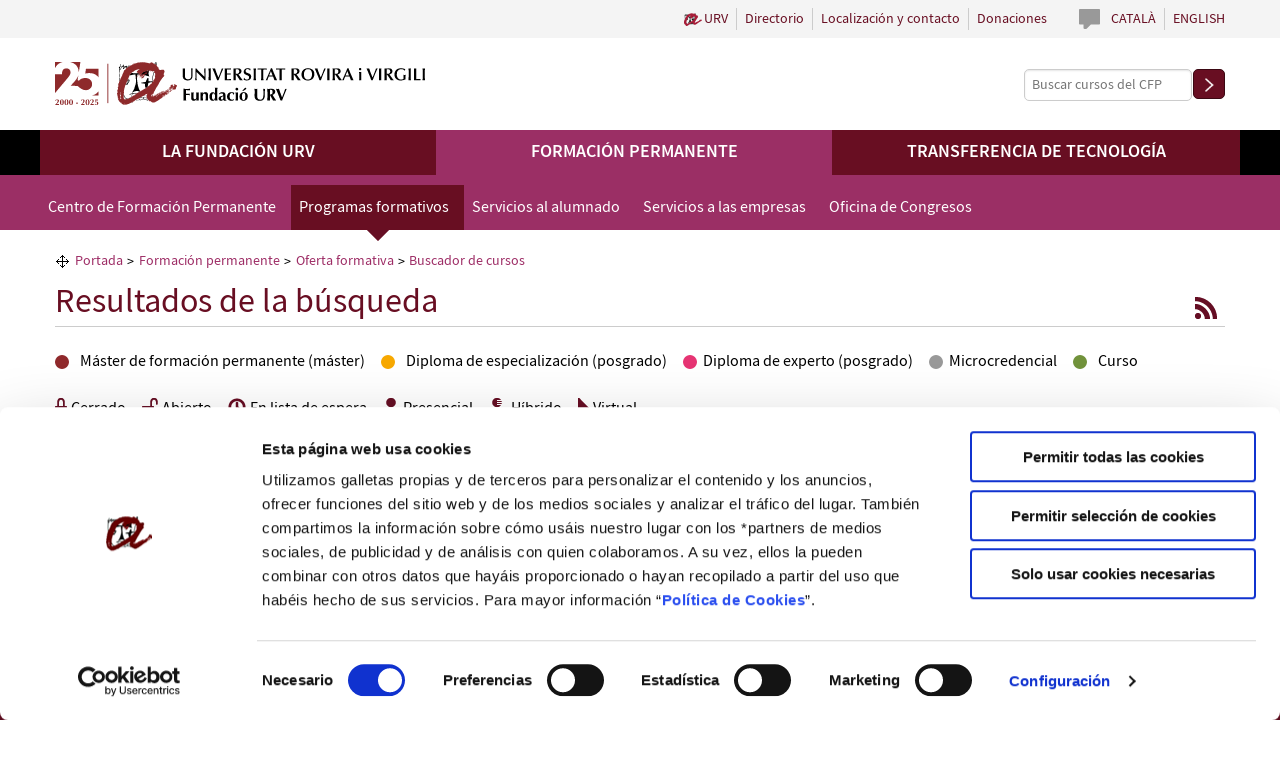

--- FILE ---
content_type: text/html; charset=UTF-8
request_url: https://www.fundacio.urv.cat/es/formacion-permanente/oferta/cerca/?pIdi=CAS&pmenu=1&pAmbit=CO&pTipologia=C
body_size: 9370
content:
<!DOCTYPE html>
<!--[if IE 7]> <html class="no-js lt-ie9 lt-ie8" lang="es"> <![endif]-->
<!--[if IE 8]> <html class="no-js lt-ie9" lang="es" > <![endif]-->
<!--[if gt IE 8]><!--> <html class="no-js" lang="es" > <!--<![endif]-->

	<head>

		<meta http-equiv="Content-Type" content="text/html; charset=utf-8" />


		<meta charset="utf-8"/>
		<meta name="viewport" content="width=device-width"/>


        		<title>Buscador de cursos | Oferta formativa | Fundación URV</title>
        
			<meta name="description" content="" />
		<link rel="canonical" href="http://www.fundacio.urv.cat/es/formacion-permanente/oferta/cerca/" />
		<meta property="og:url" content="http://www.fundacio.urv.cat/" />
        <meta property="og:image" content="http://www.fundacio.urv.cat/media/img/520x520.jpg" />
            <link rel="alternate" hreflang="ca" href="http://www.fundacio.urv.cat/ca/formacio-permanent/oferta/cerca/">
    <link rel="alternate" hreflang="es" href="http://www.fundacio.urv.cat/es/formacion-permanente/oferta/cerca/">

	

		<meta property="og:title" content="Buscador de cursos | Oferta formativa" />
        <meta property="og:type" content="website" />
        <meta property="og:site_name" content="Fundación URV" />
        <meta property="og:description" content="" />

        <link rel="shortcut icon" href="/media/favicons/favicon.ico" type="image/x-icon" />
        <link rel="start" href="http://www.fundacio.urv.cat/es" title="Fundación URV" />

        <!-- favicons -->
        <link rel="apple-touch-icon" sizes="57x57" href="/media/favicons/apple-touch-icon-57x57.png">
        <link rel="apple-touch-icon" sizes="60x60" href="/media/favicons/apple-touch-icon-60x60.png">
        <link rel="apple-touch-icon" sizes="72x72" href="/media/favicons/apple-touch-icon-72x72.png">
        <link rel="apple-touch-icon" sizes="76x76" href="/media/favicons/apple-touch-icon-76x76.png">
        <link rel="apple-touch-icon" sizes="114x114" href="/media/favicons/apple-touch-icon-114x114.png">
        <link rel="apple-touch-icon" sizes="120x120" href="/media/favicons/apple-touch-icon-120x120.png">
        <link rel="apple-touch-icon" sizes="144x144" href="/media/favicons/apple-touch-icon-144x144.png">
        <link rel="apple-touch-icon" sizes="152x152" href="/media/favicons/apple-touch-icon-152x152.png">
        <link rel="apple-touch-icon" sizes="180x180" href="/media/favicons/apple-touch-icon-180x180.png">
        <link rel="icon" type="image/png" href="/media/favicons/favicon-32x32.png" sizes="32x32">
        <link rel="icon" type="image/png" href="/media/favicons/favicon-96x96.png" sizes="96x96">
        <link rel="icon" type="image/png" href="/media/favicons/android-chrome-192x192.png" sizes="192x192">
        <link rel="icon" type="image/png" href="/media/favicons/favicon-16x16.png" sizes="16x16">
        <link rel="manifest" href="/media/favicons/manifest.json">
        <meta name="msapplication-TileColor" content="#da532c">
        <meta name="msapplication-TileImage" content="/favicon/mstile-144x144.png">
        <meta name="theme-color" content="#680E22">
        <!-- /favicons -->


		<!--[if lt IE 9]>
		<script data-cookieconsent="ignore" src="http://html5shiv.googlecode.com/svn/trunk/html5.js"></script>
		<![endif]-->


		<link rel="stylesheet" href="/media/css/app_1699533249.css"/>
        <!--<link rel="stylesheet" href="/media/css/ihavecookies_1603972851.css"/>-->

		<script data-cookieconsent="ignore">/* <![CDATA[ */
			var urlBase = '';
		/* ]]> */</script>

		<script src="/media/js/vendor/custom.modernizr_1576662881.js"></script>
		<!--[if lt IE 9]>
		<script data-cookieconsent="ignore" src="/media/js/vendor/respond.min_1576662881.js"></script>
		<![endif]-->
		<!--[if IE 9]>
		<link rel="stylesheet" href="/media/css/ie9_1533018227.css"/>
		<![endif]-->
		<!--[if lt IE 9]>
			<link rel="stylesheet" href="/media/css/ie8_1533018227.css"/>
		<![endif]-->

<!-- Facebook Pixel Code -->




	<script id="Cookiebot" data-culture="es" src="https://consent.cookiebot.com/uc.js" data-cbid="d205afe5-e0ed-4b4b-b97c-63a19d7e60f9" data-blockingmode="auto" type="text/javascript"></script>
<script>
  window.dataLayer = window.dataLayer || [];
  function gtag() { window.dataLayer.push(arguments); }
  gtag('consent', 'default', {
    ad_storage: 'denied',
    analytics_storage: 'denied',
    wait_for_update: 500
  });
  function cookiesAnalytics() {
    dataLayer.push({'event':'cookies_analytics'});
    gtag('consent', 'update', { analytics_storage: 'granted' });

    !function(f,b,e,v,n,t,s){if(f.fbq)return;n=f.fbq=function(){n.callMethod?
    n.callMethod.apply(n,arguments):n.queue.push(arguments)};if(!f._fbq)f._fbq=n;
    n.push=n;n.loaded=!0;n.version='2.0';n.queue=[];t=b.createElement(e);t.async=!0;
    t.src=v;s=b.getElementsByTagName(e)[0];s.parentNode.insertBefore(t,s)}(window,
    document,'script','https://connect.facebook.net/en_US/fbevents.js');
    fbq('init', '1964592423774202'); // Insert your pixel ID here.
    fbq('track', 'PageView');
  }
</script>
<!-- Google Tag Manager -->
<script>(function(w,d,s,l,i){w[l]=w[l]||[];w[l].push({'gtm.start':
new Date().getTime(),event:'gtm.js'});var f=d.getElementsByTagName(s)[0],
j=d.createElement(s),dl=l!='dataLayer'?'&l='+l:'';j.async=true;j.src=
'//www.googletagmanager.com/gtm.js?id='+i+dl;f.parentNode.insertBefore(j,f);
})(window,document,'script','dataLayer','GTM-P3ZSWP');</script>
<!-- End Google Tag Manager -->

<script async src="https://www.googletagmanager.com/gtag/js?id=G-BZ3KHBWB1Y"></script>
<script>
  window.dataLayer = window.dataLayer || [];
  function gtag() { window.dataLayer.push(arguments); }
  gtag('consent', 'default', {
   ad_storage: 'denied',
   analytics_storage: 'denied',
  wait_for_update: 500
  });
  function cookiesAnalytics() {
   gtag('consent', 'update', { analytics_storage: 'granted' });
  }
  gtag('js', new Date());
  gtag('config', 'G-BZ3KHBWB1Y');
</script>

<script>function loadScript(a){var b=document.getElementsByTagName("head")[0],c=document.createElement("script");c.type="text/javascript",c.src="https://tracker.metricool.com/resources/be.js",c.onreadystatechange=a,c.onload=a,b.appendChild(c)}loadScript(function(){beTracker.t({hash:"5f7f02690e6639f262974fb9ba3244f2"})});</script></head>
	<body class="CFP basica">
		
                <header class="main-header">
			
		<div class="row print-only">
			<div class="columns">
				<p><img src="/media/img/logotip-web-25furv.svg" alt=""/></p>
			</div>
		</div>

		<div id="acc" class="hide">
			<ul>
				<li><a href="#menu">Ir al menú</a></li>
				<li><a href="#main" accesskey="S">Ir al contenido principal</a></li>
			</ul>
		</div>

		<div id="tools" class="hide-for-small">
			<div class="row">
				<div class="large-12 columns">
			  		<ul class="inline-list right langs">
                                                <li>
                            <a title="Versió en català" hreflang="ca" xml:lang="ca" lang="ca" href="/ca/formacio-permanent/oferta/cerca/">Català</a>
                        </li>
                        						                                                <li>
                            <a title="English version" hreflang="en" xml:lang="en" lang="en" href="/en/lifelong-learning/courses/">English</a>
                        </li>
                        			  		</ul>
					<ul class="inline-list right">
    <li class="urv">
        <a class="urv" href="http://www.urv.cat/es_index.html">URV</a>
    </li>
    <li>
        <a href="/es/fundacion/directorio/">Directorio</a>
    </li>
    <li>
        <a href="/es/formacion-permanente/centro/contacto/">Localización y contacto</a>
    </li>
    <li>
        <a href="/es/fundacion/donaciones/">Donaciones</a>
    </li>
</ul>			  	</div>
			</div>
		</div>

		<div id="bar" class="hide-for-small">
			<div class="row">
				<div class="medium-4 columns">
					<h1><a href="/es/" accesskey="1"><img src="/media/img/logotip-web-25furv.svg" alt="Fundació URV" class="logo-top"/></a></h1>
					<!-- <p id="name"><a href="/" accesskey="1"><img src="media/img/logo_furv.png" alt="FURV" class="logo-top"/></a></p> -->
				</div>
				<div class="medium-8 columns extra" >
										<form action="/es/formacion-permanente/oferta/cerca/" class="search right" id="s-2" method="post">
						<div class="row collapse">
							<div class="small-10 columns">
								<input type="search" name="pTexte" id="cercador-2" placeholder="Buscar cursos del CFP"/>
							</div>
							<div class="small-2 columns">
								<button type="submit" class="tiny radius">
									<img src="/media/img/bt-search.png" alt="Buscar cursos del CFP"/>
								</button>
							</div>
						</div>
					</form>
					<p class="text-right right"><a href="#" class="cercador">Buscar cursos del CFP</a></p>
									</div>
			</div>
		</div>

		<nav class="top-bar" id="menu" data-options="back_text:&#8592; Volver;">
			<ul class="title-area">
		    <!-- Title Area -->
		    	<li class="name">
		    		<div class="logo-m hide-for-medium-up"><a href="/es/" accesskey="1"><img src="/media/img/logotip-mobil-25furv.svg" alt="FURV"/></a></div>
		    	</li>
		    	<li class="toggle-topbar menu-icon"><a href="#"><span>Menú</span></a></li>
		    </ul>
		    <section class="top-bar-section">
		    	<ul class="show-for-small">
    <li class=" has-dropdown">
        <a href="/es/fundacion/">La Fundación URV</a>
        <ul class="dropdown">
            <li>
                <a href="/es/fundacion/">Qué es y qué hace</a>
            </li>
            <li>
                <a href="/es/fundacion/calidad/">Política de calidad</a>
            </li>
            <li>
                <a href="/es/fundacion/igualdad/">Plan de Igualdad</a>
            </li>
            <li class=" has-dropdown">
                <a href="/es/fundacion/transparencia/" rel="external">Portal de Transparencia</a>
                <ul class="dropdown">
                    <li>
                        <a href="/es/fundacion/transparencia/fundacion-urv/">La FURV</a>
                    </li>
                    <li>
                        <a href="/es/fundacion/transparencia/economia/">Economía</a>
                    </li>
                    <li>
                        <a href="/es/fundacion/transparencia/buen-gobierno/">Buen Gobierno</a>
                    </li>
                    <li>
                        <a href="/es/fundacion/transparencia/personal/">Personal</a>
                    </li>
                    <li>
                        <a href="https://contractaciopublica.gencat.cat/perfil/FURV">Contratación pública</a>
                    </li>
                    <li>
                        <a href="/es/fundacion/transparencia/acceso-informacion/">Acceso a la Información</a>
                    </li>
                </ul>
            </li>
            <li>
                <a href="https://contractaciopublica.gencat.cat/perfil/FURV" rel="external">Contratación pública</a>
            </li>
            <li>
                <a href="/ca/fundacio/eleccions-sindicals/">Elecciones sindicales</a>
            </li>
            <li>
                <a href="/es/fundacion/bolsa-trabajo/2025/index-1-1-1-1-1/">Trabajar con nosotros</a>
            </li>
            <li>
                <a href="/es/fundacion/bolsa-becas/2025/index-1-1-1-1/">Convocatoria de becas</a>
            </li>
        </ul>
    </li>
    <li class="active  has-dropdown">
        <a class="active" href="/es/formacion-permanente/">Formación permanente</a>
        <ul class="dropdown">
            <li class=" has-dropdown">
                <a href="/es/formacion-permanente/centro/">Centro de Formación Permanente</a>
                <ul class="dropdown">
                    <li>
                        <a href="/es/formacion-permanente/centro/calidad/">Política de calidad</a>
                    </li>
                    <li>
                        <a href="/es/formacion-permanente/noticias">Noticias</a>
                    </li>
                    <li>
                        <a href="/es/formacion-permanente/centro/redes/">Redes </a>
                    </li>
                    <li>
                        <a href="/es/formacion-permanente/centro/enlaces/">Enlaces de interés</a>
                    </li>
                    <li>
                        <a href="/es/formacion-permanente/redes-sociales/">Redes Sociales</a>
                    </li>
                </ul>
            </li>
            <li class="active  has-dropdown">
                <a title="Oferta Formativa: Másteres, Postgrados y Cursos de Extensión Universitaria" class="active" href="/es/formacion-permanente/oferta/">Programas formativos</a>
                <ul class="dropdown">
                    <li>
                        <a href="/es/formacion-permanente/oferta/toda/">Toda la oferta formativa</a>
                    </li>
                    <li>
                        <a href="/es/formacion-permanente/oferta/masteres-posgrados/">Másteres y posgrados</a>
                    </li>
                    <li>
                        <a href="/es/formacion-permanente/oferta/microcredenciales/">Microcredenciales universitarias</a>
                    </li>
                    <li>
                        <a href="/es/formacion-permanente/oferta/formacion-continua/">Cursos de formación continua</a>
                    </li>
                    <li>
                        <a href="/es/formacion-permanente/oferta/buscador/">Buscador de cursos</a>
                    </li>
                </ul>
            </li>
            <li class=" has-dropdown">
                <a href="/es/formacion-permanente/servicios-estudiantado/">Servicios al alumnado</a>
                <ul class="dropdown">
                    <li>
                        <a title="Inscripción y Matrícula | Fundació URV" href="/es/formacion-permanente/servicios-estudiantado/inscripcion-matricula/">Inscripción y matrícula</a>
                    </li>
                    <li>
                        <a href="/es/formacion-permanente/servicios-estudiantado/condiciones-matricula/">Condiciones de la matrícula</a>
                    </li>
                    <li>
                        <a href="/es/formacion-permanente/servicios-estudiantado/preguntas-frecuentes/">Preguntas más frecuentes</a>
                    </li>
                    <li class=" has-dropdown">
                        <a href="/es/formacion-permanente/servicios-estudiantado/ayudas/">Ayudas a la formación</a>
                        <ul class="dropdown">
                            <li>
                                <a href="/es/formacion-permanente/servicios-estudiantado/plan-microcreds/">Plan Microcreds</a>
                            </li>
                            <li>
                                <a href="/es/formacion-permanente/servicios-estudiantado/becas-santander/">Becas Santander</a>
                            </li>
                            <li>
                                <a href="/es/formacion-permanente/servicios-estudiantado/becas-furv/">Becas de la Fundació URV</a>
                            </li>
                        </ul>
                    </li>
                </ul>
            </li>
            <li class=" has-dropdown">
                <a title="FURV. Servicios a las Empresas" href="/es/formacion-permanente/servicios-empresas/">Servicios a las empresas</a>
                <ul class="dropdown">
                    <li>
                        <a href="/es/formacion-permanente/servicios-empresas/a-medida/">Formación a medida</a>
                    </li>
                    <li>
                        <a href="/es/formacion-permanente/servicios-empresas/consultoria/">Consultoría en formación</a>
                    </li>
                    <li>
                        <a href="/es/formacion-permanente/servicios-empresas/formador-interno/">Rol del formador interno</a>
                    </li>
                    <li>
                        <a title="bonificacion a la formacion" href="/es/formacion-permanente/servicios-empresas/bonificacion-formacion/">Bonificación a la formación</a>
                    </li>
                    <li>
                        <a href="/es/formacion-permanente/servicios-empresas/estudiantado-practicas/">Alumnado en prácticas</a>
                    </li>
                    <li>
                        <a href="/es/formacion-permanente/servicios-empresas/alquiler-espacios/">Alquiler de espacios e instalaciones</a>
                    </li>
                </ul>
            </li>
            <li class=" has-dropdown">
                <a href="/es/formacion-permanente/oficina-congresos/">Oficina de Congresos</a>
                <ul class="dropdown">
                    <li>
                        <a title="Oficina de congresos cataluña sur" href="/es/formacion-permanente/oficina-congresos/">¿Qué es?</a>
                    </li>
                    <li>
                        <a title="Oficina de congresos URV" href="/es/formacion-permanente/oficina-congresos/territorio/">Territorio e infraestructuras</a>
                    </li>
                    <li>
                        <a href="/es/formacion-permanente/oficina-congresos/servicios/">Servicios</a>
                    </li>
                    <li>
                        <a href="/es/formacion-permanente/oficina-congresos/ayudas-oco/">Ayudas OCO</a>
                    </li>
                    <li>
                        <a href="/es/formacion-permanente/oficina-congresos/congresos/">Congresos</a>
                    </li>
                    <li>
                        <a href="/es/formacion-permanente/oficina-congresos/equipo/">El  equipo</a>
                    </li>
                </ul>
            </li>
        </ul>
    </li>
    <li class=" has-dropdown">
        <a href="/es/transferencia-tecnologia/">Transferencia de tecnología</a>
        <ul class="dropdown">
            <li class=" has-dropdown">
                <a href="/es/transferencia-tecnologia/centro/">Quiénes somos</a>
                <ul class="dropdown">
                    <li>
                        <a href="/es/transferencia-tecnologia/centro/">Centro de Transferencia de Tecnología e Innovación</a>
                    </li>
                    <li>
                        <a href="/es/transferencia-tecnologia/centro/calidad/">Política de calidad y Corporate Compliance</a>
                    </li>
                    <li>
                        <a href="/es/fundacion/igualdad/">Plan de Igualdad</a>
                    </li>
                    <li>
                        <a href="/es/fundacion/directorio">Directorio</a>
                    </li>
                    <li>
                        <a href="/es/fundacion/bolsa-trabajo/">Bolsa de trabajo</a>
                    </li>
                </ul>
            </li>
            <li class=" has-dropdown">
                <a href="/es/transferencia-tecnologia/valorizacion-investigacion/">Valorización de la investigación</a>
                <ul class="dropdown">
                    <li>
                        <a href="/es/transferencia-tecnologia/valorizacion-investigacion/">La valorización de la investigación</a>
                    </li>
                    <li>
                        <a href="/es/transferencia-tecnologia/valorizacion-investigacion/propiedad-industrial/">Propiedad Industrial e Intelectual</a>
                    </li>
                    <li>
                        <a href="/es/transferencia-tecnologia/valorizacion-investigacion/enlaces/">Enlaces de interés</a>
                    </li>
                </ul>
            </li>
            <li class=" has-dropdown">
                <a href="http://fundacio-urv.innoget.com/">Oferta cientificotécnica</a>
                <ul class="dropdown">
                    <li>
                        <a href="https://fundacio-urv-technologytransfer.innoget.com/">Tecnologías, materiales y licencias</a>
                    </li>
                    <li>
                        <a href="/es/transferencia-tecnologia/servicios-i-d-i/oferta-cientifico-tecnica-urv/">Oferta Cientificotécnica de la URV</a>
                    </li>
                </ul>
            </li>
            <li class=" has-dropdown">
                <a href="/es/transferencia-tecnologia/urv-empren/">URV Emprèn</a>
                <ul class="dropdown">
                    <li>
                        <a href="/es/transferencia-tecnologia/urv-empren/">La URV Emprèn</a>
                    </li>
                    <li>
                        <a href="https://talent.urvempren.cat/">Programa Talent FURV-URV</a>
                    </li>
                    <li>
                        <a href="/es/transferencia-tecnologia/urv-empren/emprendimiento/">Emprendimiento en la URV</a>
                    </li>
                    <li>
                        <a href="http://www.urv.cat/catedres/catedra_emprenedoria/es_index.html">Cátedra de Emprendeduría y Creación de Empresas</a>
                    </li>
                    <li>
                        <a href="/es/transferencia-tecnologia/urv-empren/empresas-spin-off-y-start-up/index-1/">Empresas creadas en el entorno de la URV</a>
                    </li>
                    <li>
                        <a href="/es/transferencia-tecnologia/urv-empren/financiacion/">Financiación</a>
                    </li>
                </ul>
            </li>
            <li class=" has-dropdown">
                <a href="/es/transferencia-tecnologia/servicios-i-d-i/">Servicios para empresas</a>
                <ul class="dropdown">
                    <li>
                        <a href="/es/transferencia-tecnologia/servicios-i-d-i/">Servicios I+D+i</a>
                    </li>
                    <li>
                        <a href="/es/transferencia-tecnologia/servicios-i-d-i/centros-tecnio/">Centros Tecnio</a>
                    </li>
                    <li>
                        <a href="/es/transferencia-tecnologia/servicios-i-d-i/catalogo-de-servicios/">Catálogo de servicios</a>
                    </li>
                </ul>
            </li>
            <li class=" has-dropdown">
                <a href="/es/transferencia-tecnologia/ayudas/">Ayudas</a>
                <ul class="dropdown">
                    <li>
                        <a href="/es/transferencia-tecnologia/ayudas/talento-salud/">Programa Talento Salud</a>
                    </li>
                    <li>
                        <a href="/es/transferencia-tecnologia/ayudas/ayudas-r2b-2025/">Ayudas R2B</a>
                    </li>
                    <li>
                        <a href="/es/transferencia-tecnologia/ayudas/ajutsr2bcast/">Convocatorias R2B</a>
                    </li>
                    <li>
                        <a href="/es/transferencia-tecnologia/ayudas/ayudas-concedidas/index-1/">Ayudas concedidas</a>
                    </li>
                </ul>
            </li>
            <li class=" has-dropdown">
                <a href="/es/transferencia-tecnologia/cesion-espacios/">Alquiler de espacios</a>
                <ul class="dropdown">
                    <li>
                        <a href="/es/fundacion/reserva-aulas/">Aulas y sala de actos</a>
                    </li>
                    <li>
                        <a href="/es/transferencia-tecnologia/cesion-espacios/">Despachos y laboratorios</a>
                    </li>
                </ul>
            </li>
        </ul>
    </li>
</ul><ul class="show-for-medium-up">
    <li class=" ">
        <a href="/es/fundacion/">La Fundación URV</a>
    </li>
    <li class="active  ">
        <a class="active" href="/es/formacion-permanente/">Formación permanente</a>
    </li>
    <li class=" ">
        <a href="/es/transferencia-tecnologia/">Transferencia de tecnología</a>
    </li>
</ul>
			    <ul class="left tools show-for-small">
					<li class="has-dropdown">
						<a href="#">Selecciona un idioma</a>
						<ul class="dropdown">
														<li>
								<a title="English version" hreflang="en" xml:lang="en" lang="en" href="/en/lifelong-learning/courses/">English</a>
							</li>
																												<li>
								<a title="Versió en català" hreflang="ca" xml:lang="ca" lang="ca" href="/ca/formacio-permanent/oferta/cerca/">Català</a>
							</li>
													</ul>
					</li>
										<li class="search">
						<form action="/es/formacion-permanente/oferta/cerca/" class="search" id="s-3" method="post">
							<div class="row">
								<div class="small-10 large-9 columns">
									<input type="search"  name="pTexte" id="cercador-3" placeholder="Buscar cursos del CFP"/>
								</div>
								<div class="small-2  large-3 columns">
									<button type="submit" class="tiny radius">
										<img src="/media/img/bt-search.png" alt="Buscar cursos del CFP"/>
									</button>
								</div>
							</div>
						</form>
					</li>
								</ul>
			</section>
		</nav>
				<nav class="top-bar hide-for-small" id="submenu">
			<section class="top-bar-section">
		<ul>
    <li class=" has-dropdown">
        <a href="/es/formacion-permanente/centro/">Centro de Formación Permanente</a>
        <ul class="dropdown">
            <li>
                <a href="/es/formacion-permanente/centro/calidad/">Política de calidad</a>
            </li>
            <li>
                <a href="/es/formacion-permanente/noticias">Noticias</a>
            </li>
            <li>
                <a href="/es/formacion-permanente/centro/redes/">Redes </a>
            </li>
            <li>
                <a href="/es/formacion-permanente/centro/enlaces/">Enlaces de interés</a>
            </li>
            <li>
                <a href="/es/formacion-permanente/redes-sociales/">Redes Sociales</a>
            </li>
        </ul>
    </li>
    <li class="active  has-dropdown">
        <a title="Oferta Formativa: Másteres, Postgrados y Cursos de Extensión Universitaria" class="active" href="/es/formacion-permanente/oferta/">Programas formativos</a>
        <ul class="dropdown">
            <li>
                <a href="/es/formacion-permanente/oferta/toda/">Toda la oferta formativa</a>
            </li>
            <li>
                <a href="/es/formacion-permanente/oferta/masteres-posgrados/">Másteres y posgrados</a>
            </li>
            <li>
                <a href="/es/formacion-permanente/oferta/microcredenciales/">Microcredenciales universitarias</a>
            </li>
            <li>
                <a href="/es/formacion-permanente/oferta/formacion-continua/">Cursos de formación continua</a>
            </li>
            <li>
                <a href="/es/formacion-permanente/oferta/buscador/">Buscador de cursos</a>
            </li>
        </ul>
    </li>
    <li class=" has-dropdown">
        <a href="/es/formacion-permanente/servicios-estudiantado/">Servicios al alumnado</a>
        <ul class="dropdown">
            <li>
                <a title="Inscripción y Matrícula | Fundació URV" href="/es/formacion-permanente/servicios-estudiantado/inscripcion-matricula/">Inscripción y matrícula</a>
            </li>
            <li>
                <a href="/es/formacion-permanente/servicios-estudiantado/condiciones-matricula/">Condiciones de la matrícula</a>
            </li>
            <li>
                <a href="/es/formacion-permanente/servicios-estudiantado/preguntas-frecuentes/">Preguntas más frecuentes</a>
            </li>
            <li>
                <a href="/es/formacion-permanente/servicios-estudiantado/ayudas/">Ayudas a la formación</a>
                <ul>
                    <li>
                        <a href="/es/formacion-permanente/servicios-estudiantado/plan-microcreds/">Plan Microcreds</a>
                    </li>
                    <li>
                        <a href="/es/formacion-permanente/servicios-estudiantado/becas-santander/">Becas Santander</a>
                    </li>
                    <li>
                        <a href="/es/formacion-permanente/servicios-estudiantado/becas-furv/">Becas de la Fundació URV</a>
                    </li>
                </ul>
            </li>
        </ul>
    </li>
    <li class=" has-dropdown">
        <a title="FURV. Servicios a las Empresas" href="/es/formacion-permanente/servicios-empresas/">Servicios a las empresas</a>
        <ul class="dropdown">
            <li>
                <a href="/es/formacion-permanente/servicios-empresas/a-medida/">Formación a medida</a>
            </li>
            <li>
                <a href="/es/formacion-permanente/servicios-empresas/consultoria/">Consultoría en formación</a>
            </li>
            <li>
                <a href="/es/formacion-permanente/servicios-empresas/formador-interno/">Rol del formador interno</a>
            </li>
            <li>
                <a title="bonificacion a la formacion" href="/es/formacion-permanente/servicios-empresas/bonificacion-formacion/">Bonificación a la formación</a>
            </li>
            <li>
                <a href="/es/formacion-permanente/servicios-empresas/estudiantado-practicas/">Alumnado en prácticas</a>
            </li>
            <li>
                <a href="/es/formacion-permanente/servicios-empresas/alquiler-espacios/">Alquiler de espacios e instalaciones</a>
            </li>
        </ul>
    </li>
    <li class=" has-dropdown">
        <a href="/es/formacion-permanente/oficina-congresos/">Oficina de Congresos</a>
        <ul class="dropdown">
            <li>
                <a title="Oficina de congresos cataluña sur" href="/es/formacion-permanente/oficina-congresos/">¿Qué es?</a>
            </li>
            <li>
                <a title="Oficina de congresos URV" href="/es/formacion-permanente/oficina-congresos/territorio/">Territorio e infraestructuras</a>
            </li>
            <li>
                <a href="/es/formacion-permanente/oficina-congresos/servicios/">Servicios</a>
            </li>
            <li>
                <a href="/es/formacion-permanente/oficina-congresos/ayudas-oco/">Ayudas OCO</a>
            </li>
            <li>
                <a href="/es/formacion-permanente/oficina-congresos/congresos/">Congresos</a>
            </li>
            <li>
                <a href="/es/formacion-permanente/oficina-congresos/equipo/">El  equipo</a>
            </li>
        </ul>
    </li>
</ul>				<p class="text-right right cerca"><a href="/es/formacion-permanente/oferta/buscador/"><img src="/media/img/ico_cercador_blanc.png" alt="Buscar cursos del CFP"/></a></p>
			</section>
		</nav>
		
		</header>

		<main class="main"  id="main">

			<div class="row">
				<div class="large-12 columns">

					<ul class="breadcrumbs" itemscope itemtype="http://schema.org/BreadcrumbList"><li itemprop="itemListElement" itemscope itemtype="http://schema.org/ListItem"><a itemscope itemtype="http://schema.org/Thing"
       itemprop="item" href="/es/" title="Portada"><span itemprop="name">Portada</span></a><meta itemprop="position" content="1" /></li><li itemprop="itemListElement" itemscope itemtype="http://schema.org/ListItem"><a itemscope itemtype="http://schema.org/Thing"
       itemprop="item" href="/es/formacion-permanente/" title="Formación permanente"><span itemprop="name">Formación permanente</span></a><meta itemprop="position" content="2" /></li><li itemprop="itemListElement" itemscope itemtype="http://schema.org/ListItem"><a itemscope itemtype="http://schema.org/Thing"
       itemprop="item" href="/es/formacion-permanente/oferta/" title="Oferta formativa"><span itemprop="name">Oferta formativa</span></a><meta itemprop="position" content="3" /></li><li itemprop="itemListElement" itemscope itemtype="http://schema.org/ListItem"><span itemprop="name">Buscador de cursos</span><meta itemprop="position" content="4" /></li></ul>

					<header>
						<p class="right rss"><a href="?pIdi=es&amp;rss=true&amp;pAmbit=CO&amp;pTipologia=C&amp;pTexte="><img src="/media/img/ico_rss.png" alt="RSS"/></a></p>
						<h1>Resultados de la búsqueda</h1>
					</header>
					<div class="row">
						<div class="large-12 columns">
						
							<ul class="inline-list llegenda tipuscursos">
								<li><span class="icona_info info_master"> Máster de formación permanente (máster)</span></li>
								<li><span class="icona_info info_diploma"> Diploma de especialización (posgrado)</span></li>
								<li><span class="icona_info info_DX"> Diploma de experto (posgrado)</span></li>
								<li><span class="icona_info info_MC"> Microcredencial</span></li>
								<li><span class="icona_info info_curs"> Curso</span></li>
							</ul>

							<ul class="inline-list llegenda">
								<li><span class="icona_info info_tancat"> Cerrado</span></li>
								<li><span class="icona_info info_obert"> Abierto</span></li>
								<li><span class="icona_info info_enespera"> En lista de espera</span></li>
								<li><span class="icona_info info_offline"> Presencial</span></li>
								<li><span class="icona_info info_semi"> Híbrido</span></li>
								<li><span class="icona_info info_online"> Virtual</span></li>
							</ul>
							<hr/>



							<div id="llista_cursos">
No se ha encontrado ningún curso que cumpla con las condiciones especificadas. <br>Ir al <a href='/centre_de_formacio/ofertaformativa/es_index.html'>buscador de cursos</a>							</div>
						</div>
					</div>

					<!-- up -->
					<hr/><p><a href="#tools" class="pujar">Subir</a></p>

				</div>
			</div>
		</main>

		<footer class="main-footer">
    <div class="row">
        <div class="large-5 columns">

            <p>
                <strong>Fundación URV<br>Centro de Formación Permanente</strong> <br/>
                Av. Onze de Setembre, 112. 43203 Reus                 (<a href="/centre_de_formacio/cfp/es_com_arribar/">cómo llegar</a>)<br/>
                Tel.: 977 779 950<br/>                <a href="mailto:formacio@fundacio.urv.cat">formacio@fundacio.urv.cat</a>
            </p>
        </div>
        <div class="large-3 columns">
            <nav>
                <ul class="no-butllet">
    <li>
        <a href="/es/web/legal/" rel="external">Nota legal</a>
    </li>
    <li>
        <a href="/es/web/legal/#lopd">Política de privacidad</a>
    </li>
    <li>
        <a href="https://centinela.lefebvre.es/public/concept/878008?access=hSJGbeUobIitaQ1zpnflXs3uRqxsrLgOa9F1tCckL%2bk%3d">Canal de denuncias</a>
    </li>
    <li>
        <a href="https://seuelectronica.fundacio.urv.cat/empreses/perfil-contractant/">Perfil del contratante</a>
    </li>
    <li>
        <a href="/ca/fundacio/transparencia/" rel="external">Portal de transparencia</a>
    </li>
    <li>
        <a href="/es/web/legal/#pol.cookies">Política de cookies</a>
    </li>
    <li>
        <a href="/es/web/mapa/">Mapa web</a>
    </li>
    <li>
        <a href="/es/fundacion/horari-secretaria/">Horario de atención al público</a>
    </li>
</ul>            </nav>
            <p>&copy; Fundación URV</p>
        </div>
        <div class="large-4 columns">
        </div>
    </div>
</footer>
<!-- /footer -->


			<script data-cookieconsent="ignore">
		var idioma = 'es' ;
	</script>
	<script data-cookieconsent="ignore" src="/media/js/app.min_1649681197.js"></script>
	<!--[if lt IE 9]>
			<script data-cookieconsent="ignore" src="/media/js/ie8_1576662880.js"></script>
	<![endif]-->


	<script>function loadScript(a){var b=document.getElementsByTagName("head")[0],c=document.createElement("script");c.type="text/javascript",c.src="https://tracker.metricool.com/resources/be.js",c.onreadystatechange=a,c.onload=a,b.appendChild(c)}loadScript(function(){beTracker.t({hash:"5f7f02690e6639f262974fb9ba3244f2"})});</script></body>
</html>


--- FILE ---
content_type: application/x-javascript
request_url: https://consentcdn.cookiebot.com/consentconfig/d205afe5-e0ed-4b4b-b97c-63a19d7e60f9/fundacio.urv.cat/configuration.js
body_size: 144
content:
CookieConsent.configuration.tags.push({id:195198908,type:"script",tagID:"",innerHash:"",outerHash:"",tagHash:"9867870920028",url:"https://consent.cookiebot.com/uc.js",resolvedUrl:"https://consent.cookiebot.com/uc.js",cat:[1]});CookieConsent.configuration.tags.push({id:195198910,type:"script",tagID:"",innerHash:"",outerHash:"",tagHash:"9922938378205",url:"https://www.googletagmanager.com/gtag/js?id=G-BZ3KHBWB1Y",resolvedUrl:"https://www.googletagmanager.com/gtag/js?id=G-BZ3KHBWB1Y",cat:[3,4]});CookieConsent.configuration.tags.push({id:195198911,type:"script",tagID:"",innerHash:"",outerHash:"",tagHash:"16116567600256",url:"",resolvedUrl:"",cat:[4]});CookieConsent.configuration.tags.push({id:195198913,type:"script",tagID:"",innerHash:"",outerHash:"",tagHash:"9298352149785",url:"https://www.google.com/recaptcha/api.js?render=6LfZYbspAAAAALZx6VHGu9SGATSw5sBhmFIV3jN9",resolvedUrl:"https://www.google.com/recaptcha/api.js?render=6LfZYbspAAAAALZx6VHGu9SGATSw5sBhmFIV3jN9",cat:[1]});

--- FILE ---
content_type: image/svg+xml
request_url: https://www.fundacio.urv.cat/media/img/logotip-mobil-25furv.svg
body_size: 123123
content:
<?xml version="1.0" encoding="UTF-8"?><svg id="Capa_2" xmlns="http://www.w3.org/2000/svg" viewBox="0 0 805.7 93.44"><defs><style>.cls-1{fill-rule:evenodd;}.cls-1,.cls-2{fill:#fff;}</style></defs><g id="Capa_1-2"><g id="Layer_1"><g id="_105554121692480"><path class="cls-1" d="M49.28,51.89c6.96,7.2,18.27,13.57,27.66,5.38,2.53-2.22,3.79-5.34,3.79-9.37s-1.36-7.05-4.1-9.5c-2.73-2.48-6.27-3.71-10.65-3.71-2.93,0-5.57.49-7.96,1.49-2.36.97-4.49,2.48-6.4,4.47l-2.44-1.45,1.69-10.82c-.37,1.36-.87,2.71-1.5,4.05-1.53,3.24-4.06,6.81-7.59,10.67l-7.78,8.46,15.26.34h0Z"/><path class="cls-1" d="M.01,67.37V26.4h15.25v-.91c0-3.81.83-6.7,2.53-8.71,1.69-2,4.1-2.98,7.22-2.98,2.64,0,4.76.8,6.38,2.42,1.61,1.61,2.42,3.71,2.42,6.26,0,1.67-.48,3.46-1.44,5.38-.93,1.93-2.42,4.06-4.42,6.43L.02,67.37h-.01Z"/><path class="cls-1" d="M94.53,63.69v9.09h-14.97c.97-.2,1.92-.42,2.81-.66,5.3-1.44,9.36-4.49,12.14-8.42h.01Z"/><path class="cls-1" d="M94.53,14.68v18.48c-.61-.86-1.3-1.68-2.04-2.46-4.3-4.46-10.17-6.67-17.61-6.67-1.45,0-2.95.09-4.47.26-1.52.17-3.02.41-4.52.75l1.46-10.36h27.18-.01Z"/><path class="cls-1" d="M33.15,0h22.15l-3.62,23.4c.01-.34.02-.68.02-1.02,0-7.04-2.44-12.66-7.31-16.89-3.08-2.68-6.83-4.51-11.25-5.49Z"/><path class="cls-1" d="M.01,0h16.71c-4.69,1.08-8.62,3.18-11.8,6.3-2.09,2.05-3.73,4.44-4.92,7.16V.01h.01Z"/></g></g><path class="cls-2" d="M.69,92.43c3.68-3.38,5.08-5.57,5.08-7.94,0-1.96-.9-2.6-1.81-2.6-1.33,0-1.72,1.69-1.71,2.62l-.18.05c-.47-.45-.93-.81-1.4-1.19.43-1.29,1.63-2.3,3.74-2.3,3.32,0,4.2,1.72,4.2,3.11,0,1.58-.95,3.25-5.12,6.81l.02.04c1.69-.02,3.39-.02,5.08-.14-.02.39-.07.77-.07,1.17s.05.79.07,1.19c-1.35-.04-2.68-.09-4.02-.09s-2.59.05-3.88.09v-.81Z"/><path class="cls-2" d="M15.04,81.08c2.6,0,4.17,1.98,4.17,5.82,0,4.11-1.38,6.54-4.29,6.54s-4.29-2.46-4.29-6.27,1.6-6.09,4.42-6.09ZM14.93,81.82c-1.08,0-1.56,1.09-1.56,5.19s.16,5.62,1.53,5.62c1.06,0,1.56-.93,1.56-5.44s-.47-5.37-1.53-5.37Z"/><path class="cls-2" d="M25.02,81.08c2.6,0,4.17,1.98,4.17,5.82,0,4.11-1.38,6.54-4.29,6.54s-4.29-2.46-4.29-6.27,1.6-6.09,4.42-6.09ZM24.91,81.82c-1.08,0-1.56,1.09-1.56,5.19s.16,5.62,1.53,5.62c1.06,0,1.56-.93,1.56-5.44s-.47-5.37-1.53-5.37Z"/><path class="cls-2" d="M35.01,81.08c2.6,0,4.17,1.98,4.17,5.82,0,4.11-1.38,6.54-4.29,6.54s-4.29-2.46-4.29-6.27,1.6-6.09,4.42-6.09ZM34.9,81.82c-1.08,0-1.56,1.09-1.56,5.19s.16,5.62,1.53,5.62c1.06,0,1.56-.93,1.56-5.44s-.47-5.37-1.53-5.37Z"/><path class="cls-2" d="M45.62,88.23h4.47v1.98h-4.47v-1.98Z"/><path class="cls-2" d="M56.59,92.43c3.68-3.38,5.08-5.57,5.08-7.94,0-1.96-.9-2.6-1.81-2.6-1.33,0-1.72,1.69-1.71,2.62l-.18.05c-.47-.45-.93-.81-1.4-1.19.43-1.29,1.63-2.3,3.74-2.3,3.32,0,4.2,1.72,4.2,3.11,0,1.58-.95,3.25-5.12,6.81l.02.04c1.69-.02,3.39-.02,5.08-.14-.02.39-.07.77-.07,1.17s.05.79.07,1.19c-1.35-.04-2.68-.09-4.02-.09s-2.59.05-3.88.09v-.81Z"/><path class="cls-2" d="M70.93,81.08c2.6,0,4.17,1.98,4.17,5.82,0,4.11-1.38,6.54-4.29,6.54s-4.29-2.46-4.29-6.27,1.6-6.09,4.42-6.09ZM70.82,81.82c-1.08,0-1.56,1.09-1.56,5.19s.16,5.62,1.53,5.62c1.06,0,1.56-.93,1.56-5.44s-.47-5.37-1.53-5.37Z"/><path class="cls-2" d="M76.55,92.43c3.68-3.38,5.08-5.57,5.08-7.94,0-1.96-.9-2.6-1.81-2.6-1.33,0-1.72,1.69-1.71,2.62l-.18.05c-.47-.45-.93-.81-1.4-1.19.43-1.29,1.63-2.3,3.74-2.3,3.32,0,4.2,1.72,4.2,3.11,0,1.58-.95,3.25-5.12,6.81l.02.04c1.69-.02,3.39-.02,5.08-.14-.02.39-.07.77-.07,1.17s.05.79.07,1.19c-1.35-.04-2.68-.09-4.02-.09s-2.59.05-3.88.09v-.81Z"/><path class="cls-2" d="M87.59,87.51c.07-.59.13-1.8.13-2.41,0-1.08-.09-3.25-.23-3.75l.14-.12c.41.09,1.38.14,2.12.14s2.57-.02,4.11-.16c-.04.38-.09.77-.09,1.15s.05.77.09,1.15c-.41-.04-2.1-.16-2.75-.16-1.17,0-1.83,0-2.41.07-.07.41-.14,2.01-.14,3.16.48-.36,1.24-.5,2.03-.5,2.41,0,3.75,1.53,3.75,3.36,0,2.3-1.98,4-4.83,4-1.19,0-2.46-.43-3.16-1.01.38-.61.65-1.22.9-1.85h.25c.38,1.35.92,2.05,2.05,2.05.86,0,2.05-.59,2.05-2.98,0-1.89-.99-2.66-2.12-2.66-.52,0-1.24.43-1.45.75l-.43-.23Z"/><rect class="cls-2" x="114.07" y="3.74" width="2" height="85.47"/><path class="cls-2" d="M279.82,68.42c0-4.15-.07-7-.3-10.26,2.19.04,4.41.19,6.59.19,3.63,0,6.74-.07,7.74-.19-.07.44-.15.89-.15,1.56,0,.78.07,1.11.15,1.67-2.81-.19-7.26-.44-8.37-.44-.19,2.7-.19,5.37-.19,8.07,3.22-.07,5.59-.15,8.41-.3-.15.85-.19,1.19-.19,1.67,0,.41.07.74.19,1.52-2.81-.22-5.59-.33-8.41-.33v1.89c0,4.15.07,7,.3,10.26-.81-.07-1.81-.19-3.04-.19s-2.22.11-3.04.19c.22-3.26.3-6.11.3-10.26v-5.04Z"/><path class="cls-2" d="M307.9,80.94h-.07c-1.37,2-3.26,3.26-5.59,3.26-3.7,0-5.78-2.07-5.78-6.81,0-2.52.15-4.3.15-6.22,0-1.56-.11-3.48-.19-5.37.63.11,1.7.19,2.78.19s2.15-.07,2.78-.19c-.33,2.67-.41,6.22-.41,10.63,0,3.07,1.11,4.52,3.04,4.52,2.22,0,3.22-2.04,3.22-5.44v-1.48c0-3-.07-5.63-.3-8.22.63.07,1.63.19,2.78.19s2.11-.11,2.78-.19c-.22,2.59-.3,5.22-.3,8.22v1.48c0,3,.07,5.63.3,8.22-.89-.07-1.74-.19-2.63-.19s-1.74.11-2.7.19l.15-2.78Z"/><path class="cls-2" d="M321.87,68.57h.07c1.37-2,3.26-3.26,5.59-3.26,3.7,0,5.78,2.07,5.78,6.81,0,2.52-.15,4.3-.15,6.22,0,1.56.11,3.48.19,5.37-.63-.11-1.7-.19-2.78-.19s-2.15.07-2.78.19c.33-2.67.41-6.22.41-10.63,0-3.07-1.11-4.52-3.04-4.52-2.22,0-3.22,2.04-3.22,5.44v1.48c0,3,.07,5.63.3,8.22-.63-.07-1.63-.19-2.78-.19s-2.11.11-2.78.19c.22-2.59.3-5.22.3-8.22v-1.48c0-3-.07-5.63-.3-8.22.89.07,1.74.19,2.63.19s1.74-.11,2.7-.19l-.15,2.78Z"/><path class="cls-2" d="M353.36,70.91c0,4.85.11,8.63.3,12.81-.63-.11-1.7-.19-2.78-.19-1,0-2,.07-2.48.19.11-.33.3-2.7.3-3.04l-.07-.07c-.93,2.15-2.44,3.59-5.3,3.59-5,0-7.07-4.37-7.07-9.63s3.15-9.26,7.15-9.26c2.15,0,4.07,1.19,4.93,2.74h.07c0-4.41-.11-8.18-.3-12.37.63.11,1.7.19,2.78.19s2.15-.07,2.78-.19c-.19,4.18-.3,7.96-.3,12.81v2.41ZM344.92,81.9c2,0,3.48-2.11,3.48-7.44,0-4.59-1.37-6.59-3.3-6.59-1.56,0-3.37,1.59-3.37,7.26,0,5.04,1.52,6.78,3.18,6.78Z"/><path class="cls-2" d="M357.46,67.91c2-1.67,4.59-2.59,6.93-2.59,3.93,0,6.78,1.67,6.78,6.04,0,3.15-.11,5.74-.11,8.41,0,2.33.67,2.56,2.18,2.56v.89c-1.41.74-2.26,1-3.41,1-1.81,0-2.93-1.04-3.52-2.7-1.15,1.56-2.56,2.7-4.81,2.7-3.74,0-5.3-2.48-5.3-4.85,0-3.22,2.15-4.59,5.48-5.41,4.15-1,4.52-1.3,4.52-2.63,0-1.78-1.33-3.22-3.56-3.22-1.7,0-3.7,1-4.44,2.04h-.26l-.48-2.22ZM366.28,74.09c-2.11,1.18-4.89,1-4.89,4.74,0,1.81.81,2.81,2.11,2.81,1.63,0,2.74-1.26,2.74-3.67,0-2.15.04-3.04.04-3.89Z"/><path class="cls-2" d="M388.38,70.91c-.37-2.15-1.48-3.7-3.74-3.7-2.89,0-4.44,2.85-4.44,7.63,0,4.48,1.93,6.96,5.52,6.96,1.52,0,3.15-.85,3.81-1.74l.44.37c-.33.7-.59,1.44-.81,2.18-1.07.81-2.74,1.59-5,1.59-7.22,0-9.63-4.89-9.63-9.41,0-5.44,3.85-9.48,9.78-9.48,2.74,0,4.59.7,6.37,1.74-.59.96-1.15,2.55-1.41,3.85h-.89Z"/><path class="cls-2" d="M395.94,55.87c1.63,0,2.93,1.3,2.93,2.93s-1.3,2.93-2.93,2.93-2.93-1.3-2.93-2.93,1.3-2.93,2.93-2.93ZM393.46,74.02c0-3-.07-5.63-.3-8.22.67.07,1.63.19,2.78.19s2.15-.11,2.78-.19c-.22,2.59-.3,5.22-.3,8.22v1.48c0,3,.07,5.63.3,8.22-.63-.07-1.63-.19-2.78-.19s-2.11.11-2.78.19c.22-2.59.3-5.22.3-8.22v-1.48Z"/><path class="cls-2" d="M410.72,65.31c5.7,0,9.07,3.52,9.07,9.07,0,6.04-3.74,9.81-9.07,9.81-4.41,0-9.07-2.44-9.07-9s4.41-9.89,9.07-9.89ZM410.8,66.98c-2.26,0-3.67,2.67-3.67,8.26,0,4.15.89,7.3,3.63,7.3,2.3,0,3.56-2.96,3.56-8.7,0-4.26-1.07-6.85-3.52-6.85ZM407.72,62.83c5.55-6.7,5.92-6.96,7.04-6.96,1.18,0,1.74.85,1.74,1.67,0,1-.33,1.44-6.74,5.3h-2.04Z"/><path class="cls-2" d="M434.65,74.46c0-4,.07-6,.07-8.67,0-3.93-.07-6.41-.15-7.63,1,.11,2.04.19,3.04.19s2.04-.07,3.04-.19c-.48,4.81-.52,8.67-.52,12.96,0,9.04,2.59,10.52,7.41,10.52,5.92,0,6.33-6.41,6.33-13.29,0-3.41-.11-6.78-.3-10.18.63.11,1.26.19,1.89.19s1.22-.07,1.85-.19c-.22,2.19-.48,7.48-.48,13.89,0,8.59-3.74,12.15-10.92,12.15-6.33,0-11.26-2.78-11.26-9.74Z"/><path class="cls-2" d="M468.31,71.94h-.33v1.52c0,4.15.07,7,.3,10.26-.81-.07-1.81-.19-3.04-.19s-2.22.11-3.04.19c.22-3.26.3-6.11.3-10.26v-5.04c0-4.15-.07-7-.3-10.26.81.07,1.81.19,3.04.19,1.33,0,2.93-.19,5.44-.19,3.74,0,5.11.33,6.41,1.26,1.48,1.07,2.41,2.7,2.41,4.89,0,3.59-2.07,5.89-5.74,6.81,2.37,4.18,5.18,8.41,7.89,12.59-1.11-.07-2.22-.19-3.33-.19s-2.26.11-3.37.19l-6.63-11.78ZM468.09,60.28c-.07,3.37-.11,6.7-.11,10.07.3.04.56.07.82.07,3.26,0,5.04-1.82,5.04-5.3,0-4.37-1.7-4.85-5.74-4.85Z"/><path class="cls-2" d="M501.35,58.17c.52.11,1.07.19,1.63.19s1.11-.07,1.63-.19c-2.44,5.81-7.26,17.07-10.15,25.55-.56-.07-1.07-.19-1.63-.19s-1.11.11-1.63.19c-2.3-6.33-7.63-19.89-10.04-25.55,1.15.11,2.26.19,3.33.19s2.19-.07,3.26-.19c1.67,5.52,4.33,12.41,6.59,18.59,2.55-6.18,5.07-12.85,7-18.59Z"/><path class="cls-2" d="M283.11,16.67c-.11,2.86-.11,6.46-.11,9.69,0,5.98.07,7.32,1.16,8.79,1.09,1.46,3.12,2.29,5.75,2.29,3.04,0,5.45-1.58,6.28-3.87.3-.83.49-1.99.49-5.07,0-4.88-.04-9.8-.34-14.69.52.08,1.09.23,1.69.23s1.2-.15,1.76-.23l-.11,1.8c-.18,3.23-.3,10.97-.38,14.76-.08,4.43-1.35,6.46-3.83,8.04-1.77,1.13-4.28,1.62-6.31,1.62-4.51,0-9.92-1.43-10.75-7.25-.07-.52-.07-1.65-.07-1.99v-10.22c0-1.92-.08-4.85-.19-6.76.87.12,1.8.23,2.63.23s1.69-.11,2.44-.23l-.11,2.86Z"/><path class="cls-2" d="M305.8,24.37c0-3.53-.04-7.06-.08-10.56.3.04.6.08.9.08s.56-.04.87-.08c3.57,3.95,6.91,7.44,11.45,11.87l4.44,4.36c.71.67,1.05.94,1.88,1.62v-8.34c0-3.19-.19-6.42-.45-9.5.45.11.94.22,1.62.22s1.13-.11,1.58-.22c-.34,4.54-.41,7.21-.41,12.7,0,2.18.04,7.59.04,9.54,0,.83.04,2.78.04,3.72-.27-.04-.53-.08-.75-.08-.26,0-.52.04-.79.08-4.77-5.19-14.01-14.39-18-18.03,0,5.11.04,7.85.11,11.83.04,2.18.08,2.55.34,6.01-.41-.04-1.17-.23-1.69-.23-.57,0-1.05.11-1.5.23l.3-5.22c.07-1.01.11-3.83.11-4.88v-5.11Z"/><path class="cls-2" d="M334.2,13.82c.71.08,2.11.22,2.67.22.83,0,1.77-.11,2.67-.22-.41,2.78-.41,9.28-.41,13.07,0,5.6.08,9.65.38,12.7-.86-.04-1.77-.23-2.63-.23s-1.88.19-2.7.23c.41-4.47.41-10.67.41-17.09,0-2.37,0-5.03-.38-8.68"/><path class="cls-2" d="M357.3,29.93c.34-.87,4.54-11.35,6.01-16.11.83.15,1.32.22,1.73.22.45,0,.97-.08,1.8-.22-1.65,3.27-3.91,8.49-5.37,11.94-1.92,4.54-3.72,9.17-5.37,13.82-.45-.11-.71-.22-1.39-.22-.9,0-1.2.11-1.73.22-1.69-4.81-1.88-5.49-4.47-11.68-.56-1.35-2.96-7.29-3.46-8.45-.38-.9-2.1-4.85-2.44-5.63.9.19,2.11.22,3.04.22.87,0,1.84-.11,2.78-.22,1.09,3.72,1.76,5.71,4.84,13.67.79,2.03,1.73,3.98,2.59,5.97l1.43-3.53Z"/><path class="cls-2" d="M374.51,24.97c1.92,0,6.12-.04,8.11-.26-.11.41-.19.79-.19,1.35,0,.53.08,1.01.19,1.28-.98-.08-1.95-.15-2.89-.19-1.73-.04-3.49-.08-5.22-.08v10.18c.98,0,5.78-.11,8.98-.26-.15.34-.19.71-.19,1.24,0,.56.04.94.19,1.35-2.26-.15-4.51-.22-6.91-.22-2.26,0-4.62.07-7.03.22.08-1.58.15-3.12.19-4.7.08-2.18.15-6.76.15-8.49,0-1.58-.08-8.83-.34-12.59,1.84.12,4.77.23,6.8.23,1.72,0,4.21-.15,6.91-.23-.11.45-.19.75-.19,1.2,0,.56.08,1.09.19,1.39l-3.53-.19c-1.39-.08-1.77-.08-5.22-.08v8.83Z"/><path class="cls-2" d="M400.62,28.32c.56.79,1.39,2.03,1.95,2.82,2.97,4.17,3.98,5.49,6.35,8.45-1.05-.11-1.99-.22-3.34-.22-1.46,0-1.92.07-3.04.22-.56-.86-1.39-2.25-1.95-3.12-1.92-2.97-4.24-6.28-6.28-9.13h-.9v5.33c0,1.09.15,5.93.15,6.91-.75-.08-1.58-.22-2.52-.22-.86,0-1.77.11-2.59.22.3-7.4.34-8.23.34-15.48,0-4.92,0-5.45-.26-10.29.86.08,1.84.19,3.75.19.98,0,5.33-.19,6.2-.19,2.44,0,4.28.3,5.9,1.84,1.13,1.09,1.72,2.63,1.72,4.21,0,4.17-3.12,6.31-6.54,6.95l1.05,1.5ZM393.4,25.57c.71.04,1.62.11,2.59.11,3.76,0,5.15-2.74,5.15-5.18,0-1.58-.27-2.93-1.58-3.91-1.01-.75-2.25-.94-3.49-.94-.71,0-2.11.15-2.67.19v9.73Z"/><path class="cls-2" d="M412,33.95c1.73,3.76,3.61,4.32,5.82,4.32,2.96,0,4.92-1.99,4.92-4.7,0-2.97-2.37-4.02-3.08-4.32-1.05-.45-2.82-1.13-3.87-1.58-3.64-1.61-4.73-3.53-4.73-6.65,0-3.31,1.95-7.51,8.75-7.51,2.74,0,4.4.71,6.24,1.54-.75,1.84-.83,2.14-1.17,3.57h-.52c-.56-2.14-2.56-3.27-4.92-3.27-2.97,0-4.43,1.84-4.43,4.06,0,2.74,1.92,3.49,5.22,4.77,2.89,1.13,4.02,1.54,5.11,2.74,1.58,1.69,1.84,3.91,1.84,4.96,0,3.83-2.67,8.23-9.54,8.23-3.23,0-5.67-1.24-7.03-1.92.64-1.95.68-2.44.87-4.25h.53Z"/><path class="cls-2" d="M432.32,13.82c.71.08,2.11.22,2.67.22.83,0,1.77-.11,2.67-.22-.41,2.78-.41,9.28-.41,13.07,0,5.6.08,9.65.37,12.7-.86-.04-1.76-.23-2.63-.23s-1.88.19-2.71.23c.41-4.47.41-10.67.41-17.09,0-2.37,0-5.03-.38-8.68"/><path class="cls-2" d="M453.7,34.44c0,2.86.15,4.09.26,5.15-1.09-.11-2.29-.22-2.74-.22-.64,0-1.2.07-2.55.22.15-2.86.38-5.75.38-8.6l-.04-10.48c0-1.39-.04-2.71-.08-4.17h-1.88c-.34,0-3.95.07-5.86.26.11-.45.19-.94.19-1.39s-.08-.94-.19-1.39c2.97.19,7.14.23,10.03.23,3.12,0,6.42-.04,10.03-.23-.12.64-.19,1.13-.19,1.43,0,.41.08.75.19,1.35-2.22-.22-4.88-.26-7.48-.26-.04,1.35-.07,2.78-.07,4.21v13.9Z"/><path class="cls-2" d="M476.35,35.42l-1.58-3.98c-1.62-.07-3.19-.15-4.81-.15-1.5,0-3,.08-4.51.15-1.2,2.9-2.4,6.01-3,8.15-.49-.08-1.2-.23-1.8-.23-.64,0-1.16.15-1.69.23l4.36-9.69c3.79-8.49,5.97-13.37,6.87-16.45.41.11.79.19,1.24.19.41,0,.79-.08,1.2-.19,1.8,5.15,4.05,10.4,5.41,13.56,1.43,3.27,3.91,8.94,5.6,12.59-.56-.04-1.88-.23-2.93-.23s-2.1.19-2.78.23l-1.58-4.17ZM470.15,19.86l-3.83,9.24c1.31.04,2.59.15,3.91.15,1.16,0,2.29-.07,3.46-.15l-3.53-9.24Z"/><path class="cls-2" d="M493.67,34.44c0,2.86.15,4.09.26,5.15-1.09-.11-2.29-.22-2.74-.22-.64,0-1.2.07-2.55.22.15-2.86.38-5.75.38-8.6l-.04-10.48c0-1.39-.03-2.71-.07-4.17h-1.88c-.34,0-3.94.07-5.86.26.11-.45.19-.94.19-1.39s-.08-.94-.19-1.39c2.97.19,7.14.23,10.03.23,3.12,0,6.42-.04,10.03-.23-.11.64-.19,1.13-.19,1.43,0,.41.08.75.19,1.35-2.22-.22-4.88-.26-7.48-.26-.04,1.35-.08,2.78-.08,4.21v13.9Z"/><path class="cls-2" d="M526.91,28.32c.57.79,1.39,2.03,1.95,2.82,2.97,4.17,3.98,5.49,6.35,8.45-1.05-.11-1.99-.22-3.34-.22-1.46,0-1.92.07-3.04.22-.56-.86-1.39-2.25-1.95-3.12-1.92-2.97-4.24-6.28-6.28-9.13h-.9v5.33c0,1.09.15,5.93.15,6.91-.75-.08-1.58-.22-2.52-.22-.86,0-1.76.11-2.59.22.3-7.4.34-8.23.34-15.48,0-4.92,0-5.45-.26-10.29.86.08,1.84.19,3.75.19.98,0,5.33-.19,6.2-.19,2.44,0,4.28.3,5.9,1.84,1.13,1.09,1.73,2.63,1.73,4.21,0,4.17-3.12,6.31-6.54,6.95l1.05,1.5ZM519.7,25.57c.71.04,1.62.11,2.59.11,3.76,0,5.15-2.74,5.15-5.18,0-1.58-.27-2.93-1.58-3.91-1.02-.75-2.25-.94-3.49-.94-.71,0-2.11.15-2.67.19v9.73Z"/><path class="cls-2" d="M564.82,26.36c0,8.38-5.67,13.75-14.01,13.75-7.81,0-14.01-4.62-14.01-12.85,0-9.54,6.54-13.75,14.12-13.75,7.03,0,13.9,3.83,13.9,12.85M550.81,38.2c6.39,0,8.86-6.01,8.86-11.38,0-6.12-2.29-11.38-8.86-11.38s-8.86,6.24-8.86,11.38c0,5.6,2.4,11.38,8.86,11.38"/><path class="cls-2" d="M580.22,29.93c.34-.87,4.54-11.35,6.01-16.11.83.15,1.32.22,1.73.22.45,0,.97-.08,1.8-.22-1.65,3.27-3.91,8.49-5.37,11.94-1.92,4.54-3.72,9.17-5.37,13.82-.45-.11-.71-.22-1.39-.22-.9,0-1.2.11-1.72.22-1.69-4.81-1.88-5.49-4.48-11.68-.56-1.35-2.96-7.29-3.46-8.45-.38-.9-2.1-4.85-2.44-5.63.9.19,2.11.22,3.04.22.87,0,1.84-.11,2.78-.22,1.09,3.72,1.76,5.71,4.84,13.67.79,2.03,1.73,3.98,2.59,5.97l1.43-3.53Z"/><path class="cls-2" d="M592.62,13.82c.71.08,2.1.22,2.67.22.83,0,1.76-.11,2.67-.22-.41,2.78-.41,9.28-.41,13.07,0,5.6.08,9.65.38,12.7-.86-.04-1.76-.23-2.63-.23s-1.88.19-2.71.23c.41-4.47.41-10.67.41-17.09,0-2.37,0-5.03-.38-8.68"/><path class="cls-2" d="M616.58,28.32c.56.79,1.39,2.03,1.95,2.82,2.97,4.17,3.98,5.49,6.35,8.45-1.05-.11-1.99-.22-3.34-.22-1.46,0-1.92.07-3.04.22-.56-.86-1.39-2.25-1.95-3.12-1.92-2.97-4.24-6.28-6.28-9.13h-.9v5.33c0,1.09.15,5.93.15,6.91-.75-.08-1.58-.22-2.52-.22-.86,0-1.76.11-2.59.22.3-7.4.34-8.23.34-15.48,0-4.92,0-5.45-.26-10.29.86.08,1.84.19,3.75.19.98,0,5.33-.19,6.2-.19,2.44,0,4.28.3,5.9,1.84,1.13,1.09,1.73,2.63,1.73,4.21,0,4.17-3.12,6.31-6.54,6.95l1.05,1.5ZM609.37,25.57c.72.04,1.62.11,2.59.11,3.76,0,5.15-2.74,5.15-5.18,0-1.58-.27-2.93-1.58-3.91-1.02-.75-2.26-.94-3.49-.94-.71,0-2.1.15-2.67.19v9.73Z"/><path class="cls-2" d="M642.81,35.42l-1.58-3.98c-1.62-.07-3.19-.15-4.81-.15-1.5,0-3,.08-4.51.15-1.2,2.9-2.4,6.01-3,8.15-.49-.08-1.2-.23-1.8-.23-.64,0-1.16.15-1.69.23l4.36-9.69c3.79-8.49,5.97-13.37,6.87-16.45.41.11.79.19,1.24.19.41,0,.79-.08,1.2-.19,1.8,5.15,4.06,10.4,5.41,13.56,1.43,3.27,3.91,8.94,5.6,12.59-.56-.04-1.88-.23-2.93-.23s-2.11.19-2.78.23l-1.58-4.17ZM636.61,19.86l-3.83,9.24c1.31.04,2.59.15,3.91.15,1.16,0,2.29-.07,3.46-.15l-3.53-9.24Z"/><path class="cls-2" d="M661.93,15.51c0-1.39,1.2-2.63,2.59-2.63s2.63,1.24,2.63,2.63-1.28,2.59-2.63,2.59-2.59-1.16-2.59-2.59M662.38,35.53c.08-1.92.11-3.27.11-4.66,0-2.67-.11-6.69-.38-9.32.75.12,1.43.23,2.52.23s1.72-.11,2.33-.23l-.08,1.69c-.07,1.58-.22,5.07-.22,6.42,0,1.65.07,5.52.11,6.84,0,.49.15,2.63.15,3.08-.71-.11-1.35-.22-2.18-.22s-1.69.11-2.56.22l.19-4.06Z"/><path class="cls-2" d="M693,29.93c.34-.87,4.54-11.35,6.01-16.11.83.15,1.32.22,1.73.22.45,0,.97-.08,1.8-.22-1.65,3.27-3.91,8.49-5.37,11.94-1.92,4.54-3.72,9.17-5.37,13.82-.45-.11-.71-.22-1.39-.22-.9,0-1.2.11-1.73.22-1.69-4.81-1.88-5.49-4.47-11.68-.56-1.35-2.96-7.29-3.46-8.45-.38-.9-2.1-4.85-2.44-5.63.9.19,2.11.22,3.04.22.87,0,1.84-.11,2.78-.22,1.09,3.72,1.76,5.71,4.84,13.67.79,2.03,1.73,3.98,2.59,5.97l1.43-3.53Z"/><path class="cls-2" d="M705.39,13.82c.71.08,2.1.22,2.67.22.83,0,1.76-.11,2.67-.22-.41,2.78-.41,9.28-.41,13.07,0,5.6.08,9.65.38,12.7-.86-.04-1.77-.23-2.63-.23s-1.88.19-2.71.23c.41-4.47.41-10.67.41-17.09,0-2.37,0-5.03-.37-8.68"/><path class="cls-2" d="M729.36,28.32c.56.79,1.39,2.03,1.95,2.82,2.97,4.17,3.98,5.49,6.35,8.45-1.05-.11-1.99-.22-3.34-.22-1.46,0-1.92.07-3.04.22-.56-.86-1.39-2.25-1.95-3.12-1.92-2.97-4.24-6.28-6.28-9.13h-.9v5.33c0,1.09.15,5.93.15,6.91-.75-.08-1.58-.22-2.52-.22-.86,0-1.77.11-2.59.22.3-7.4.34-8.23.34-15.48,0-4.92,0-5.45-.26-10.29.86.08,1.84.19,3.75.19.98,0,5.33-.19,6.2-.19,2.44,0,4.28.3,5.9,1.84,1.13,1.09,1.73,2.63,1.73,4.21,0,4.17-3.12,6.31-6.54,6.95l1.05,1.5ZM722.15,25.57c.71.04,1.62.11,2.59.11,3.76,0,5.15-2.74,5.15-5.18,0-1.58-.26-2.93-1.58-3.91-1.01-.75-2.25-.94-3.49-.94-.71,0-2.1.15-2.67.19v9.73Z"/><path class="cls-2" d="M753.81,13.52c3.08,0,5.78.53,8.79,1.88l-1.13,3.68h-.38c-.45-.9-1.76-3.53-7.18-3.53-6.27,0-9.62,4.13-9.62,11.23,0,2.85.52,5.56,2.29,7.85,1.35,1.77,3.38,3.42,6.8,3.42,1.76,0,3.83-.38,5.33-1.35.11-2.63.11-2.93.11-3.42,0-1.84-.11-3.68-.22-5.52.83.11,1.69.26,2.67.26,1.05,0,1.58-.11,2.37-.26-.22,1.35-.3,5.3-.3,6.31,0,1.43.04,2.37.12,3.42-3.2,1.69-7.29,2.63-10.9,2.63-7.32,0-13.41-4.55-13.41-13,0-7.55,4.62-13.6,14.65-13.6"/><path class="cls-2" d="M769.74,13.82c.71.08,2.11.22,2.67.22.83,0,1.76-.11,2.67-.22-.41,2.78-.41,9.28-.41,13.07,0,5.6.08,9.65.38,12.7-.86-.04-1.76-.23-2.63-.23s-1.88.19-2.71.23c.41-4.47.41-10.67.41-17.09,0-2.37,0-5.03-.38-8.68"/><path class="cls-2" d="M781.8,24.07c0-1.65,0-2.03-.12-5.37-.04-.79-.11-4.17-.15-4.89.94.19,1.65.23,2.59.23s1.69-.08,2.63-.23c-.26,5.67-.38,10.4-.38,16.19,0,2.63.07,5.07.11,7.14h.67c1.09,0,6.5,0,8.71-.34-.11.41-.18.64-.18,1.5,0,.56.04.79.18,1.28-1.92-.08-5.14-.23-7.17-.23-2.41,0-4.43.08-7.17.23,0-.6.26-9.32.26-10.26v-5.26Z"/><path class="cls-2" d="M800.36,13.82c.71.08,2.1.22,2.67.22.83,0,1.76-.11,2.67-.22-.41,2.78-.41,9.28-.41,13.07,0,5.6.08,9.65.38,12.7-.86-.04-1.77-.23-2.63-.23s-1.88.19-2.71.23c.41-4.47.41-10.67.41-17.09,0-2.37,0-5.03-.37-8.68"/><path class="cls-2" d="M168.38,87.33s.09.07.11.13c0,.09-.02.17-.14.2-.16,0-.2-.16-.24-.3h0s0,0,0,0c-.28.01-.46-.11-.6-.35-.1-.17-.26-.27-.49-.16-.21.29,0,.75-.36,1,.12-.02.23-.04.34-.06.12.3.09.59.12.87.04.33.21.57.6.64.1-.47.19-.93.29-1.39.13-.04.25-.07.36-.12.12-.04.23-.09.27-.23-.04-.16-.35-.2-.2-.45-.08.05-.15.1-.23.15.06.02.11.03.16.06Z"/><path class="cls-2" d="M220.04,1.32c.48.62.33,2.21.2,3.62-.02.22-.04.43-.06.65l-.03.34c-.1-.13-.26-.3-.49-.39.02-.05.04-.1.06-.14.16-.17.3-.42.32-.77.07-1-.14-1.85-.59-2.34-.13-.14-.27-.24-.42-.31.29-.23.63-.45,1.02-.65M220.1.57c-.13,0-.26.03-.38.09-2.27,1.16-2.94,2.9-3.36,4.23-.23.08-.33.12-.47.12-.11,0-.25-.03-.5-.08-.02-.09-.05-.18-.07-.27,0,.02,0,.04-.01.07-.01.07-.03.15-.06.26.56,0,1.09.12,1.6.32.11.04.24.03.37.05.17-.91.42-2.1,1.31-2.75h0s0,0,0,0h0s.05-.01.08-.01c.35,0,.82.67.72,1.96-.01.17-.07.3-.21.4h0c-.06.17-.28.69-.35.85.16.13.41.26.57.39.26,0,.33.4.57.51.39.14.35.17.53.39h0c.06,0,.44-.63.47-.63h0s.11-.27.16-.27c.36-.03,1.47-.03,1.94-.11-.7-.19-1.14-.25-2.06-.45.17-1.99.49-4.07-.45-4.95-.07-.07-.15-.11-.28-.12-.03,0-.06,0-.1,0h0Z"/><path class="cls-2" d="M155.87,8.99s.06.08.09.11h-.02c-.21.13-.37.32-.45.55-.08.21-.13.43-.16.64-.19-.19-.44-.3-.71-.3-.05,0-.11,0-.16.01-.01,0-.03,0-.04,0l.29-.27s0,0,.01,0c.19-.03.3-.11.37-.16.45-.34.68-.5.79-.58M146.1,10.68c-.14.11-.3.24-.47.38-.02-.07-.04-.13-.07-.19-.02-.04-.04-.07-.06-.1.25-.03.46-.06.6-.09M141.06,11.08s-.03.09-.04.14c-.09.45-.31,1.62-.49,2.69-.12-.91-.32-1.69-.66-2.25.16-.15.32-.34.47-.58.11.02.23.03.38.03.06,0,.12,0,.19,0,.05,0,.1-.01.15-.02M150.39,13.54c-.83.79-1.21,1.02-1.34,1.08-.07-.05-.19-.2-.3-.43v-.04s-.02-.03-.02-.03c-.02-.15-.04-.31-.04-.48.01.01.02.02.03.04.19.19.45.3.72.3.2,0,.38-.06.55-.16.13-.08.26-.18.4-.28M140.67,16.14c.19.17.44.26.71.26.05,0,.09,0,.13,0-.06.11-.11.23-.16.35-.08.18-.21.37-.34.57-.04,0-.08,0-.11,0h0c-.08,0-.16.01-.24.04.01-.41.01-.81.01-1.21M143.49,4.2c-.08,0-.15.03-.2.09-.12.15-.18.33-.26.51-.65,1.54-1.18,3.12-1.67,4.72-.08.27-.14.55-.33.76-.04.05-.1.07-.17.08-.05,0-.09,0-.14,0-.22,0-.38-.04-.6-.07-.01,0-.02,0-.04,0-.1,0-.2.06-.24.15-.19.42-.44.68-.78.92-.13.09-.14.29-.03.4,1.4,1.43.73,7.56.77,8.43,0,.16-.02,1.09-.03,1.16-.05.95-.14,7.33-.13,7.52,0,.57-.02,1.67,0,2.23.07,2.51.42,9.11.64,10.25.02-.04.04-.08.07-.11,0,0,0,0,0,0,.03-.03.06-.06.09-.08h0c.13-.09.3-.12.47-.15.03,0,.07-.01.1-.02,0,0,.01,0,.02,0,.04,0,.08-.02.11-.03.03-.08.06-.16.09-.24.02-.06.02-.13,0-.19-.11-.29-.14-.6-.18-.91l.04-.05s.02,0,.03,0c-.24-2.24-.64-7.51-.61-11.14.02-2.59.17-5.17.3-7.75.04-.72.05-1.91.07-2.63,0-.02,0-.02,0-.02.02,0,.07.22.21.22.01,0,.02,0,.04,0,.15-.04.19-.13.28-.27.21-.31.44-.61.59-.95.39-.89,1.03-1.62,1.56-2.42.35-.52.78-.97,1.14-1.48.73-1.04,1.71-1.81,2.25-2.17l1.29-.03c-.19,1.17-.42,2.34-.24,3.36.01.05.03.1.04.15.1.23.44.92.99.93,0,0,0,0,0,0,.55,0,1.85-1.28,2.7-2.16.84-.88,2.78-2.49,2.82-2.5.01,0,.03,0,.04,0,.16,0,.28.14.26.3-.1.76-.19,1.78.18,2.47.05.1.12.14.19.14.18,0,.38-.25.41-.25h0s.04,0,.06,0c.46,0,.87-.22,1.3-.26.05,0,.1-.02.15-.05.29-.22.58-.42.62-.73,0-.06.03-.12.07-.16.52-.51,1.19-.71,1.61-1.17.04-.04.09-.07.14-.09.23-.06.42-.09.6-.16.15-.06.3-.14.44-.21.08-.04.14-.13.14-.22,0-.02,0-.04,0-.06,0-.07-.02-.13-.06-.19-.1-.12-.19-.24-.28-.35-.03-.04-.07-.06-.11-.08-.04-.01-.08-.02-.12-.02-.07,0-.14.02-.21.05-.35.16-.68.36-1,.58-.88.61-1.75,1.24-2.62,1.87-.07.05-.15.11-.24.11-.03,0-.07,0-.1-.02-.04-.04-.12-.09-.11-.13.07-.74,0-1.49.26-2.2.02-.06.07-.11.12-.14.11-.06.22-.13.34-.15,1.4-.2,2.8-.39,4.2-.56.18-.02.36-.04.55-.04.28,0,.57.05.83.21.02-.05.05-.1.08-.17.04-.08.12-.13.21-.15.69-.12,1.27-.63,2.01-.72.2-.03.38-.19.56-.31.03-.02.05-.03.08-.05-.57.12-3.34.34-4.27.46-1.37.17-2.74.29-4.13.43-.01,0-.02,0-.03,0-.04,0-.07,0-.1-.02-.13-.07-.2-.19-.23-.32-.02-.08-.08-.16-.16-.19-.07-.02-.13-.04-.19-.04-.19,0-.35.1-.5.2-.31.19-.93.67-.93.67-.48.07-3.73.46-4.69.54,0,0-.01,0-.02,0-.14,0-.25-.11-.26-.25-.06-.97.05-1.94.79-3.2.04-.06.05-.14.03-.21,0-.02-.02-.05-.03-.07-.09-.22-.24-.33-.4-.33-.12,0-.26.07-.38.21-.87,1.02-3.12,3.65-3.46,4.16-.04.06-.1.1-.17.11-.54.1-2.53.32-3.51.33h0c-.17,0-.3-.16-.26-.33.31-1.18.96-3.08,1.71-4.66.14-.3.06-.72-.19-.94-.03-.03-.07-.06-.11-.09-.05-.04-.11-.06-.17-.06h0ZM147.56,9.89s.81-1.13,1.1-1.39c-.06.59,0,1.02-.06,1.32,0,0-.56.06-1.04.08h0ZM149.44,13.25c-.14,0-.27-.11-.27-.27,0,0,0,0,0,0,.01-.5.17-1.89.19-2.08.02-.16.09-.21.18-.25.13-.05,2.68-.42,3.71-.55-.12.11-.28.24-.34.29-.62.56-2.25,2.11-3.33,2.82-.05.03-.1.04-.15.04h0ZM141.38,15.66c-.17,0-.32-.11-.3-.3.11-1.11.54-3.33.67-4.01.02-.12.12-.21.24-.21.58-.03,1.8-.08,2.66-.1,0,0,0,0,0,0,.22,0,.35.25.21.43-.78,1.02-2.39,3.13-3.22,4.07-.07.08-.17.12-.27.12h0Z"/><path class="cls-2" d="M204.24,18.51c-1.08,2.79-2.13,7.3-.22,11.8h0c-.14-.13-.32-.21-.51-.23-.21-.11-.42-.17-.63-.17-.11,0-.25.02-.4.07-.16-.08-.31-.11-.43-.14-.03,0-.07-.02-.1-.02-.66-.19-1.33-.37-2-.55l-.53-.15c-.16-.12-.38-.21-.67-.21-.03,0-.05,0-.07,0-.05-.02-.1-.03-.15-.04-.2-.13-.43-.21-.67-.21-.06,0-.13,0-.19.01-.04-.02-.08-.03-.12-.05-.45-.19-.96-.41-1.54-.47-.09-.02-.18-.03-.28-.03s-.19.01-.27.02c-.15-.1-.33-.18-.5-.25h0c-.04-.19-.09-.41-.21-.62v-.61h-.36l-.27-.26.36-.24-.18-.27-.12-.18-.24-.35-.42.03c-.87.06-1.28.84-1.59,1.42-.09.17-.21.39-.31.54-.24-.04-.47-.06-.71-.06-.32,0-.63.04-.95.11-.12-.01-.23-.03-.35-.04-.39-.05-.76-.1-1.29-.13-.09-.04-.19-.07-.29-.09.49-.26.88-.65,1.23-1.01l.06-.06c.08-.03.17-.07.26-.1l2.02-.72-1.04-.34.06-.38c.01-.08.05-.42-.23-.66.15-.13.34-.27.56-.4l.18-.11.09-.2.18-.38s.02,0,.02,0l.29.08.26-.14,1.06-.56.12-.06.09-.11c.05-.06.1-.12.13-.18.07.01.14.02.21.02.15,0,.3-.03.45-.08l.14-.05.11-.1c.4-.36.93-.79,1.61-1.02l.1.02.43.1.19.04.19-.06c.16-.05.29-.15.39-.23,3.21-.56,5.57-1.34,7.04-1.94M205.7,17.02s-3,1.74-8.79,2.73c-.07.01-.24.2-.32.23-.25-.06-.51-.12-.72-.16-.91.26-1.59.81-2.07,1.24-.08.03-.15.04-.21.04-.27,0-.35-.24-.54-.24-.02,0-.04,0-.06,0-.23.14-.11.43-.3.65-.32.17-.69.36-1.06.56-.13-.04-.26-.1-.4-.1-.1,0-.21.03-.32.12-.1.22-.23.49-.35.74-.4.25-.73.5-1.01.83-.03.04-.06.08-.09.12-.08.12-.12.25-.12.4.3.15.58.22.54.22-.01,0-.06,0-.15-.02-.03,0-.06,0-.08,0-.4,0-.27.56-.24.62l-.61.11.53.17c-.15.05-.3.11-.45.18-.5.51-.98,1.07-1.68,1.21-.17.3-.73.76-.67,1.13.11.03.26.04.43.04.15,0,.32,0,.48,0,.28,0,.54.02.68.13.82.05,1.26.13,1.9.2.31-.09.61-.13.89-.13.32,0,.62.05.91.13.73-.39.92-1.96,1.75-2.02.1.15.2.3.3.44.03,0,.06.01.09.01.09,0,.15-.04.2-.09-.05.06-.1.11-.15.17v.87c.23.13.2.75.38.95,0,0,0,0,0,0,.1,0,.79.27.76.38.05.02.1.02.15.02.13,0,.28-.03.42-.03.05,0,.1,0,.15.02.62.05,1.17.34,1.74.56.09-.03.17-.05.24-.05.15,0,.29.07.41.21.04-.01.07-.02.11-.02.07,0,.13.02.19.06.06-.01.13-.02.19-.02.12,0,.22.03.31.14.9.24,1.8.49,2.69.74.2.06.44.07.59.25.06,0,.13.01.19.02.11-.11.23-.15.34-.15.14,0,.28.07.42.17.02,0,.05,0,.07,0,.1,0,.18.04.23.14.54.19,1.08.37,1.61.57.07.03.11.13.17.21.11,0,.22,0,.34,0-.1-.32-.47-.51-.41-.9-.26-.09-.38-.29-.49-.53-2.5-5.55-.15-11.2.9-13.26h0ZM189.6,25.17c.09-.04.17-.08.18-.08,0,0,0,0,0,0-.05.02-.09.05-.14.07,0,0-.02,0-.02,0h0Z"/><path class="cls-2" d="M150.57,17.95c-.22-.04-.4.17-.36.38.1.47.44.88.38,1.38,0,.02-.01.03-.02.04.03.02.05.04.08.08.05-.05.1-.09.16-.14.08-.07.17-.13.25-.21.05-.05.09-.1.13-.16.05-.07.06-.16.04-.25-.01-.04-.02-.09-.03-.13-.06-.26-.12-.54-.11-.82h0c-.17-.03-.34-.13-.51-.16Z"/><path class="cls-2" d="M202.33,82.49c-.21-.14-.89.07-1.05-.17-.93-1.34-2.38-1.52-3.54-1.52.58-.32,1.77-.96,2.66-1.61.24-.08.57.07.73-.25.01-.06.03-.12.04-.19,0-.13.02-.26-.05-.38-.01-.02-.02-.03-.04-.05-.02-.01-.03-.03-.05-.04-.12-.07-.25-.04-.38-.03l-.03.07c-.03.05-.08.09-.14.1l-.05.02s0,.06,0,.09c-.01.05-.04.08-.09.09-.02,0-.05.01-.08.01-.07.1-.11.25-.2.31-.92.54-1.84,1.1-2.86,1.45-.48.16-.97.28-1.48.25-.48-.02-.93-.16-1.32-.44-.11-.08-1.91-1.14-.1-3.44.78-.05,4.86-.04,5.79-.01.01-.02.02-.03.03-.05,0-.13-.01-.26,0-.38,0-.05.02-.1.07-.17.05-.16.3-.14.26-.41-.03,0-.06-.01-.1-.01-.23,0-.47.15-.69,0-.96.32-4.16.32-4.52.16-.08-.04,0-.67-.27-.76-.5,0-.52.68-.88.97-.71.13-6.8.63-6.88.64-.04-.05-.06-.35-.11-.39h-.14c-.23.05-.51.44-.67.44-.55.08-1.5.17-2.28.22-.3.02-.58.03-.79.04-.22.21-.58.68-.66.98.8-.01,2.94-.18,3.48-.27-1.25,1.2-2.01,2.36-2.06,4.04-.74.14-7.36,1.39-7.78,1.63-.12.07-.58.26-.45.5.3-.05,7.11-1.42,8.49-1.57.95,1.16,3.85.44,5.21-.8,1.03-.15,3.35-.17,4.75-.25,0,0,1.68.5,3.19-.14,1.64.17,2.16.4,2.82,1.25.12.41-.22.67-.21,1.03.1.02.19.04.27.05.3-.16.52-.17.75-.15.4-.04.64.06,1.03.02.15-.18.34-.47.48-.64-.03-.09-.05-.18-.08-.26ZM186.21,82.6c-.43.05-1.01.12-1.45-.38,1.06-.24,2.5-.41,3.85-.57-.48.45-1.98.9-2.4.95ZM189.11,81.08c-1.34.2-2.91.41-4.3.59-.26-1.38.84-3.52,1.97-3.99.7-.08,5.68-.72,6.85-.81-.47.68-3.2,3.25-4.52,4.2ZM189.84,81.08s1.82-1.87,2.63-2.32c.03.57.06,1.26.91,2.08-.82.1-3.54.25-3.54.25Z"/><path class="cls-2" d="M166.76,24.38s.07.02.11.03c.23.06.48.12.78.12.09,0,.18,0,.27-.02h.11c.35.19.71.23.98.26.12.01.24.03.33.05.85.21,1.86.44,2.92.48.16,0,.31,0,.47,0,.24,0,.49,0,.73-.01.23,0,.46-.01.7-.01.4,0,.72.02,1.01.06.05,0,.1.01.15.01.14,0,.26-.03.35-.05.02,0,.04,0,.05-.01.62-.06,1.24-.12,1.86-.18.66-.06,1.32-.12,1.98-.18l.41-.04.23.13.15.09-.96.09,3.07,1.1c.35.13.72.15,1.02.15-.05.09-.09.18-.11.27-.25-.02-.49-.04-.54-.04-.13,0-.26,0-.39,0-.19,0-.39,0-.58,0s-.37,0-.56,0h-.03c-.15,0-.32-.04-.51-.09-.25-.06-.54-.14-.87-.14h-.02s0,0,0,0c-.08,0-.15.01-.2.02l-.15.02-.13.08-.63.38-.11.07-.26.16-.07.3c-.26,1.11-.39,8.37-.38,9.09,0,.1.02.2.06.28l-.04.18.03.03c-.06.32-.05.64.02.95-.03.17-.01.34.05.49,0,.08,0,.15,0,.23-.01.58-.02,1.24.25,1.9-.01.69.09,1.34.19,1.97.08.49.15.95.17,1.42.06,1.35.29,2.68.51,3.96.09.53.19,1.08.27,1.62.03.2.1.37.15.5.03.06.05.13.06.17.05.24.11.47.17.69.1.37.19.71.23,1.06.06.53.22,1.02.38,1.51.31.91.55,1.77.73,2.63.09.43.25.83.4,1.22.09.24.18.47.25.7.38,1.23,1.59,3.86,2.87,5.5-.1.04-.19.08-.28.13-2.1-.98-4.24-1.47-6.36-1.47-3.53,0-6.41,1.32-8.59,2.58,1.48-2.39,3.2-5.4,3.5-6.15l.03-.08c.07-.18.16-.41.18-.67.01-.23.13-.45.34-.78l.15-.24-.05-.28-.02-.12v-.06c.25-.54.53-1.19.52-1.95.02-.05.06-.12.08-.2.04-.12.11-.26.18-.4.13-.26.27-.54.34-.89,0,0,0,0,0,0,.06-.06.12-.13.18-.2l.23-.3-.1-.36c-.06-.22-.03-.42.11-.64.17-.27.37-.64.44-1.05.02-.14.12-.26.3-.47l.04-.05.1-.12.04-.15c.11-.36.09-.71.07-1-.02-.4,0-.47.06-.52l.18-.15.07-.23c.15-.52.12-1,.08-1.38-.02-.22-.03-.42,0-.56v-.04s.01-.04.01-.04c0-.06.03-.11.11-.23.07-.11.15-.25.21-.42l.03-.08v-.09s.06-.71.06-.71l.02-.28c.17-.34.16-.68.15-.89v-.08c0-.33-.01-.65-.02-.98-.01-1.12-.03-2.27-.14-3.41-.02-.2-.04-.4-.07-.61-.04-.36-.08-.7-.09-1.04-.03-.8-.69-7.27-.89-9.23v-.04s-.1-.95-.1-.95l-.36.13c-.09-.09-.19-.17-.31-.23-.12-.06-.25-.1-.37-.12-.07-.01-.14-.02-.22-.02-.13,0-.24.02-.34.03-.02,0-.05,0-.07,0l-.36-.04c-.32-.03-.64-.06-.96-.09-.27-.02-.5-.03-.71-.03-.57,0-1.06.08-1.51.26l-.1.04-.09.07-.03.03c-.09.03-.18.07-.25.13h-.06s-.21.04-.21.04c-1.86.26-3.48.61-4.96,1.07-.1.03-.2.06-.26.06,0,0-.02,0-.02,0-.08-.02-.16-.02-.25-.02-.26,0-.5.07-.69.21-.12.09-.3.11-.57.13,0,0,0,0,0,0,.06-.09.14-.18.22-.27.51-.54.89-1.07,1.17-1.6.1-.19.17-.25.18-.26.6-.45,1.12-.96,1.62-1.46.11-.11.22-.22.33-.33.03-.03.08-.07.12-.11M181.72,24.94s.02.04.02.05l-.85.08c.26-.07.53-.11.83-.14M166.56,23.6c-.14.12-.3.23-.43.36-.6.59-1.18,1.21-1.86,1.72-.17.12-.3.32-.4.51-.28.53-.65,1.01-1.05,1.44-.13.14-.25.29-.34.44-.29.45-.42.95-.41,1.51.22-.12.43-.24.72-.39.4-.09.92,0,1.36-.32.06-.05.16-.07.26-.07.04,0,.07,0,.1,0,.06.01.11.02.17.02.16,0,.32-.04.48-.1,1.58-.5,3.2-.82,4.84-1.05.18-.02.36-.05.53-.07h.01c.02-.08.07-.13.14-.13.01,0,.03,0,.04,0,.06-.05.13-.1.19-.15.41-.16.82-.21,1.24-.21.22,0,.43.01.65.03.46.04.92.09,1.38.13h0c.14,0,.28-.04.41-.04.04,0,.07,0,.11,0,.05,0,.1.03.15.05.05.02.09.05.14.1.08.12.15.24.23.36h0s.86,8.34.89,9.22c.02.56.11,1.12.16,1.69.13,1.44.12,2.89.15,4.34,0,.25.04.51-.13.73-.03.38-.06.75-.09,1.16-.08.25-.32.45-.35.82-.11.55.14,1.18-.06,1.87-.61.48-.19,1.24-.38,1.88-.22.26-.45.51-.51.88-.04.27-.19.54-.33.77-.25.4-.31.81-.19,1.23-.12.16-.29.27-.31.41-.06.49-.37.86-.52,1.3-.04.12-.13.24-.12.35.04.72-.27,1.34-.56,1.92.03.17.05.29.07.41-.23.36-.43.7-.45,1.13-.01.18-.1.36-.16.53-.41,1.07-4.13,7.36-5.24,8.75,2.04-1.15,5.86-4.18,11.01-4.18,1.95,0,4.08.43,6.38,1.56.3-.21,1.53-.65,1.53-.65-1.35-1.21-2.96-4.46-3.43-6.01-.19-.63-.5-1.22-.63-1.86-.2-.92-.46-1.82-.75-2.7-.15-.45-.3-.9-.35-1.37-.07-.63-.28-1.22-.42-1.82-.05-.21-.17-.41-.21-.62-.28-1.83-.7-3.64-.78-5.5-.05-1.16-.41-2.29-.36-3.46,0-.03-.01-.06-.02-.09-.31-.69-.21-1.42-.22-2.13-.08-.08-.09-.17-.02-.27-.14-.41-.11-.82.04-1.23l-.05-.04v-.06c-.02-.05-.09-.1-.09-.15-.02-.84.13-7.95.36-8.91.22-.13.48-.29.74-.45.04,0,.07-.01.1-.01,0,0,.01,0,.02,0,.47,0,.91.23,1.38.23.02,0,.04,0,.06,0,.18,0,.35,0,.53,0,.32,0,.64,0,.96.01.06,0,.96.07,1.02.09.42-.3,0-.66.47-.83.15-.06.31-.1.48-.13.14-.3.16-.53-.06-.81-.14-.01-.29-.02-.44-.02-.25,0-.51.01-.75.01-.3,0-.59-.02-.84-.11,0,0,.7-.07.19-.31.1-.23.07-.28-.02-.28-.09,0-.25.06-.38.06h0c.02-.26-.19-.58-.34-.92-.58,0-1.1.07-1.61.22-.16-.09-.3-.17-.43-.25h0c-.87.08-1.75.16-2.62.24-.62.06-1.25.12-1.87.18-.11.01-.22.05-.32.05-.02,0-.03,0-.05,0-.37-.05-.74-.07-1.12-.07-.48,0-.95.02-1.43.02-.15,0-.29,0-.44,0-.95-.04-1.87-.23-2.77-.46-.42-.1-.89-.04-1.26-.32-.13,0-.26-.01-.39-.02-.08.02-.15.02-.22.02-.37,0-.72-.17-1.09-.2h0Z"/><path class="cls-2" d="M201.32,35.87h.02s.16.05.16.05c.2.04.4.06.6.06h.01s.01,0,.01,0c.13,0,.26-.03.38-.08.07.04.14.08.22.12,0,0,0,0,0,.01l-.02.06-.02.07v.06s-.01.04-.01.04v.05c0,.3.05.68.11,1.12.02.15.04.3.06.45.1.84.17,2.6.21,3.45,0,.21.01.36.02.44,0,.31.15.5.23.6.11.12.32.26.64.26h.03c.45,0,1.44-.07,2.17-.11.29-.02.52-.03.64-.04.06,0,.11,0,.16,0,.31,0,.86.05,1.04.38.16.31.32.42.37.46l.08.06c-.31.04-.61.1-.9.17-.13.03-.26.07-.39.1-.12.04-.24.1-.34.19h-.05s-.08.01-.08.01h-.06s-.06.03-.06.03l-.06.02c-.49.21-1.05.27-1.68.33-.3.03-.6.05-.88.06l-.32.02h-.1s-.09.04-.09.04h-.04s-.09.05-.09.05l-.08.06c-.5.35-.57.81-.61,1.04v.05c-.09.44-.19,1.03-.27,1.54-.07.43-.14.83-.16.94-.08.38-.52,2.95-.5,4.69-.01-.23-.03-.46-.05-.69,0-.09,0-.16-.01-.24-.01-.31-.03-.63-.18-1.18l-.78-2.85-.65,2.88c-.11.5-.17.91-.22,1.3-.03.2-.05.4-.09.6l-.03.16c-.12.73-.25,1.48-.21,2.28,0,0-.01.01-.02.02-.41.13-.69.39-.89.58-.06.06-.13.12-.17.15l-.05.04-.05.05c-.26.29-.32.6-.36.79,0,.03-.01.06-.02.08-.05.06-.1.1-.17.13-.02.01-.05.02-.09.04.07-.81.16-1.84.17-2v-.18s-.06-.14-.06-.14l-.06-.14-.1-.11c-.05-.05-.19-.24-.22-.28-.27-.48-.45-1.02-.56-1.62-.32-1.83-.36-3.27-.13-4.28l.03-.22-.05-.18-.06-.2-.16-.14s-.09-.08-.17-.15c-.05-.04-.11-.09-.16-.14.13.02.24.03.32.03.05,0,.09,0,.13,0l.28-.03.19-.2.03-.04.16-.17.03-.23c.03-.22.06-.34.12-.56.02-.07.04-.15.06-.24.06-.23,0-.48-.14-.67-.15-.19-.37-.3-.61-.3h-.04s-.03,0-.03,0c-.67.06-1.54.24-1.9.73-.17.24-.21.54-.09.81-.19-.05-.38-.08-.57-.1-.59-.05-1.13-.11-1.72-.17l-.49-.05c-.28-.03-1.87-.29-2.85-.47.18-.05.39-.08.62-.13h.05c.42-.09,1.15-.18,2-.29,3.93-.52,5.83-.85,6.49-1.41h0s.05-.03.05-.03l.04-.04c.37-.38.44-.81.49-1.1,0-.05.02-.1.03-.15.25-1.15.76-2.09,1.31-3.02.11-.18.46-.86.57-1.13h0s0-.02,0-.02c.08-.21.17-.55.28-.93.11-.39.25-.86.38-1.27M211.03,42.72c-.1.1-.19.21-.26.35,0,0,0,.02-.01.03-.02,0-.03-.02-.05-.02l-.24-.1-.25.07c-.14.04-.26.1-.37.19-.2,0-.39.01-.58.03l.1-.14c.22-.3.46-.34,1.11-.37.17,0,.34-.02.52-.03h.04M215.75,20.35c-.03.06-.06.13-.12.16-.02.01-.04.02-.07.02,0,.05-.03.09-.07.12-2.38,6.58-4.46,17.04-4.55,21.31-.01.01-.02.02-.04.04-.78.08-1.58-.07-2.14.7-.06-.04-.14-.19-.14-.2-.09-.17-.45-.78-1.69-.78-.06,0-.13,0-.19,0-.4.02-2.18.15-2.78.15,0,0,0,0-.01,0,0,0,0,0-.01,0-.1,0-.14-.04-.13-.14-.02-.19-.09-2.83-.23-3.96-.07-.57-.16-1.12-.16-1.47,0,0,0,0,0,0,.02-.07.18-.52.19-.69-.05-.12-.06-.13-.13-.16-.35-.08-.68-.06-.68-.45-.01-.02-.02-.03-.03-.05-.09-.02-.21-.04-.31-.05,0,0-.01,0-.02,0-.06,0-.12.04-.13.11-.02.11.02.23-.21.24-.17,0-.32-.02-.46-.05-.01,0-.02-.01-.03-.02-.05-.09-.07-.24-.12-.33-.01,0-.02-.01-.04-.02-.16,0-.26-.01-.41-.04,0,0-.01,0-.02,0-.04,0-.08.02-.1.06-.34.69-.77,2.41-.97,2.99-.08.21-.41.85-.52,1.03-.63,1.07-1.13,2.02-1.39,3.24-.06.29-.06.63-.32.9,0,0-.02.01-.02.02-.75.71-6.51,1.24-8.15,1.54-.69.13-1.25.22-1.77.65-.17.14-.21.38-.1.56.07.11.42.2.44.21.5.13,3.27.59,3.66.63.79.08,1.47.15,2.21.22.53.05,1.04.25,1.45.62.16.14.44.39.51.45,0,.01,0,.02.01.04-.35,1.55-.06,3.56.12,4.57.11.64.32,1.27.64,1.85.05.09.25.35.34.44,0,.01,0,.02,0,.03-.01.21-.2,2.42-.25,2.89,0,.02.01.04.04.04,0,0,0,0,0,0,.17-.02.28-.1.4-.1h0c.19,0,.38-.03.55-.08.09-.03.17-.06.26-.1.18-.09.33-.22.46-.41.14-.24.07-.52.28-.76.26-.19.48-.51.86-.63.23-.07.39-.28.52-.48,0-.02,0-.03.01-.05-.09-.85.07-1.68.21-2.5.1-.6.14-1.15.3-1.87.16.6.14.86.17,1.28.03.44.06.88.08,1.32.02.44.04.87.06,1.31.13-.06.26-.13.38-.2.24-.15.46-.33.65-.54,0,0,0,0,0,0,.1-.11.27-.3.38-.46h0s0,0,0,0h0c-.23-1.33.28-4.6.43-5.33.06-.27.28-1.67.43-2.5.04-.2.05-.43.32-.62.01,0,.02,0,.03-.01.35-.02.78-.05,1.2-.09.65-.06,1.3-.12,1.91-.39,0,0,.02,0,.02,0,.12,0,.24-.02.36-.03.04-.04.07-.11.11-.15.02-.02.04-.04.06-.04.12-.03.24-.07.36-.09.82-.19,1.65-.27,2.5-.27.04,0,.07-.03.08-.07,0-.06.04-.12.13-.14.13.05.15.13.13.22.27.12.2.09.47.21,0,0,0,0,0,0,.13-.25.26-.5.39-.75.09-.17.21-.29.48-.31.02,0,.03.01.05.02.2.18.45.37.74.48.34-.04.63-.07.97-.11.1-.07.21-.13.31-.2.04-.03.07-.06.1-.09.14-.15.15-.34,0-.47-.09-.05-.18-.07-.26-.07-.23,0-.45.15-.68.15-.02,0-.05,0-.07,0-.02-.01-.03-.02-.05-.03-.04-.06-.08-.13-.13-.19-.1-.05-.22-.1-.21-.25,0-.03,0-.04.02-.06,0-.01.02-.02.03-.03h0s0,0,0,0c-.07.02-.14.02-.2.02-.04,0-.08,0-.12,0h0c-.05,0-.45-.25-.45-.27-.17-1.69,2.6-18.09,5.06-21.23,0,0-.01,0-.02,0-.21,0-.31.23-.49.23-.04,0-.07,0-.12-.03-.18-.15-.07-.42-.28-.59-.01,0-.02,0-.03-.01-.08,0-.2-.02-.32-.03h0ZM196.45,46.36c-.4,0-1.27-.34-1.13-.55.17-.23.83-.38,1.37-.43h0s.04.03.04.05c-.09.37-.15.53-.2.89-.01.01-.02.02-.03.04-.02,0-.04,0-.05,0h0Z"/><path class="cls-2" d="M173.28,67.2c-.62.04-3.07.35-3.74.44-.3-.05-.41-.28-.65-.16-.16.11-.32.26-.37.48-.04.03-.77.22-.88.25-1.08.31-2.18.59-3.25.92-.57.17-1.13.36-1.72.42-.17,0-.35,0-.52-.01-.15.43.53,1.56,1.01,1.45.27-.09,1.59-.63,1.81-.7.38-.11,2.22-.75,2.75-.83-.14.67-1.37,6.48-1.5,7.05.2.02.33-.16.5-.24.02,0,.03-.02.05-.02.03-.08.07-.16.1-.24.12-.02.24-.05.36-.07h0c.03-.39.7-5.15,1.52-6.58.15-.16.36-.27.61-.36.77-.21,3.91-.58,4.1-.59,1.41-.06,2.63-.14,4.21.2h0c.26-.14.51-.29.73-.48,0,0,.01-.01.02-.02.07-.07.14-.14.2-.23h0c-.39-.11-1.69-.44-2.5-.54-.62-.07-1.51-.2-2.83-.14Z"/><path class="cls-2" d="M160.12,38.74c.43,0,.76.07.97.2.25.16.39.41.45.76-.33-.52-.87-.86-1.55-.96.04,0,.09,0,.13,0M159.15,38.83v.64c0,.08,0,.18.01.3.01.2.03.45,0,.65,0,0,0,0,0,.01-.1.17-.23.39-.2.69.03.32.03.6.03.89,0,.25,0,.5.02.77-.16-.8-.45-1.52-.75-1.99.11-.49.58-1.6.87-1.96,0,0,.01,0,.02,0M159.13,43.56s0,0,0,0l.21.88.46-.22c-.44.61-.95,1.19-1.49,1.7-.15.14-.27.3-.36.47l-.02-.11-1.03,1.18c-.4.46-1.21,1-2.34,1.59.17-.32.35-.61.46-.74.96-.48,2.4-1.46,3.92-3.45.03-.03.05-.06.06-.07l.16-.19v-.25c.02-.27.01-.54-.01-.81M160.12,38c-.35,0-.76.04-1.24.13-.02,0-.04,0-.07.01-.5.26-1.41,2.47-1.29,2.88h0c.44.48.96,1.98.9,3.32-.17.2-1.65,2.3-3.78,3.35-.02.01-.04.02-.06.03-.23.13-1.14,1.73-1.25,2.36,0,.04,0,.35,0,.38,1.88-.83,3.43-1.71,4.13-2.51.22,1.38-.36,2.28-.77,3.19,1.06-.73,1.62-2.62,1.81-4.09.03-.23.15-.44.32-.6,2.67-2.5,4.69-6.83,2.69-8.15-.32-.2-.76-.32-1.37-.32h0ZM159.85,43.4c-.21-.89-.06-1.46-.15-2.36-.01-.1.17-.32.19-.42.07-.4,0-.92,0-1.16,1.96.27,1.5,3.22-.04,3.94h0Z"/><path class="cls-2" d="M200.11,72.62c-.08-.02-.16.08-.24.06-.51.1-1.73.22-2.8.32-.84.08-1.99.15-2.83.25-.23.03-.93.21-1.26.12-.46-.12-1.45.72-1.45.72,1.91-.46,7.38-.77,7.84-.76.25,0,.65,0,.86-.03.13-.01.11-.32-.01-.47l-.09-.22s0,0,0,0Z"/><path class="cls-2" d="M200,75.95s0,.07.05.11c.07,0,.13.01.2.02,0-.06.01-.12.01-.18-.07,0-.13,0-.2.01-.02,0-.04.02-.06.05Z"/><path class="cls-2" d="M200.05,76.05c0-.05,0-.1,0-.16-.06-.02-.12-.02-.19,0,0,.07,0,.13,0,.2.06,0,.12-.01.18-.04Z"/><path class="cls-2" d="M199.62,76.52s0,.07.06.11c.06,0,.12,0,.18,0,0-.06.01-.11.01-.17-.06,0-.13,0-.19,0-.02,0-.04.02-.06.05Z"/><path class="cls-2" d="M199.5,76.46s-.04.02-.06.06c-.02.04,0,.08.06.13h0c.06,0,.11,0,.17-.02,0-.05,0-.11,0-.16-.06-.01-.12-.01-.18-.01Z"/><path class="cls-2" d="M199.32,76.11s-.05.02-.07.05c-.03.03,0,.07.06.11v.02c.08-.07.15-.15.22-.22.08-.12.08-.23-.02-.34-.07,0-.14-.02-.22-.03.02.06.02.12,0,.17l.02.23Z"/><path class="cls-2" d="M199.59,76.08h.06c0-.07.02-.13.03-.2-.06-.05-.12-.1-.17-.14,0,.11.01.23.02.34h.06Z"/><path class="cls-1" d="M161.77,79.11c-.19.09-.38.18-.63.3-.31-.2-.71,0-1.07-.11-.05-.06-.12-.08-.19-.06-.02.01-.18,0-.31.02-.13-.02-.4,0-.46.03h0c-.07.07-.16.1-.24.13h0s-.01,0-.02,0c-.03.01-.07.03-.1.04-.41.2-1.33.22-2.21,0-.96-.22-2.1-.94-2.31-1.1-.15-.2-.4-.56-.82-.6-.22-.25-.35-.47-.37-.75-.16-.19-.07-.44-.2-.73-.15-.17-.36-.42-.58-.67-.04-.17-.09-.35-.14-.54-.29-.15-.58-.3-.93-.33-.16-.01-.3-.13-.34-.31-.03-.25.23-.3.33-.49.07-.25.07-.51-.18-.7-.15-.12-.17-.27-.16-.44-.07-.09-.08-.2-.04-.31-.38,0-.7-.13-.93-.44-.06-.18.06-.31.13-.46-.05-.49-.26-.94-.47-1.36-.02-.32-.02-.32-.04-.59-.46.33-1,1.1-.93,1.24.19.42.31.69.62.95.19.03.16.28.17.43.02.46.11.91.16,1.37.09.76.41,1.39.95,1.9.39.37.7.79.98,1.23.07.11.09.24.16.42.32.25.68.54,1.05.82.3.25,1.23,1.32,1.63,1.83.1.12.24.19.38.26,1.53.77,3.56.6,4.22.48.01,0,.02.03.03.03.06,0,.12.02.18.03.64.19.94-.81,1.33-.79.57-.07.65-.04,1-.17.15-.06.3-.08.42-.26-.03-.09-.06-.21-.09-.32Z"/><path class="cls-2" d="M265.3,51.27c-.13-.13-.25-.26-.37-.38-.2-.12-.2-.36-.3-.54-.23-.17-.46-.31-.76-.34-.08.09-.16.17-.24.26q-.74-.74-1.53-.99c-.04-.29-.07-.59-.11-.9-.46-.04-.92-.08-1.35-.12-.34.12-.61.27-.81.52-.11.14-.26.16-.4.21-.13-.09-.27-.17-.4-.26h0s0,0,0,0c-.09-.1-.19-.14-.32-.05-.1.24-.08.47.1.68.03.14-.03.34.2.38h0s0,0,0,0c.2.24.48.35.76.45h0s0,0,0,0c-.13.19-.07.35.09.48.11.09.11.21.12.33-.27.22-.23.51-.16.8,0,.06,0,.13-.01.19h0c-.09.08-.18.16-.31.15-.26-.02-.52-.05-.79-.07-.04-.09-.08-.17-.12-.25-.12-.15-.26-.26-.47-.24-.25.21-.28.53-.4.81,0,.06,0,.11-.01.17-.05.05-.07.11-.09.17h-.01s0,.04,0,.05c0,.02,0,.04,0,.06,0,.03.02.05.02.07.02.15.01.3-.17.4-.11.07-.14.18-.11.3.03.08.08.12.17.12,0,0,0,0,0,0-.04.22-.05.47.08.63.07.05,0,0,.08.01.16,0,.3-.07.41-.19.03-.04.05-.08.06-.12.03,0,.05,0,.08,0-.02.02-.03.04-.04.07,0,.07-.04.16.01.22.09.06.3-.14.41-.13.29-.04.21.17.21.17,0,0-.05.11-.19.15-.05.02-.43.02-.55.08-.06.03-.17.08-.23.12-.08.04-.16.09-.24.13-.06.03-.12.08-.17.13-.05.05-.09.11-.13.17-.03.05-.06.09-.09.14-.06-.08-.08-.18-.04-.29l-.07-.06h0s-.02-.08-.05-.11c0-.08,0-.16.02-.23.02-.11.01-.23-.03-.34-.13-.11-.06-.23,0-.34,0-.15.06-.32-.09-.44-.12-.09-.2-.19-.17-.35h0s0,0,0,0c.11-.02.23.03.36-.14.03-.11-.05-.35.18-.46-.02-.19.07-.42-.17-.55-.14.11-.28.23-.42.34h0c-.06.06-.28.21-.33.19,0-.3,0-.61,0-.91h0c.12,0,.23-.02.38-.03.01-.14.02-.25.03-.37-.21-.22-.42-.43-.43-.76h0,0c.03-.08.07-.16.11-.26.1.1.17.24.32-.02-.21-.21-.08-.61-.42-.81h0s0,0,0,0h0c-.33-.15-.67-.31-.91-.42-.46-.04-.75.18-1.02.29-.16-.04-.28-.07-.41-.1-.2.17-.39.32-.58.48-.19.17-.4.29-.67.29-.1.07-.14.17-.15.29-.03,0-.06.01-.09.03-.04.07-.04.14,0,.21.1.17-.02.19-.14.21-.06.06-.12.11-.19.16l-.02.02c-.11.36-.41.49-.74.59-.1.06-.13.15-.12.27.02.07.05.13.08.2.01.04.02.08.03.11,0,.18,0,.36,0,.54.14,0,.29.02.37-.13.04,0,.08,0,.12-.02.1-.04.19-.09.27-.15.03-.02.05-.05.07-.08.07,0,.14,0,.2,0,0,0,0,.01.01.01.03.01.06.03.09.04.03.08.08.12.17.13h0c0,.07,0,.14,0,.2h0c-.16.01-.24.14-.35.24-.13.12-.27.21-.41.32h0c-.06-.13-.15-.18-.31-.11-.08.19-.1.37.16.47h0c.21.07.15.24.14.4-.08.06-.16.11-.23.17h0c-.11.02-.22.04-.33.06-.06,0-.13,0-.19,0h0s-.09-.03-.14-.04c.11-.07.15-.19.15-.32,0-.18-.02-.37-.03-.55-.1,0-.2,0-.32.02-.02.06-.02.12,0,.18-.13.17-.08.35,0,.52,0,.07.02.13.07.16-.03.01-.06.03-.09.06h0s0,0,0,0c-.09,0-.14.05-.14.14h0s0,0,0,0c-.09.1-.25.15-.21.39h.32c-.04.14-.09.28-.14.42.11.12.21.23.31.34-.02.31.15.66-.16.92-.16-.09-.17-.35-.41-.34-.28-.12-.27-.48-.53-.62-.09-.08-.2-.16-.27-.26-.06-.08.01-.27-.2-.2-.12.13-.12.28-.11.44h0,0c-.19.07-.34-.04-.51-.1-.07.05-.14.1-.22.14,0,.12,0,.24,0,.36l-.07.04c.06.2.05.42.2.59h0s.09.1.14.15h0c.03.06.06.13.08.19h0c-.57.2-.6.25-.4.72.08-.04.15-.07.22-.11h0c.06-.02.11-.03.18-.03,0,.06.01.11.02.16.04.07.1.1.18.08.04-.02.23-.2.24-.22.02-.05.02-.1.02-.15.09.04.18.04.28,0,.06-.05.1-.12.11-.21-.02-.01.19-.04.2,0-.04.03-.07.08-.07.15h0s0,0,0,0c0,.12-.01.25-.02.37-.05.05-.08.12-.09.19-.01.07-.05.13-.1.19h0c-.06.06-.12.13-.19.19h0c-.06,0-.13,0-.19,0,0,.06,0,.11,0,.17-.01,0-.03-.01-.04-.02,0,0,0,.01,0,.02-.1.05-.26.04-.32.2.04,0,.06,0,.09,0l-.26.04-.05-.06c-.11,0-.23.01-.34.02l-.02.02h0l.02-.02c0-.07-.01-.14-.02-.2-.06.01-.13.02-.19.03h0c-.12.07-.24.13-.37.2-.07,0-.13,0-.2,0h0c-.06-.02-.13-.03-.19-.05-.07-.1-.13-.09-.19,0h0c-.06.02-.12.04-.19.06h0,0c-.13-.01-.25-.02-.38-.03h0c-.13.03-.51.3-.78.54-.19.1-.34.19-.36.23,0,0-.25.18-.37.18-.07.06-.72.47-.8.53h0c-.06.02-.11.03-.17.03-.07.05-.14.11-.21.16l.02.03c-.02.15.02.23.19.17h0c.19-.06.41-.06.45-.29.04-.02.15-.07.29-.13.05.11.18.32.2.4,0,.01,0,.02,0,.03h0c-.06.06-.12.12-.18.18h0c-.05.01-.11.03-.16.04h0s0,0,0,0c-.29.06-.39.27-.41.54h0c-.06.06-.13.12-.19.18h0c-.11.03-.17.09-.17.21,0,0,0,0-.01,0,0,0,0,0,0,.01-.25.06-.5.11-.74.17h0s0,0,0,0c0-.07,0-.13,0-.2h0,0q-.02-.27-.19-.18c-.06,0-.13,0-.19,0,0-.07-.01-.14-.02-.21h0s0,0,0,0c-.17-.22-.49.02-.55.02.05.07.11.14.16.21h0c-.07.15-.2.17-.34.14l-.02.04c-.11,0-.17.07-.19.17h0c-.06,0-.11,0-.17.02-.01,0-.02.01-.03.03-.06.05-.12.1-.18.15h0c-.15,0-.29.04-.36.19-.16,0-.3.05-.41.18h0c-.13.1-.16.24-.17.39h0c-.06.06-.12.12-.18.18h0c-.17.01-.32.05-.35.25h0,0s0,.07,0,.1h0s.02.08.03.12c-.09.17-.2.4-.26.43-.04.06-.11.14-.18.23-.12.06-.24.12-.36.19h0s0,0,0,0c-.33-.32-.56-.06-.84.08.08.1.14.17.2.24-.08.03-.16.05-.24.08-.22-.03-.44-.07-.67-.08-.11,0-.23.06-.35.09-.05.06-.06.12-.04.2,0,.02.02.03.03.05,0,0,0,0,0,.01-.02.04-.04.07-.05.11-.29.1-.51.17-.53.17-.11-.08-.23-.07-.35-.04-.02.02-.03.05-.05.07-.03,0-.06-.02-.09-.03.02-.07,0-.14-.03-.2-.02-.02-.04-.02-.07-.03.02-.02.03-.05.05-.07.02-.05,0-.1-.05-.17-.08-.03-.11-.07-.23-.08-.12.02-.24.05-.31.18-.14.02-.28.04-.36.18-.06.02-.11.03-.17.03-.01,0-.02,0-.03.02-.06.04-.12.08-.18.12h0c-.07.07-.15.14-.22.21h0c-.24.04-.52-.06-.73.14h0c-.16.11-.3.24-.37.44,0,0,0,0,0,0,0,0,0,0,0,0-.06,0-.13,0-.19,0h0s0,0,0,0c-.18-.06-.41.03-.55-.17h0s.05-.06.08-.09c.07-.08.14-.16.21-.23l-.15-.08c.19-.14.64-.42.7-.52.01,0,.03-.02.04-.02,0,0,0,0,0,0,.16-.06.29-.17.44-.24.01-.05-.06-.06-.01-.11,0,0,.03,0,.03,0,.08,0,.17.01.27.05.12.05.25.1.37.15.03-.06.06-.12.1-.18.08-.02.16-.05.24-.09.01-.04.03-.09.05-.13.14-.15.31-.22.53-.16.02.03.07-.05.16-.06.03,0,.07.02.1.02,0-.01,0-.02.01-.03.04-.04.08-.06.11-.08,0,0,0,0,0,.01,0,0,.02-.01.03-.02.06-.02.12-.02.19.01,0-.02.01-.04.02-.06.03-.03.05-.07.08-.1.11-.08.23-.13.36-.15.13-.02.26-.03.39-.03.04,0,.09,0,.13.01,0,0,.01,0,.02.01.04-.1.07-.19.11-.29.06-.05.12-.1.18-.15h0s0,0,0,0c-.01-.06,0-.12.03-.18.09-.07-.5-.52-.79-.38-.02.03-.04.07-.06.1,0,0-.02.01-.03.02-.09.09-.15.16-.15.21,0,0,0-.04,0-.06,0,0,0,0,0,0,0,0,0,0,0,0,0,0-.02-.01-.05,0-.02,0-.04,0-.06.01-.09.12-.19.06-.29.12.02,0,0,.03,0,.04-.01,0-.02,0-.03,0-.02-.02-.04-.03-.06-.04-.02-.05-.02-.12-.14-.04,0,0-.01.01-.02.02-.09,0-.18,0-.26.01-.19.01-.38.02-.57.03-.06.05-.1.11-.12.18-.23.03-.47.06-.7.09-.08.11-.27.49-.28.51-.05.03-.09.06-.13.09l-.1.03c-.06.12-.23,0-.27.12v-.02c.03-.05-.07-.07-.1-.04l-.02.03c0,.1-.16.12-.23.19-.02,0-.04,0-.02-.02l-.12.02s0,.02,0,.02c-.06,0-.83.38-1.18.58-.1-.04-.21-.07-.33-.09-.03.03-.06.06-.09.09l-.13-.03s-1.82.77-1.84.79c-.01.02,0,.04,0,.05,0,0,0,0,0,0,0,0,0,0,.01.01,0,0,.02,0,.03,0-.04.09-.16.2-.3.28-.04,0-.08,0-.09.04,0,0,0,0,0,0h0c.01-.06-.07-.07-.09-.05v.03s0,.04,0,.05c-.03,0-.06.01-.08.01-.02.02-.07.05-.12.09h-.05s0,.02,0,.02c-.02.01-.05.02-.07.03,0,0-.01,0-.02,0-.18.09-.34.2-.53.26,0,0-.01,0-.02,0h0s0,0,0,0c-.07.02-3.35,1.68-3.3,1.64-.19,0-1.53.96-1.54.8-.18,0-.36-.03-.52.07-.23.15-.24.31-.02.6.05.01.1.02.14.02,0,.02,0,.05,0,.07-.03,0-.06,0-.09,0-.14,0-.28.02-.43.03-.06.01-.12.02-.19.03-.05-.01-.09-.02-.14-.02h0c-.41-.06-.6.2-.79.49.03.06.13.24.21.37.06.09.02.21-.07.27-.39.22-1.19.64-1.38.71-.14.06-.15.09-.33.05,0-.09-.01-.18-.02-.28-.17-.01-.32-.03-.52-.05-.05.06-.11.12-.17.19-.12-.05-.48.17-.6.12-.13.06-.26.11-.39.17,0,.05-.01.1-.02.15-.11.02-.2.06-.26.13-.12.03-.38.1-.64.2-.01-.1-.29.01-.33.13-.13.06-.24.12-.32.18-.08-.06-.16-.06-.24.03-.08-.03-.16,0-.24.12h0c-.11.01-.22.03-.33.04h0c-.18-.02-.35,0-.41.21h0,0s0,.08,0,.11h0c.1.24.23.22.36.03h0c.13,0,.25,0,.38,0,.06.06.13.13.19.19.17-.05.26-.08.31-.15.26-.08.71-.28,1.05-.45.03,0,.06-.02.08-.04.22-.1.38-.18.42-.2.02-.03.04-.05.05-.08.06,0,.12-.02.18-.04.19-.09.68-.16.76-.19l.06-.05s.03.02.05.03c.12.1.26.16.42.15,0,0,.02,0,.03,0,0,0,0,.02-.01.03,0,.08.01.16.02.24,0,.06,0,.11,0,.17,0,.06,0,.12,0,.19,0,0,0,0-.01,0,0,0,0,0,0,0-.06-.01-.13-.03-.19-.04-.19.09-1.97.47-2.09.52-.15.08-.27.19-.37.32,0-.01,0-.03,0-.04-.05-.07-.12-.09-.21-.06-.01,0-.02.02-.03.05-.04-.02-.07-.04-.1-.02-.06.03-.07.07-.07.12-.15.06-.26.16-.34.29h0c-.13-.02-.26-.03-.38-.03-.07-.08-.14-.08-.2,0h0c-.06,0-.12,0-.18,0h0c-.06.07-.12.14-.18.21h0s0,0,0,0h0s0,0,0,0c-.12-.01-.24,0-.33.08-.02,0-.03,0-.05.02-.07.05-.12.11-.15.19-.05.15-.02.3.02.45,0,0-.01,0-.02,0,0,0,0,0,0-.02-.34-.4-.77-.3-1.19-.26,0,0-.02-.02-.03-.02,0-.01-.02-.02-.03-.03.04-.05-.06-.15-.06-.19,0-.06-.28-1.53-.22-1.53.07-.05.82-.33.9-.36.05-.04.11-.06.17-.06.11-.02.17-.08.21-.18h0c.06-.03.12-.07.18-.1h0c.06-.03.13-.06.19-.09.16-.07,1.39-.64,1.5-.74,0-.18-.09-.2-.27-.2-.18.06-1.35.5-1.42.57-.06,0-.11,0-.17,0h0c-.1.02-.17.08-.2.18h0,0c-.1.01-.16.07-.2.16h0c-.03.05-.08.07-.14.05-.1-.02-.18,0-.24.1h0s-.09.08-.15.09c-.07-.01-.14-.03-.22-.04-.09-.09-.19-.09-.3-.08,0-.04,0-.08-.05-.12,0-.12,0-.23,0-.35-.01-.07-.03-.14-.04-.21.07-.19.08-.67.08-.67.09-.19.15-.27.29-.47.02-.1.11-.38.17-.57.08-.34.35-.91.49-1.19.08-.19.16-.32.33-.32h0c.08.03.16.06.26.1.11-.27.29-.48.27-.77-.16-.13-.39-.02-.5-.2h0c.09-.06.13-.15.13-.26.09-.12.18-.23.27-.35h0c.11.05.2.16.37.06.04-.07.11-.17.17-.27.23-.41-.3-.77-.07-1.18,0-.06.02-.11.06-.16.05-.07.09-.14.14-.21.07-.03.12-.08.16-.15.05-.1.09-.2.13-.3.03-.07.07-.13.1-.2.05-.1.11-.2.16-.3.04-.07.07-.14.11-.21.14-.23.2-.52.49-.63.08,0,.15-.04.2-.11.08-.22.15-.44.23-.66.41-.48.72-1.02.93-1.6.32-.89.72-1.72,1.29-2.47-.02-.05-.01-.11,0-.16h0s0,0,0,0c.31-.25.43-.57.4-.96h0,0c.17-.26.35-.52.52-.78.24-.24.47-.48.46-.85.54-.15.46-.71.69-1.06h0c.24-.26.33-.59.46-.91.16-.13.33-.27.5-.41.14.02.2-.04.19-.17h0c.21-.14.33-.33.35-.58h0s.06-.09.05-.16c.19-.14.19-.35.22-.55.13-.18.27-.37.4-.55.1-.04.19-.07.29-.11.03-.15.06-.3.09-.45.1-.03.16-.1.18-.2h0c.11-.04.15-.12.15-.23l-.06-.05h0s0,0,0-.01c.02.02.04.04.06.06.25-.18.39-.43.39-.75-.02-.01-.04-.02-.06-.04,0,0,0,0,.01-.01h0s.05.05.05.05c.11,0,.18-.06.21-.17-.03-.02-.06-.04-.08-.06,0,0,0,0,.01-.01.02.02.05.05.07.07.1-.03.16-.1.18-.2.23-.14.18-.43.34-.61.05-.03.1-.06.14-.09-.04-.04-.09-.07-.13-.11l-.06.04s0,0-.01-.01c.02,0,.05-.02.07-.03.02-.17.04-.35.07-.52.21-.02.33-.13.33-.35h0s0,0,0,0c.06-.07.14-.13.17-.21.15-.48.39-.91.51-1.4.12-.51.68-.81.76-1.37.36-.35.5-.85.91-1.19.41-.34.57-.88.81-1.35.32-.63.66-1.26,1.17-1.77,0-.05.02-.11.03-.16.17-.01.3-.08.31-.27.01-.24.35-.07.37-.28-.03-.1-.06-.18-.09-.27.12-.36.43-.57.64-.73.05-.24.08-.38.11-.53.24-.15.46-.32.61-.58.12-.15-.06-.37.22-.62.82-.91,1.59-2.03,2.37-3.15.18.05.32-.03.45-.14.2-.17.15-.46.31-.65.04-.68.68-.31.97-.55.29-.43.56-.87.88-1.27.12-.15.17-.31.24-.47.22-.47.2-.96.16-1.45-.26-.53-.61-.76-1.14-.32-.01.03-.4.5-.41.5.1-.43.31-1.2.68-1.71.03-.09,0-.17-.05-.23-.1-.22.16-.32.17-.53-.14-.23-.2-.51-.13-.79.19-.72.41-1.44.61-2.16.15-.54.52-.97.77-1.32.18-.86-.07-1.6.05-2.35.08-.5,0-.99-.28-1.48-.12-.03-.27-.06-.42-.09h0s0,0,0,0c-.01-.17-.02-.35-.03-.52-.27-.21-.25-.64-.58-.8,0,0,0,0,.02-.01.01-.13.03-.25.04-.38l-.07.03c-.03-.12-.1-.21-.21-.26-.08,0-.15.02-.2.09-.02.08,0,.15.05.22v.06c-.07.14-.04.32-.16.44h0c-.05.05-.11.08-.18.09-.07,0-.13-.04-.17-.1-.08-.06-.15-.12-.23-.17h0s0,0,0,0c-.2-.26-.2-.57-.22-.88-.18-.06-.38-.19-.51.04-.01,0-.03,0-.04.01-.04.03-.06.07-.09.1-.05.04-.08.09-.09.14,0,.01-.01.02-.02.03-.03.06-.06.12-.09.18-.08.05-.16.09-.25.14-.06.06-.08.12-.06.18-.03-.03-.06-.03-.08-.02,0-.03,0-.05,0-.08-.07-.1-.16-.16-.27-.06-.35.01-.69,0-1-.18h-.02s-.06-.01-.06-.01l-.03.06c-.06-.03-.12-.02-.18.01-.15-.08-.24.02-.34.11-.12-.1-.26-.14-.41-.1-.14-.07-.23.03-.34.09-.21.13-.42.26-.63.4-.13.11-.25.27-.4.02-.1-.06-.2-.11-.3-.17-.1.12-.24.17-.4.18h0c-.14.07-.28.06-.43.05,0-.02,0-.04,0-.06-.13,0-.25,0-.38.01,0,0,0,0,0,0-.07,0-.13.05-.17.1-.02,0-.04,0-.06-.01-.11-.05-.22-.11-.35-.1-.06-.01-.13-.03-.18-.04-.45-.35-.85-.79-1.5-.74l-.36-.39c-.13-.08-.07-.28-.23-.33-.01-.1-.09-.16-.15-.22h0c-.07-.25-.29-.46-.19-.75h-.01c.15-.36-.28-.21-.32-.39-.02-.06-.03-.12-.05-.18-.18-.47-.39-.93-.69-1.34-.06-.06-.13-.11-.21-.16-.02-.01-.05-.02-.07-.03-.05-.12-.15-.23-.17-.37h0c.14-.18.41,0,.54-.19.04-.03.06-.07.06-.12.01-.21.02-.42.04-.66-.28-.21-.46-.49-.51-.85-.08.02-.17.03-.24.05-.13.28-.05.56-.07.82-.04.04-.09.08-.14.11-.07,0-.12-.03-.14-.09-.01-.06-.02-.13-.02-.19-.03-.22-.09-.43-.28-.57h0c-.06-.06-.12-.13-.16-.2-.18-.27-.48-.15-.72-.21-.02-.05-.02-.11-.02-.17-.07-.03-.09-.08-.09-.15-.07-.06-.18-.11-.2-.18-.11-.43-.37-.76-.71-1.05,0-.18.03-.37,0-.53-.04-.17-.16-.33-.24-.49-.18-.08-.14-.26-.18-.4-.02-.06-.05-.12-.1-.16-.05-.05-.1-.09-.15-.12-.05-.04-.1-.08-.15-.12-.04-.05-.08-.11-.12-.16-.04-.06-.07-.12-.11-.18-.1-.18-.27-.28-.43-.4h-.01c-.2-.31-.39-.63-.77-.49-.03-.05-.06-.1-.1-.15-.07-.07-.14-.13-.23-.17,0-.01,0-.03,0-.04-.03-.09-.07-.18-.1-.27-.02-.1-.02-.2-.03-.3-.02-.11-.07-.21-.17-.28-.15-.08-.3-.08-.45-.02-.14.07-.25.17-.3.33,0,.06,0,.11.03.16-.22,0-.74.02-1.05.03,0,0,0-.02,0-.03,0-.07-.04-.14-.09-.19-.24-.15-.5-.23-.78-.26-.12.01-.23.06-.34-.03-.06.02-.12,0-.18-.02-.12-.05-.21-.03-.29.03.03-.13.01-.26-.02-.39-.27-.28-.55-.55-.8-.84-.05-.06-.03-.17-.04-.26-.09-.12-.04-.32-.23-.39l.02.02c-.32-.34-.6-.09-.88.05-.01-.11-.1-.13-.19-.14-.02-.11-.04-.22-.05-.33-.25-.02-.25-.33-.47-.4-.11.01-.24.03-.37.04-.18-.07-.33-.14-.51-.21-.05-.07-.11-.14-.16-.21-.06,0-.11-.01-.17-.02h0s0,0,0,0c-.03-.09-.09-.14-.18-.14,0,0,0,0-.01-.01-.1-.02-.2-.04-.3-.06-.25-.03-.48-.13-.68-.29-.01,0-.02,0-.04,0,0,0,0,0,0,0-.03-.08-.07-.14-.13-.18-.28-.09-.34.22-.55.28-.13.03-.24.03-.31-.11.03-.12.06-.24.1-.36-.26-.32-.55-.33-.85-.14-.05.2,0,.31.08.41-.04.11-.07.21-.04.32-.14.08-.24.2-.34.33-.23.09-.46.18-.68.28-.08.04-.14.12-.19.17.05.14.09.25.14.37-.08.11-.15.21-.21.3-.31.17-.72.06-.93.4-.05.06-.11.11-.17.15-.2.1-.39.23-.55-.06-.03-.07-.06-.14-.1-.21-.12-.18-.23-.37-.5-.27-.18.08-.36.07-.54.03-.22.09-.46.12-.61.32-.12.08-.17,0-.21-.09-.11-.19.02-.45-.17-.62-.28-.2-.47.24-.68.12-.27-.15-.49,0-.73,0-.27-.15-.57-.26-.73-.51-.32.01-.61.03-.92.04-.39-.2-.86-.29-1.31-.39-.58-.13-1.15-.3-1.67-.59-.54-.02-1.08-.04-1.63-.07-.08-.01-.15-.03-.23-.04-.07-.01-.14-.02-.22-.02-.07,0-.13.02-.2.04-.06.02-.12.03-.18.04-.06,0-.12-.02-.17-.04-.05-.03-.11-.05-.16-.08-.06-.03-.11-.06-.17-.08-.06-.03-.12-.05-.18-.06-.07,0-.13,0-.2,0-.06.01-.13.03-.19.06-.06.02-.13.03-.19.05-.07,0-.14,0-.21.01-.11,0-.22,0-.33,0-.15,0-.29-.03-.42-.09-.06-.03-.13-.06-.19-.08-.07-.02-.14-.04-.2-.06-.07-.02-.14-.02-.21,0-.1.06-.15.15-.17.26-.1,0-.16.09-.23.14-.06,0-.13-.01-.19-.02-.25-.08-.5-.15-.76-.14-.06-.01-.12-.03-.18-.04-.25-.1-.5-.15-.77-.1-.16.02-.32.03-.48.07-.11.02-.22.02-.34.01-.11-.02-.21-.06-.31-.1-.07-.03-.14-.06-.21-.09-.25-.1-.54,0-.79-.12-.17.24-.35.47-.52.7-.17.03-.31,0-.4-.16-.05-.03-.1-.06-.17-.11-.03-.19.13-.41-.03-.64-.08-.1-.19-.2-.41-.15-.1.18-.15.43-.43.52-.14.04-.08.21-.08.33-.18,0-.35.02-.53.03-.06-.04-.13-.06-.21-.06-.11.01-.22.05-.32.09-.11.04-.19.1-.27.18-.31.03-.62.02-.9.17-.05-.02-.09-.04-.14-.06-.02.02-.04.04-.05.07-.02-.01-.03-.03-.05-.04-.17-.03-.35-.05-.52-.07-.09.02-.16.06-.23.12-.04.04-.08.05-.13.05-.14.04-.16.13-.08.24-.09-.07-.07-.21-.18-.27h0c-.1-.12-.27-.09-.38-.18h.01c-.36-.16-.71-.3-.92.2h0c-.1.06-.13.13-.14.21-.17-.14-.4-.33-.5-.49-.13-.02-.25-.03-.33.1h0s-.04,0-.06.04c-.02.03,0,.07.05.1h0c.01.08.13.17-.03.22-.16,0-.33.01-.49.02-.15.03-.28.09-.32.25-.03-.1-.03-.22-.16-.26v.02c-.16-.12-.29-.02-.4.1-.04.07-.08.14-.1.21-.05.18-.07.36-.18.52-.09.11-.21.2-.35.23-.15.02-.3.01-.45,0-.08,0-.16,0-.24,0-.16-.01-.32-.03-.47-.09-.28-.18-.56-.25-.83-.06-.19.2.02.45-.15.63-.08.04-.14.1-.18.18,0,.05,0,.1,0,.15l-.08-.03c-.1.18-.2.12-.31,0h-.01c-.13-.09-.26-.09-.39-.02-.06.04-.12.04-.18,0-.06-.04-.13-.07-.2-.08-.15.01-.27.08-.39.16-.08.06-.17.1-.27.13-.07.02-.15.03-.23.04,0,0-.01,0-.02,0h0s0,0,0,0c-.01,0-.02,0-.03,0-.1,0-.18-.03-.26-.08-.07-.07-.14-.13-.23-.19-.09-.05-.19-.08-.26-.16h0c-.06-.06-.13-.07-.2-.04-.05-.17-.18-.11-.3-.08,0-.03-.02-.06-.03-.09-.07-.04-.14-.06-.23-.06-.52-.11-.51.43-.77.63v.08s-.08-.02-.13-.03c0,.03,0,.06,0,.08-.05.03-.09.08-.11.15.07.28.32.44.44.68.04.02.07.03.11.03-.03.05-.04.1-.05.16l-.05.03c-.1,0-.2,0-.3,0-.27.14-.6-.06-.85.17h0c-.17.12-.35.1-.53.05-.18-.1-.21-.4-.47-.4h0c-.08-.28-.22-.43-.51-.22h.02c-.21.15-.11.33-.08.5.02.07.04.13.06.2.02.06.03.13.05.19,0,0,0,.09.01.09,0,.06-.03.12-.07.17-.05.04-.11.08-.16.12-.17.11-.31.25-.42.42-.02.03-.04.06-.06.1-.02.03-.04.06-.06.09-.07.08-.15.13-.25.17-.07.02-.14.04-.2.06-.07.02-.13.06-.19.11-.02.03-.03.06-.03.1-.02,0-.04-.01-.06-.01-.01,0-.03,0-.04,0-.01,0-.03-.01-.05-.02-.1.01-.21.03-.31.04,0,.04.02.08.04.12-.1.09-.19.19-.29.28-.08-.02-.13.02-.15.1-.07.02-.15.05-.22.07-.06-.03-.12-.03-.18-.01v-.07c-.12-.09-.25-.1-.38.01h-.02c-.08.13-.26.09-.37.17v.07s-.09-.03-.14-.03c-.01.03-.02.06-.01.09,0,0-.02,0-.02,0-.05.04-.1.09-.14.15-.06.08-.16.13-.25.17-.06.03-.13.06-.19.09-.2.1-.41.18-.64.22-.07.02-.15.03-.22.06-.1.04-.2.09-.3.14-.06.03-.13.06-.19.09-.09.05-.18.09-.27.13-.06.02-.13.05-.19.07-.1.03-.2.05-.31.07-.15.03-.3.06-.42.17-.12.16-.14.37-.25.53-.05.06-.11.11-.17.16-.17.11-.35.21-.51.31-.17.11-.36.16-.53.27-.06.06-.11.12-.15.19-.04.07-.08.14-.11.21-.03.05-.07.08-.1.12-.19.07-.38.1-.58.14-.21.05-.42.15-.51.35,0,0,0,0,0,0-.07.04-.14.09-.21.14-.06.05-.12.09-.17.13-.16.06-.3.14-.42.26h0c-.06,0-.12.01-.19,0l.02.03c-.1.02-.17.07-.2.17h0s-.02.06-.03.09c-.07,0-.14.04-.2.08-.01,0-.02.02-.02.05-.04,0-.08.01-.12.02,0,.03,0,.06,0,.09,0,0,0,0-.01,0-.06.05-.09.11-.11.18,0,.05,0,.1.02.14-.07.07-.15.12-.23.16-.09.04-.19.08-.29.11-.07.02-.14.04-.21.06-.07.02-.14.05-.21.08-.14.07-.29.13-.42.21-.07.05-.15.1-.21.15-.08-.02-.18-.02-.24-.08-.05,0-.11,0-.16,0-.07.05-.14.1-.22.15-.05.02-.11.03-.16.04-.03,0-.07,0-.1,0-.06.02-.12.05-.18.09-.03.02-.06.04-.09.05-.06.04-.12.07-.17.11-.06.04-.09.1-.11.17,0,.07.03.14.07.19.09.06.18.09.29.09,0,0,0,0,.01,0-.01.03-.03.07-.04.1-.08,0-.16.02-.24.05-.59.11-.47.64-.58,1-.66.39-1.02.98-1.36,1.59-.02.11-.05.21-.11.31-.05.05-.1.09-.16.13-.09.05-.19.09-.3.12-.25.07-.46-.08-.69-.1-.07.01-.13.04-.18.08,0,0-.01,0-.02,0-.04.02-.09.05-.13.07.01.01.02.03.04.04h0s0,0,0,0c-.03.03-.06.06-.08.09v.04c-.07.12-.14.24-.18.37-.02.09-.04.17-.05.26,0,.27.07.5.3.65-.35.12-.3.59-.61.75-.22.3-.62-.14-.83.2,0,.27.02.54.15.8.11.21.08.41-.14.56-.19.07-.3.23-.39.4-.09.24-.23.45-.34.67-1.01,1.96-1.99,3.93-2.54,6.08,0,.2.01.4-.08.58-.02.03-.04.06-.06.09-.05.06-.11.11-.16.16-.09.08-.17.17-.24.27-.07.11-.12.22-.16.35-.05.2-.05.39,0,.59-.02,0-.04.02-.06.04-.18.19-.35.39-.53.58-.24.21,0,.54-.21.76h0c-.07.06-.14.12-.18.21-.18.23-.06.61-.37.77l.02-.02c-.11.03-.18.1-.2.21l.02-.02c-.21.35-.08.82-.42,1.12-.16.23-.18.54-.39.75h0c-.16.18-.04.43-.17.62-.02.16-.09.27-.23.35-.26.16-.41.41-.52.69.08.11.04.28.14.38,0,0-.01,0-.02,0-.03.02-.06.04-.09.06-.02.03-.04.06-.07.08,0,.06-.04.09-.09.11,0,0-.02,0-.02,0-.03,0-.05.02-.06.04-.05,0-.09.02-.13.04-.06.03-.12.08-.16.14-.03.07-.06.13-.07.21-.04.22-.02.44-.08.66-.01.03-.03.07-.04.1-.03.06-.07.12-.11.18-.04.06-.08.12-.11.18-.05.09-.09.18-.13.27-.03.06-.05.12-.07.18-.02.06-.04.12-.05.19-.03.07-.06.13-.1.2-.06.01-.08.05-.08.12-.04.06-.08.13-.1.21,0,.07,0,.14,0,.21.03.18,0,.35-.09.52-.13.25-.41.33-.58.53-.03.05-.04.1-.03.15h0s0,0,0,0c-.06.02-.12.04-.18.05,0,.05,0,.1,0,.15-.21.17-.13.41-.16.63h0c-.08.18-.15.35-.23.53-.07.09-.14.17-.18.28-.04.1-.08.2-.12.31-.1.2-.19.41-.25.63-.04.11-.08.22-.12.33-.02.08-.04.16-.04.24-.04.34.29.71-.07,1.03-.93.41-1.05,1.06-.52,1.88-.27.07-.55.08-.67.35-.13.29-.03.55.08.82.03.11,0,.22-.06.31-.05.06-.1.11-.14.18-.13.23-.18.46,0,.69.07.04.15.06.24.06.21,0,.48-.09.47.29-.01.07-.04.13-.06.2-.16.17-.33.01-.49.02-.13,0-.26.02-.38.07-.17.09-.32.2-.35.47.13.31.32.63.64.85.1.03.19.04.28.02,0,0,0,.01-.01.02-.04.12-.06.24-.04.37.04.2.02.39-.04.58,0,.01,0,.03,0,.04,0,0-.01,0-.02,0-.05.05-.09.1-.12.16-.02.06-.05.12-.06.19-.02.06-.05.12-.08.18-.03.06-.06.11-.09.17-.03.06-.07.11-.1.16-.02.03-.04.05-.06.08-.04.05-.08.1-.11.16-.03.06-.05.12-.07.18.01.1,0,.19-.04.28.02.38-.36.56-.43.9-.18.12-.13.33-.19.5-.06.17-.29.24-.29.25.1.32.13.44.17.56.12-.02.26-.15.32.07.16.06.06.27.19.35h.04c.1.17.04.35-.02.53-.01.08-.02.15-.02.23,0,.11,0,.22-.01.34-.01.15-.06.29-.12.43-.03.07-.06.14-.08.22-.11.36.03.71,0,1.07,0,.12,0,.23,0,.35,0,.11,0,.23,0,.34-.01.11-.05.21-.13.29-.18.08-.36,0-.53-.04-.12-.03-.23-.05-.35-.03-.31.12-.1.46-.27.64h.02s-.06.02-.08.05c-.03.03,0,.07.07.1h0c.11.13.04.32.15.44.1.04.21.04.32.05-.01.05,0,.1.05.15v.07c-.06.14-.03.33-.17.44-.27.37-.27.37,0,.71-.03.11-.1.18-.2.23-.09,0-.19-.01-.28-.02-.23-.09-.33.06-.43.22-.04.05-.05.1-.03.16-.01,0-.02.02-.04.06-.01.04,0,.07.05.1.06.02.12.04.18.06.07.05.13.05.19,0h.01c.2-.16.38-.1.55.05.08.04.15.03.23-.02v-.02s.08-.1.12-.16c.04-.09.05-.2.08-.29.02-.06.04-.12.04-.19,0,.01.01.03.02.04,0,.02,0,.04,0,.06,0,.02,0,.04-.02.07-.05.16-.08.32-.05.49.02.05.02.09,0,.14.03.09.1.16.16.23h0c.06.05.08.1.06.17-.03.06-.07.1-.14.11-.06.02-.12.04-.17.08-.05.09-.07.18-.06.28.01.06.03.13.06.19.04.09.08.19.11.28.01.08,0,.15-.02.23h0c-.15.25.07.26.21.33.19.08.13.26.17.4-.07.07-.14.14-.21.2-.13.11-.24.08-.34-.04-.02-.02-.05-.05-.07-.07-.05-.05-.11-.09-.16-.13-.04,0-.07-.01-.11-.02-.03.02-.05.05-.08.07h0c-.12.08-.11.21-.1.33.02.08.06.15.11.21.06.06.13.11.2.14.05.02.11.05.16.07-.12.1-.26.19-.39.27-.2.1-.21.36-.4.46-.17.03-.36-.06-.52.06-.08.09-.13.19-.11.32.05.12.13.2.25.22.06.08.13.16.19.25h0s0,.07,0,.07c-.08.15-.09.3,0,.46h0c.05.05.11.07.18.05.06-.03.11-.08.15-.14.02-.04.04-.08.06-.12.08.01.16.02.24.04-.17.12-.21.29-.23.48.05.03.11.05.17.07.01.12.02.25.03.37h0c-.31.2-.21.49-.17.77-.02.12-.05.24-.06.33-.08.06-.2.1-.3.13-.08,0-.15.03-.22.07-.02,0-.03.01-.03.02h0c-.06-.02-.12-.01-.16.03-.12.12-.1.23,0,.35h0c.1.11.28.07.37.21h0c.07.05.14.11.21.15.02.05.05.07.1.06.24,0,.13.43.43.35,0,0,.01-.01.02-.02.02.02.03.03.05.05.05.02.09.02.14,0,.03.06.06.12.13.13.04.03.08.06.13.08.02,0,.05,0,.07-.01,0,.03.01.06.02.09,0,.15,0,.3,0,.45-.03.2.07.32.24.41,0,0,0,0,0,0-.02.04-.03.07-.04.12-.14.1-.08.27-.14.39,0,.06-.02.12-.03.18-.02.06-.02.12,0,.18.05.02.1.03.16.03,0,.14.02.27.02.41,0,0,0,0-.01.01-.06.1-.1.22-.18.31l-.04.05-.06-.02c-.13.08-.11.3-.3.32-.04.07-.06.15-.06.23.01.04.02.08.03.12.16.4.52.65.73,1.02.15.15.35.2.54.26.02,0,.04,0,.06.01.02.06.05.1.11.11,0,.01-.01.02-.02.03-.02.09-.02.17-.02.26,0,0,0,.01,0,.02-.02.01-.05.03-.07.04-.02.05-.02.1-.02.16.08.15.08.31.02.47h0s0,0,0,0c-.05.07-.11.13-.2.16-.1.05-.22.08-.29.18-.03.06-.03.11-.01.17.44.06.8.26,1.1.57.01.21.02.39.03.58-.05.03-.07.07-.06.12-.16-.11-.31-.17-.42.07-.03.23.3.2.29.51-.1.12-.38.18-.46.53-.02.2-.04.51-.07.81.35-.19.68.03,1.02.07-.15.27-.22.55-.05.87.16.01.34.03.52.04,0,.25-.3.39-.21.67.08.15.15.31.35.36.08-.03.16-.05.24-.08v.92c.11.22.39.16.41.4.06.07.12.13.18.2v.9c.05.03.1.07.15.1h0s-.03.09.01.13c.01.05,0,.14.03.15.1.04.15-.02.18-.11.27,0,.4-.13.38-.4h0c.25-.24.25-.25.03-.4-.06-.12-.12-.23-.04-.36h0c.25.01.49.02.74.15.12.22.25.47.37.7.02.29.04.56.05.84.07-.01.12.02.15.08.1.06.2.11.3.13.04.22.37.54.46.63.09.08.14.2.2.3.05.07.11.14.16.21.36-.08.39.26.55.43.09.42.46.44.77.56.07.11.14.23.2.34.11.1.16.31.37.18h-.01c.14-.12.12-.24.01-.37h0c-.06-.07-.08-.16-.14-.23-.07-.06-.16-.08-.22-.15-.03-.11-.08-.18-.2-.17-.16-.11-.31-.22-.37-.41-.06-.18-.21-.21-.36-.25-.07-.11-.14-.22-.21-.32-.07-.13-.1-.28-.19-.4.09.03.19.05.29.04,0,.01,0,.02,0,.03.06.1.15.18.26.22.08.02.16.02.23,0,.02,0,.04-.02.06-.03.07.04.15.08.22.12,0,.02,0,.04,0,.05.04.08.1.14.17.19.06.03.11.03.17.02,0,0,0,.01,0,.02.05.48.7.57.71,1.07.02.11.06.22.13.32.04.06.08.12.12.18.05.09.08.19.12.29.02.07.04.14.08.2.03.06.07.13.11.19.04.06.07.13.11.19.11.26.27.46.55.54.19.08.27.28.42.41.08.03.16.05.24.04.09,0,.16-.04.22-.11,0-.07-.03-.12-.07-.17-.12-.64.19-.56.57-.34.03.13.09.24.21.31.05.23-.29.3-.2.6.13.1.32.16.53.16.11-.01.18-.08.2-.19.02-.06.04-.11.07-.16l.07.02h.07s0,0,0,0c.2.11,0,.4.22.5.15,0,.31.01.46.02.23.07.42-.06.63-.11,0,0,0,0,0,0h0s0,0,0,0c.29.23.63.11.95.15h0c0,.06.02.13.02.19.1.18.23.19.38.07h0c.06-.03.13-.05.19-.08,0-.05.01-.11.02-.16h0s0,0,0,0c.25-.02.38-.14.33-.4h0c.08-.08.16-.17.24-.25,0-.15-.01-.28-.17-.35-.02-.23-.05-.46-.07-.68-.09-.27-.18-.54.02-.8.08-.15.22-.19.38-.19.09.11.18.22.26.32-.05.15-.15.2-.26.25-.14.1-.2.23-.14.41.14.18.31.29.56.28.11-.1.22-.21.33-.32h0c-.04.3.27.37.38.57-.25.01-.5.02-.75.05-.04,0-.08.08-.12.13-.05.28.28.31.33.52q-.29.51.08.96c.37-.04.72-.16,1.03-.38.45.17.72-.32,1.12-.32.03-.12.04-.25.24-.35.27-.04.61-.04.95.01.42.07.81.01,1.07-.39.03-.04.1-.06.15-.09.11.05.23.1.34.15.18-.05.36-.1.46-.29.06-.06.13-.13.19-.19.25.11.39-.1.57-.19h0c.07-.06.11-.14.19-.19h.65c.43-.11.7-.36,1.06-.38.1-.26.38-.25.57-.37.13,0,.25,0,.38,0,.11-.1.08-.27.19-.37.44.05.77-.22,1.14-.38.06-.07.13-.12.19-.19h0c.06-.07.13-.12.19-.19.31-.13.63-.26.94-.4.41-.2.9-.28,1.15-.73.16,0,.3-.04.38-.19.06-.06.13-.13.19-.19.15-.08.19-.22.19-.38,0-.21-.03-.43.19-.57,0,.07,0,.13,0,.2.06.05.11.11.16.17.14.19.27.39.43.57.03.02.05.05.08.07,0,0,0,0,0,0,.03.03.07.05.1.07.14.08.29.15.46.14.16,0,.33.01.48-.07h.01c.06-.19-.06-.29-.2-.38,0,0-.08-.02-.08-.02,0,0,.03-.07.03-.07.09-.01.17-.04.2-.13.06-.07.12-.13.18-.2.17-.12.33-.23.5-.35h0,0c.44-.19.88-.39,1.32-.58.05-.02.09-.08.13-.12h0c.14-.05.3-.07.37-.23.06-.02.12-.05.17-.07h0s0,0,0,0c.05.01.1.02.15.02.31-.09.36-.43.58-.6l-.02.02c.25-.31.75-.02.96-.41h0c.01-.06,0-.16.03-.18.38-.25.67-.63,1.13-.75.11-.16.04-.38.28-.56.15-.08.36-.2.58-.32h0,0c.12,0,.24.01.33.02.27-.13.38-.44.69-.44.07-.04.12-.1.15-.18,0-.02.01-.03.02-.05.37-.21.72-.48,1.16-.55.02-.1.07-.18.19-.19.06-.06.12-.18.18-.18.32-.02.58-.16.86-.31.21-.12.46-.17.69-.25.08-.16.23-.19.39-.18.09-.11.19-.21.34-.23.04-.11.13-.14.24-.14.09-.12.27-.07.37-.19h.01c.23-.21.47-.42.81-.38.37.05.5-.49.89-.36.17-.26.48-.16.71-.27.02-.1.09-.16.19-.18.06-.18.22-.19.37-.2,0-.04,0-.09,0-.13.42-.29,3.29-2.29,3.29-2.29h0s.07,0,.07,0h.07c.35.19.6-.09.9-.18.1-.05.2-.11.31-.17.07-.03.13-.06.2-.1.1-.05.19-.1.29-.15.06-.03.12-.07.18-.1.06-.04.12-.07.17-.12.09-.06.16-.13.22-.22.06-.08.14-.16.21-.23.03-.03.07-.05.1-.08h0s.09,0,.09,0c.03-.02.06-.04.09-.05-.01-.03-.03-.05-.04-.08,0,0,0,0,0,0,.04.04.09.07.14.08.42-.02.71-.36,1.08-.5.13-.07.26-.14.4-.21.06-.03.13-.07.19-.1.06-.03.12-.07.18-.11.09-.05.17-.11.25-.17.08-.06.15-.12.24-.16.06-.03.11-.05.17-.09.06-.03.12-.06.17-.09,0,0,0,0,.01,0,0,0,0,0,0-.01.02,0,.04-.02.06-.03.06-.02.12-.05.17-.08.09-.04.18-.08.27-.12.06-.02.13-.05.19-.08.03-.01.06-.03.1-.04.05,0,.1,0,.15,0,.49.15.58-.11.59-.46.16-.04.29-.12.39-.26.01-.04.02-.07.02-.11.17-.04.27-.16.37-.3.26.04.4-.23.64-.25.23-.06.41-.23.62-.34h.03c.37-.27.74-.53,1.11-.79h0s0,0,0,0c.2.04.35-.04.46-.2.12-.17.28-.21.47-.18.02-.03.04-.06.05-.1.01,0,.02-.01.03-.02.04.02.09.01.13,0,.02-.03.04-.06.05-.09,0,0,.01,0,.02-.01.03-.02.06-.03.09-.04.01,0,.02,0,.03,0,.01,0,.02-.01.03-.02.14-.04.29-.05.44-.06.14,0,.28-.03.41-.08.13-.05.24-.12.35-.2.34-.16.61-.66,1.08-.24.1.1.22.2.18.37-.03.1-.09.2-.15.29-.08.13-.16.26-.25.38-.05.06-.09.13-.13.2-.22.47-.05,1.05-.39,1.49-.03.08-.05.17-.06.26,0,.14.03.27.13.38.09.04.18.04.26,0,0,0,0,0,0,0,.17.14-.04.35-.23.46-.11.09-.14.21-.17.33.01.06-.01.1-.07.11-.13.15-.27.29-.25.51,0,.11-.04.19-.1.24-.06,0-.13,0-.19,0-.09.06-.16.12-.17.24h0,0c-.07.05-.14.1-.2.15,0,.13,0,.27-.01.4.05.04.06.09.03.15.03.06.06.13.08.2.02.03.03.06.05.09.04.06.08.11.14.16.06.04.12.07.19.1.07.02.13.04.2.05.1.03.19.07.28.1.07.02.13.02.2,0,.07,0,.13,0,.2,0,.07-.01.13-.04.17-.09,0,0-.34.81-.4.76-.06-.06-.13-.09-.21-.08-.08.03-.14.07-.18.14-.02.13.03.23.13.31.02,0,.05.01.07.02-.35.43-.32.82.18,1.15.04.02.07.05.11.07.04.03.08.05.13.07,0,.02,0,.04,0,.06.02-.01.05-.02.07-.03,0,0,.01,0,.02,0,.04,0,.34.04.38.04.15-.16.36.23.25.55-.1.4-.5.73-.23,1.26.14.23.56.25.71.58.1.18.26.3.37.47.05.15.02.31.06.47.04.07.1.12.18.15.08.02.16.01.24-.01.12-.02.24,0,.34-.07h0s-.03.05-.04.09c0,.09,0,.17.03.25.19.22.34.48.66.55h.09s.07.05.07.05c.16.16.13.46.39.54h0c.05.06.11.1.18.1,0,.02.02.03.03.04,0,0-.02,0-.03,0-.02.04-.04.09-.06.13.04.02.09.04.13.07h.06s.06.03.06.03h0c-.05.14-.11.27-.16.41-.02,0-.04.02-.06.06-.02.04,0,.07.09.09.25.15.48-.09.73-.02h0c.06.07.11.14.17.22-.03.41.24.59.56.74.12.15.25.29.37,0h.19s.06-.07.09-.1c0,0,0-.02,0-.02.01,0,.02.01.03.02,0,0,0,0,0,0,.03.04.07.08.1.12v-.02s.1-.02.15-.04c.08.04.16.04.23-.02.09.03.12-.02.12-.1l.05-.04c.1,0,.18-.03.19-.14h0s0,.01,0,.01c.21.05.48.02.52.33-.04.21.03.3.25.24.16,0,.32.02.48.03.03.12.07.23.21.3.36.1.73.2,1.1.3.01.09.03.18.04.27.03.07.08.14.11.21-.02,0-.05,0-.07,0,0,.15.03.3.18.38h0c.06.06.13.12.2.17.06,0,.12,0,.18,0h0s-.03.1,0,.15c.08-.03.14-.08.18-.16,0-.12.02-.24.03-.36h0c.05,0,.1,0,.15.02h.01s.04-.02.07-.02c.03.04.06.08.09.13.13.41.33.74.81.81h0c.42.48,1.02.21,1.52.38h0c.22.13.44.26.71.16h0c.24-.12.55.06.78-.15.46-.18.95-.03,1.42-.09.19-.05.38-.09.57-.12.11-.05.25-.06.32-.17.06.14.2.1.31.11.09,0,.16-.04.21-.13.13-.06.3-.04.4-.17h0c.7-.07.82-.83,1.33-1.13h0c.13-.18.43.02.53-.23.24-.05.42-.18.59-.36.12-.07.29-.05.38-.18.46-.15.89-.37,1.33-.57h0c.31-.15.67-.16.94-.4.06-.28.33-.28.51-.33.23-.06.39-.15.47-.38.12,0,.11-.09.09-.17.04-.05.08-.09.11-.14.09-.03.18-.06.26-.11.28-.19.57-.37.85-.57.39-.27,1.03-.7,1.44-.93.19-.11.37-.24.54-.37.29-.21.57-.45.88-.62.35-.2.68-.45.98-.73.46-.42.98-.76,1.6-.94.17-.04.22-.37.47-.18.09-.08.25-.15.27-.25.09-.4.4-.61.66-.87.12,0,.18-.07.18-.19v-.02c.1-.02.19-.05.23-.15.17.02.21-.18.35-.22h0s0,0,0,0c.22-.06.41-.16.56-.35h0c.17-.08.34-.17.51-.25h0s0,0,0,0c.22-.01.35-.14.44-.33.29-.07.57-.15.77-.39.03-.03,1.23-.64,1.26-.67.17-.05.34-.1.45-.26h0c.15-.02.29-.06.37-.21h0s0,0,0,0c.52,0,.95-.22,1.32-.59h0c.07-.06.13-.12.2-.17.11.04.22.08.36.12.08-.12.15-.22.21-.31h0s.06-.03.07-.05c.03-.06,0-.11-.07-.14h0c-.06-.06-.13-.12-.19-.19-.06.06-.12.13-.2.18h0s0,0,0,0c-.15,0-.29.03-.38.17-.13,0-.25.01-.38.02-.06.04-.11.08-.17.13h0c-.06.02-.12.05-.18.07h0c-.11.06-.19.14-.21.26-.04.21-.19.28-.38.3h0c-.06-.06-.13-.13-.19-.19h0s-.02.01-.03.03c-.05.05-.11.11-.16.16h0c0,.06,0,.13,0,.19-.06,0-.12,0-.18,0h0c-.14.01-.28.2-.4-.02-.06-.05-.13-.07-.21-.06-.04.01-.08.05-.13.09-.11.02-.2.08-.22.23.02-.01.05-.02.08-.03-.04.07-.06.14-.04.16-.25.17-.54.41-.63.54-.09.09-.17.16-.19.22h0c-.22-.04-.37.11-.54.2-.14-.06-.27-.13-.41-.19h0s0,0,0,0c-.05-.13,0-.25.05-.37.05-.07.07-.14.08-.21.09-.05.15-.08.16-.09.14-.04.28-.09.37-.21h0c.12-.02.24-.05.3-.17.43,0,.78-.18,1.08-.48h0c.05-.05.11-.1.16-.14.09.03.18.06.29.1.07-.1.12-.18.17-.26h0s.05-.02.06-.04c.03-.05,0-.09-.06-.11h0c-.05-.05-.1-.1-.15-.15-.05.05-.1.11-.16.15h0s0,0,0,0c-.12,0-.24.03-.31.14-.1,0-.21.01-.31.02-.05.03-.09.07-.14.1h0c-.05.02-.1.04-.15.06h0c-.09.05-.15.12-.17.22-.02.09-.06.15-.12.19,0-.08.01-.16.02-.25h0c.06-.07.12-.13.18-.2-.06-.12-.12-.25-.18-.37,0,0,.01,0,.02-.02.02-.02.04-.04.06-.06.03-.02.06-.03.09-.05.01-.02.02-.03.02-.05.05,0,.1,0,.15,0,.07-.08.14-.16.21-.23.07-.03.13-.08.17-.15h.01c.07-.07.13-.12.2-.18h0s.03-.02.04-.07c0,0,0,0,0-.01,0,0,.01,0,.02,0,.04,0,.08,0,.12,0,.08-.02.15-.06.22-.11.03,0,.07,0,.1,0,0,.07,0,.13,0,.2.05.11.13.19.24.24.36.18.83-.18.88-.27,0,0,0,0,.01,0,.05,0,.09-.02.14-.04.03,0,.05.02.08.03.04-.06.15-.08.15-.14.12-.02.19.04.27.07.09-.01.07-.05.11-.11.16-.07.04.14.21.04.02,0,.12-.14.11-.16.1,0,.17-.11.25-.09.05-.19.3-.11.38-.29.13-.07.21-.16.31-.27.08-.02.16-.05.17-.09.12.04,1.59-.67,1.86-.82.14-.1.23-.28.32-.32.03-.01.06-.02.09-.04,0,.05,0,.09,0,.14.05,0,.1,0,.16,0,.01-.01.03-.02.04-.03,0,.06.01.11.02.12,0,0,0,.01-.01.02.28-.14.6-.3.72-.37.07,0,.14,0,.22-.02-.02-.04.05-.03.09-.05-.04.05.06.07.11.07.02-.01.03-.03.04-.05.09.01.27-.18.48-.3.02,0,.03,0,.04-.01,0,0,0,0,0,0,.06-.03.12-.06.18-.07.06.02.2-.14.23-.2.14-.14.59-.32.53-.36.06-.11.14-.17.22-.2l-.04-.05c-.06,0-.13,0-.19-.01h0c-.1.01-.21.02-.31.03h0c-.04.08-.1.14-.18.16,0,0,0,0,0,0,.03-.06.04-.12.04-.18l.07.06c.04-.06.08-.13.11-.19.07-.04.35-.23.43-.25,0,0,1.21-.29,1.21-.29.28-.12,1.34-.43,1.39-.48l.2-.86c-.01-.07-.11-.02-.15,0-.07.02-.21.07-.23.14h0s-.31.17-.31.17c-.11.1-.33.09-.46.15-.02,0-.7.12-.77.15-.04.05-.04.09-.09.13-.17-.03-.23.1-.39.07,0,0,0,.01,0,.02,0,0-.02,0-.03,0h0s-.07.1-.11.15c-.1,0-.19,0-.28.02,0,.01,0,.03-.01.04,0,.04.01.1.02.17-.08.06-.18.11-.27.17-.03-.02-.05-.05-.08-.07-.17-.06-.36-.09-.55-.05-.02.04-.03.08-.06.12h-.13c-.1.06-.2.14-.21.26-.02,0-.03-.01-.06-.02,0,.02-.79.53-.86.52-.06,0-.22-.06-.27-.21l.84-.43c.06-.06.12-.13.19-.19h0s.05,0,.07,0c0,.03,0,.06.02.06.04-.02.06-.04.09-.07h0s0,0,0,0c.02-.01.03-.03.05-.04.01,0,.03-.01.04-.01,0,0,0,0-.01,0,.04-.03.07-.06.11-.09h0c.06-.01.13-.02.19-.03,0-.06,0-.13,0-.19,0,0,0,0,0,0h0s0,0,0,0c0,0,0,0,0,0,.1-.02.15-.09.18-.18.27-.24.76-.64.76-.68-.09-.23-.11-.2-.37-.21.17-.1.34-.2.51-.3.08-.05.16-.1.24-.14,0-.06.3-.07.39-.02h0c.05.07.11.07.18.02h.08s.08-.01.08-.01c.08-.05.15-.12.21-.19h-.01c-.02-.1-.12-.2-.04-.33.06-.01.12-.03.19-.05,0,0,0,.01,0,.02.06.05.12.07.2.06.09-.03.17-.05.26-.07.07,0,.13,0,.18-.02.06,0,.13-.02.19-.04.06-.04.12-.08.16-.14,0-.14-.01-.27-.02-.41h0s0-.04.01-.06c0,0,0,0,0,0,.05-.05.24-.02.2-.12.08-.02.1.06.17.08.16-.16.35.2.53.01,0,.07.09.05.13.05.08,0,.29-.03.22-.15-.07-.07-.17.08-.26,0-.17-.12.15-.07.13-.19-.02.02-.05-.07-.11-.03.08-.04.04-.08,0-.11.03,0,.06-.01.08-.01.02,0,.03,0,.04,0,.03.05.06.11.06.16.2.13.31-.13.54-.07.05.01.15,0,.14-.07-.03-.11-.15-.01-.24-.02.06-.11.21-.07.32-.11.03.05.06.09.09.14-.01,0-.03,0-.04,0,.03.05.07.07.12.07,0,0,.01,0,.02,0,.05.03.09.06.13.09,0-.06.01-.11.04-.16h0s.09-.03.14-.04c.01-.02.03-.04.04-.06,0,0,.06-.02.06-.05.13-.08.31-.07.42-.18.15.02.24-.09.35-.13.06-.06.58-.26.64-.28.06-.06.13-.12.19-.19,0-.03,0-.06,0-.09.05,0,.18-.09.19-.13,0,0,0,0,0-.01h0c0-.07,0-.14,0-.21,0-.05.02-.09.03-.13h0c.12-.01.24-.03.35-.05q.1,0,.18,0h.04c.13-.1.33-.13.42-.35-.14-.13-.29-.27-.45-.41h0c-.1-.15-.08-.24-.12-.34.11-.06.14-.04.19-.15,0-.02,0-.04,0-.06.01,0,.02,0,.02,0h.08c0,.06.01.12.02.18h0s0,0,0,0c0,.06,0,.12-.01.19.16,0,.31-.03.39-.19h0s0,0,0,0c.19.13.38.25.56.38.06.05.12.15.17.15.14-.01.08-.09.02-.15h0c-.08-.18-.2-.34-.19-.55h0c.06-.01.11-.02.17-.03h0c.17-.07.2-.21.21-.37.13,0,.25,0,.38,0,.06-.06.13-.13.19-.19.06-.13,0-.21-.1-.25,0,0,.07-.17.1-.2.02.03,0,0,0-.02.01,0,.47-.16.47-.23h.01s0,0,0,0h.02s.17-.06.18-.11c.02-.01.03-.02.05-.04.06-.01,1.06-.73,1.15-.75.1-.07.57-.37.58-.45.04-.02.09-.08-.02-.15,0,0,0-.02,0-.03-.02-.03-.05-.04-.07-.07.02,0,.04,0,.06,0,.16.01.32.03.48.04l-.03.09h0s0,0,0,0c-.01.09-.02.18-.04.26-.06.06-.12.11-.18.17h0s0,0,0,0h0s0,0,0,0c.12.22.24.21.36,0,0-.06,0-.12,0-.18.06-.06.13-.12.19-.19h0s0,0,0,0h0s.09-.09.13-.13c.07.04.14.08.23.1.25.04.48.03.66-.18,0,.05.01.08.06.1-.11.1-.21.21-.32.31-.06,0-.11,0-.17,0-.07.05-.14.1-.21.15v.02s0,0,0,0c-.18.07-.3.21-.37.39.12,0,.25.01.37.02.07-.06.15-.12.22-.18h0c.12-.02.25-.04.37-.05h.09s.18,0,.23,0c.08-.12.15-.24.23-.36h0c.11-.05.2-.15.34-.09.03.12.04.25.28.33.18.09.28-.19.47-.27-.02-.08-.05-.17-.07-.25,0,0,0,0,0,0,.03-.03.06-.06.08-.09.02-.01.03-.03.04-.04.01-.02.03-.03.04-.05.02-.04.04-.07.06-.11l.46-.36c.2.25.31.63.75.52l.08.02h.08c.07-.12.14-.25.21-.37h0c.11-.01.17-.08.19-.18.06.04.12.04.19.01l.06-.04h.07c.02-.25.03-.49.05-.74.09-.01.18-.02.31-.04.06-.38.28-.76.12-1.19-.04-.12.05-.23.14-.31,0-.02-.01-.05-.01-.07.06-.02.12-.04.16-.09.03-.05.04-.11.05-.17h0c0-.11.06-.17.16-.17.14,0,.23-.05.23-.21-.12-.17-.24-.33-.46-.26-.03-.05-.06-.09-.11-.13h0c-.12-.13-.01-.28-.05-.41,0,0,0,0,0-.01.14-.2.04-.47.1-.69h0s0,0,0,0c.14-.07.1-.27.24-.33-.08.3.13.47.3.67h0c.1.14.23.13.36.06.07-.21.35-.13.46-.35-.03-.24,0-.5.15-.77.23-.42.44-.86.37-1.39-.05-.36.26-.71.16-1.09ZM225.22,48.53l.06.06s-.05-.03-.07-.05c0,0,0,0,.01,0ZM136,63.3s0,0,0,0h0s0,0,0,0ZM186.79,27.72s0-.01,0-.02c.04-.04.08-.09.11-.13.08-.12.15-.25.08-.41.16-.06.27-.17.34-.31.06.08.13.14.23.17.02.27.17.26.37.14.05-.11.11-.22.16-.34.02,0,.05,0,.07,0,.15-.09.24-.21.29-.37.27.06.48-.07.67-.28.03-.08.06-.16.1-.24.19-.14.36-.3.5-.49.03-.02.06-.03.1-.04.08-.03.14-.07.2-.13.03-.23-.15-.33-.28-.45,0,0,0,0,.01-.01.16-.23.48-.38.48-.7.05-.01.1-.03.16-.05.27-.14.46-.37.68-.57.24-.23.41-.51.61-.77.05-.06.1-.12.14-.18.23.28.48.07.73-.08.13-.13.29-.22.46-.3.03-.02.06-.04.08-.06.02-.03.03-.06.05-.09,0,0,0,0,0,0,.03-.02.02-.05.01-.07,0,0,0-.01,0-.02,0-.1,0-.19.03-.28.03-.04.06-.07.1-.11.14.09.14.31.23.38.2.06.35.1.5.14h0c.2-.33.46-.59.82-.75.18-.09.42-.15.5-.35.22-.03.42-.11.6-.23.01-.01.02-.02.03-.03.08.21.14.21.52.24.06,0,.12,0,.18,0h0c.12,0,.23,0,.34,0,.1-.07.23-.1.35-.1.18,0,.37.03.53-.06.08-.04.16-.11.25-.09.03,0,.06.03.09.03.04,0,.07-.02.1-.04.19-.14.37-.28.56-.42.04.02.06.08.04.12.2.08.34-.28.55-.26.05,0,.1.03.15.05.19.07.39,0,.57-.09.12-.05.24-.12.36-.17.01-.04-.01-.07-.09-.11.03-.03.05-.07.06-.12,0-.04-.02-.08-.03-.11.21-.27.72-.12.83-.58-.23.02-.45.03-.66.05h0c-.05-.06-.12-.09-.19-.09-.03,0-.06.01-.09.02,0-.03-.02-.06-.03-.09-.03-.01-.06-.03-.09-.04-.04,0-.08,0-.12,0,0,0,0,0,0,0,0,0-.02,0-.02-.01.07-.04.12-.1.17-.17.03.03.05.06.08.09.19.11.4.1.6.03.07-.03.14-.07.2-.13.14-.13.33-.18.51-.23.13.04.25.04.32-.12h0c.18-.07.35-.15.53-.22,0,.01,0,.02.01.04.11.08.22.1.35.06.05-.03.09-.06.13-.1.04,0,.08,0,.11,0,.07-.13.19-.17.32-.19,0,0,0,0,0,0,.05.09,1.24.56,1.32.47.06,0,.11,0,.17,0-.12.16-.17.35-.17.56,0,.04.02.07.03.1-.11.06-.23.13-.34.19-.15.22-.39.31-.64.36-.34.08-.54.3-.69.58-.23,0-.42.11-.61.21-.19.11-.36.06-.53-.02h0c-.06.07-.12.13-.19.19h-.19c0,.06,0,.12,0,.19h0s0,0,0,0c0,.01,0,.02,0,.04-.53-.17-.87.11-1.13.53-.05.05-.1.1-.14.14-.07.02-.13.05-.19.1-.13.15-.28.27-.45.35-.07.04-.12.09-.17.16-.18.3-.51.26-.78.34-.16.16-.24.43-.53.43-.24.12-.49.21-.77.19-.16,0-.29.05-.38.18h0c-.21.02-.42,0-.62.06-.13.04-.24.12-.24.26-.35.05-.5.3-.62.59-.18.11-.39.18-.41.44h0c-.08.11-.15.22-.06.37-.04.04-.08.08-.13.13-.25.19-.5.38-.76.57-.13.06-.13.12,0,.19h0c.38.03.66-.11.88-.31-.06.11-.09.24-.14.36-.23.13-.47.21-.74.2h0s0,0,0,0c-.13,0-.26.21-.39,0,.02-.11.14-.2.03-.32-.17-.05-.27.09-.41.13-.09.14-.22.19-.38.19-.11,0-.22.03-.3.1-.01,0-.03-.02-.04-.02-.13-.04-.25-.04-.38,0-.06.03-.13.07-.19.1-.12-.02-.24-.04-.35-.06-.15.09-.3.19-.45.28h0s0,0,0,0c-.15,0-.3.03-.38.18,0,0,0,0-.02-.01,0,0,0,0,.01.02h0c-.19.12-.43.17-.56.38q-.75.24-1.05.67c.38.16.67.09.87-.28h0c.11.01.23,0,.25.15-.09.15-.18.29-.27.44-.19,0-.39,0-.58,0h0s-.1-.03-.15-.01h0c-.07,0-.14-.01-.21-.02-.16-.02-.3.02-.41.15h0c-.07.13-.14.25-.22.38h0c-.15.02-.29.04-.31.23h0c-.15.05-.13.13-.02.2h0c.02.05.03.1.04.16h0c-.12,0-.24-.01-.33-.14-.08-.16-.03-.34,0-.52h0c.14-.05.28-.09.38-.12.09-.19.02-.28-.07-.37h0c-.25-.24-.54-.15-.83-.12h0c-.23-.02-.46-.03-.69-.05h0s0,0,0,0ZM196.27,24.33c-.12.06-.25.12-.37.19-.1,0-.19,0-.29,0,.02-.08.03-.16.02-.26h0c.26-.13.46-.32.63-.57.19.04.43-.21.58.07-.26.12-.45.31-.57.57,0,0,0,0,0,0h0s0,0,0,0ZM194.16,31.28s-.01,0-.02,0c0,0,0,0,0,0,0,0,0,0,.01.01ZM193.25,29.66h0s-.01.09-.01.13c-.03,0-.07,0-.1,0-.11.05-.17.13-.19.25,0,.02,0,.03,0,.05-.03.04-.06.08-.1.12h0c-.07.05-.14.1-.22.16h0c-.11.01-.22.02-.33.04-.03.03-.05.07-.08.1.01.01.02.03.03.04,0,0,0,0,0,0-.05-.04-.1-.05-.17-.01,0,0-.01.02-.02.03-.1-.03-.14.02-.17.13-.04.03-.08.05-.11.09-.09.09-.16.2-.18.32-.03.02-.06.03-.1.05-.14.04-.24.13-.27.28,0,0,0,.01,0,.02-.15.19-.07.43-.09.65h0s0,0,0,0h0s0,0,0,0h0s0,0,0,0c-.31.08-.34.45-.6.58-.1,0-.21,0-.31,0-.17-.02-.33,0-.42.16h0c-.21.02-.45-.04-.54.25h0,0s0,0,0,0c0,.11-.02.22-.03.33h0,0c-.06.02-.12.03-.17.05-.02-.12-.1-.19-.2-.24.05-.05.06-.12.05-.19-.01-.03-.03-.05-.05-.06,0-.02,0-.04,0-.06,0,0,.02,0,.03,0,.09-.05.15-.13.2-.22h0c.14-.01.2-.07.14-.22.16,0,.3-.03.38-.18h0l-.02-.03c.13-.05.27-.09.4-.14h0c.06.05.12.11.18.16.07,0,.13,0,.2,0h0c.06-.07.11-.14.17-.21h0s0,0,0,0c.03-.12.04-.25.09-.36.05-.11.06-.21.02-.29.11,0,.23-.01.34-.02,0-.12,0-.24,0-.36h0c-.06-.06-.13-.1-.21-.1-.12,0-.25,0-.35.08h-.01c-.05.06-.09.12-.13.18-.05.02-.09.06-.14.12h0s-.06.03-.06.05c0,.04.01.09.02.13.03.07.05.14.08.21-.08,0-.16.02-.24.02h0s0,0,0,0c-.06-.04-.11-.07-.17-.1h0s0,0,0,0c0,0,0-.01,0-.02,0-.03.01-.06.02-.09.02-.11.05-.22.08-.33.02-.06.03-.13.03-.19.03-.05.04-.11.05-.18,0,0,.02,0,.03,0,.05-.05.09-.12.1-.19,0-.02,0-.03,0-.05h0s.08,0,.08,0c.02,0,.04-.02.06-.05,0-.01,0-.03,0-.04.06-.02.12-.05.16-.09.12.03.17-.04.17-.19,0,0,0,0,0,0,.03-.02.05-.04.07-.07.02-.06.03-.12.02-.18.23,0,.37-.12.42-.36,0-.02,0-.04,0-.07.08.05.16.1.25.16.16,0,.25-.06.19-.24-.06-.06-.11-.12-.17-.18.02-.02.03-.05.04-.08.01,0,.02,0,.03-.01.11.09.24.14.39.14.05,0,.11-.03.15-.05.07,0,.12-.03.16-.1h0s.04-.04.06-.06h.02s.08-.03.08-.03c.04-.03.05-.07.05-.11,0,0,.01-.01.02-.02.01-.01.02-.03.04-.05.07-.01.11-.07.11-.16,0,.02.02.04.02.06.15.17.32.23.51.11,0,.05,0,.1.01.15h0c-.09.03-.16.08-.16.19,0,.03.01.07.03.08.07.03.11,0,.13-.08.11,0,.23,0,.34-.01.14-.02.18-.07.06-.18h0s-.06.02-.06.02c.03-.06.04-.11.01-.18h0s.01-.06.02-.1c.05.01.1.02.15.02.04,0,.08-.02.12-.03,0,0,.01,0,.02.01,0,.01,0,.02.01.03,0,.02-.02.05-.02.07,0,.07.03.14.08.2,0,0,0,0,0,0,0,0,0,0,0,0,0,0,0,0,0,0,0,.03,0,.05,0,.08,0,0,0,.02,0,.03-.01,0-.03.02-.04.03-.08.11-.11.24-.11.37-.04-.05-.07-.09-.1-.12-.2,0-.25.06-.29.15ZM193.03,32.83h0s0,0,0,0h0ZM186,28.47c.02-.05.03-.11.03-.17l.05.02c.06-.01.11-.05.14-.1,0,0,0,0,.01,0,.11-.02.2-.07.28-.16.04-.05.08-.11.12-.16.31,0,.62,0,.93.01.12.01.25.03.37.04.01.06.03.13.04.19-.12.02-.19.1-.19.23h0s0,.08-.04.11c-.2-.05-.4-.1-.63-.15-.15.1-.32.22-.49.34-.15.02-.29.03-.44.05h0s0,0,0,0c-.05.01-.1,0-.13-.04-.01-.07-.03-.14-.04-.21h0s0,0,0,0ZM157.99,11.83h0s0,0,0,0h0ZM157.97,11.99s0,0,0,0h0s0,0,0,0h0ZM141.5,67.18c0-.14.03-.28.12-.39.04-.06.09-.11.13-.17.03-.05.05-.11.06-.16.01-.01.03-.03.05-.04,0,0,0,0,0,0,0,0,0,0,0,0,.23-.2.7-.64.94-.73.07-.04.13-.08.2-.13,0,.02,0,.04,0,.06,0,.06-.02.11-.04.17-.04.08-.11.14-.18.2-.04.05-.09.1-.12.16-.05.09-.1.19-.12.29-.01.07-.02.15,0,.22,0,.04.02.07.03.11.03.11.07.22.12.32.04.07.08.13.14.18.16.09.33.12.51.07.08.04.06-.19.17-.06,0,.05.02.09.04.13-.01,0-.02.02-.03.03-.04,0-.09,0-.13,0-.06,0-.12-.01-.18-.02,0,.04,0,.07,0,.11-.07,0-.14.02-.21.03,0,.05,0,.1,0,.15-.03.03-.06.06-.08.09-.03.06-.05.13-.06.19,0,.06-.02.12-.02.19,0,.06-.02.11-.04.17,0,0-.05.07-.04.07-.04.04-.08.08-.12.11-.05.03-.1.06-.14.1,0,0-.01.02-.02.04-.05-.09-.12-.16-.21-.21-.05-.02-.1-.01-.15,0-.02-.03-.03-.06-.05-.09-.03-.02-.06-.04-.09-.05-.07-.1-.16-.17-.26-.25-.08-.07-.14-.16-.17-.26-.02-.1-.02-.21-.02-.31,0-.11,0-.21,0-.32ZM142.63,74.18c-.16.07-.33.13-.4.32.01.13.08.22.2.26h0s0,0,0,0h0s0,0,0,0c0,.12,0,.25,0,.37h0s0,0,0,0h0c-.27.23.19,1.28.23,1.32,0,0,0,0,0,0-.01,0-.02,0-.03,0,0,.06.01.11,0,.17v.02s0,0,0,0c.02.09.06.15.14.19,0,.01.02.02.03.03-.02.05-.04.11-.05.17.02.06.04.13.06.19,0,.05,0,.11-.01.16.05.11.13.16.23.19.02.02.03.04.05.06.05.05.1.11.15.15.03.02.05.05.07.07.05.05.09.1.14.14.07.07.12.16.17.24.03.06.06.12.09.18,0,.01.01.02.02.04-.05,0-.09.03-.14.07l-.05-.03c0,.07.02.13.03.2-.03.02-.05.05-.06.12,0,.09.02.17.04.25h0s.04.06.08.08c.03.06.07.12.13.17h0c.07.05.14.11.21.16h0s0,0,0,0c.05.08.09.16.14.24.08.07.18.13.24.23.07.13.08.26.03.38-.03.04-.07.09-.1.14,0,0,0,.02,0,.02-.05.07-.1.13-.15.21-.09-.11-.2-.18-.34-.19-.08,0-.16.02-.24.05-.07.05-.13.1-.18.17,0,.02-.01.03-.02.05-.03-.02-.05-.03-.07-.05-.05-.04-.1-.08-.15-.13-.09-.1-.14-.23-.2-.35-.05-.1-.12-.18-.2-.26-.08-.08-.18-.14-.29-.17-.06,0-.12.01-.16.05,0,0,0,0,0,0,.03-.03.07-.07.1-.1.06-.15.05-.29,0-.44-.01-.02-.03-.04-.05-.07,0,0,0,0,0,0,.02-.07.01-.13-.03-.18-.05-.03-.1-.03-.15,0,.03-.03.05-.07.06-.11.02-.13,0-.25-.07-.37-.01-.01-.03-.02-.04-.03.02,0,.04-.02.06-.03.1-.11.16-.24.19-.39,0-.07-.01-.14-.05-.21-.06-.09-.13-.17-.22-.23-.08-.06-.17-.11-.25-.17,0,0-.02-.01-.02-.02.02,0,.03-.01.05-.02.06-.05.09-.11.1-.19-.01-.02-.03-.04-.04-.06.07-.1.1-.21.08-.33-.02-.05-.05-.09-.09-.13,0-.04,0-.08,0-.12l-.06-.06s0,0,0,0c-.05-.04-.09-.09-.14-.13,0,.03,0,.07,0,.1-.04-.05-.09-.1-.14-.13h0c.07-.1.07-.2.03-.32-.04-.07-.09-.13-.15-.18-.06-.03-.11-.07-.16-.11.17.09.34.14.53.14.09-.02.15-.07.19-.15.06-.24-.05-.42-.21-.58-.12-.08-.24-.17-.4-.11.01-.04.02-.08.03-.12.01-.08.02-.15,0-.23-.03-.15-.06-.29-.08-.44,0-.11,0-.22,0-.33,0-.11,0-.22,0-.33,0-.11,0-.22.01-.33.01-.09.03-.18.04-.27.01,0,.02.01.04.02.09-.05.1-.11.04-.2-.01-.06-.04-.09-.06-.09,0-.01,0-.03,0-.04.01-.1.01-.19-.07-.26,0-.04-.01-.09-.02-.13,0-.07-.01-.15-.03-.22,0-.02,0-.04-.01-.05,0,0,.01,0,.02-.01.08-.05.09-.12.05-.2-.01-.01-.03-.02-.04-.02,0-.03,0-.06,0-.08h0c.07-.05.1-.11.11-.2-.01-.14.05-.31-.13-.4,0-.09-.03-.15-.1-.2-.01-.04-.03-.09-.05-.13,0-.01,0-.02,0-.04.03.02.06.03.1.03.07-.01.13-.05.17-.11.13.05.25.12.31.26.15.21.27.16.37-.04.13-.03.16-.08.04-.18,0-.06,0-.12.01-.18.06,0,.12,0,.18-.03h0s0,0,0,0c.1.03.14.11.16.21,0,.21-.06.44.2.57.05,0,.09.02.14.03.18-.03.52-.11.49-.17.1.02.16-.04.21-.11.02.04.05.07.08.11.02.01.05.03.07.04.04.06.09.09.16.09.01,0,.02.01.03.02.04.04.09.07.14.11,0,.03,0,.06,0,.09h0s-.02-.01-.02-.01c-.05.07-.18.08-.17.2,0,.05-.02.09-.03.14h0c-.1.04-.17.1-.17.22,0,0,0,0,0,0,0,.11,0,.21.01.32-.05-.07-.1-.13-.18-.17,0,0,0,0,0-.02.02-.04,0-.09-.04-.13-.16,0-.3.04-.4.17h0c-.06,0-.11.02-.17.02.05.07.09.13.14.2h0c.13.19.26.37.4.56.04.04.06.08.06.13,0,0,0,.02,0,.03,0,0,0,0,0,0h0s.01-.02.01-.02c-.15.09-.22.24-.25.41h0s0,0,0,0c-.05.01-.09.01-.14,0l-.04.04c-.05.07-.05.13,0,.2-.06.04-.11.07-.17.11.06.02-.16.27-.18.24ZM142.43,74.76h0s0,0,0,0h0ZM212.53,69.63c-.03.08-.25.51-.16.57h0c.02.21.1.43-.25.59-.03,0-.53,1.56-.56,1.65-.02.09-.03.18-.03.27.01.09.04.18.08.26.06.09-.04.44-.09.5,0,.07.04.96.06,1.21-.69.14-1.01-.04-1.53-.31-.02-.06.01-.07,0-.14-.01-.08-.02-.16-.04-.24-.03-.22-.03-.44-.18-.64,0-.03.02-.05.01-.08-.03-.12-.08-.23-.12-.35-.01-.08-.02-.16-.04-.24-.02-.13-.02-.26-.06-.39.06-.09.1-.19.19-.26.03-.04.06-.08.08-.12.06-.07.13-.13.2-.2.07-.06.14-.12.21-.18.09-.09.15-.18.17-.29,0-.06,0-.12,0-.18.09-.01.53-.79.51-.84,0-.05,0-.11.02-.17.05-.09.11-.19.17-.28.09-.14.21-.27.37-.39.24-.14.43-.31.65-.47.03.02.05.04.08.05h0c.28.05.26.21.31.34,0,.04,0,.07.01.11-.03.13-.05.09-.08.18ZM212.77,43.48c-.38,0-.64-.36-1.04-.34-.35.22-.53.55-.62.92.07.08.11.13.15.17-.01.3-.03.61-.04.91h0c-.05.07-.1.15-.16.22,0,.06,0,.13.01.19h0c.01.1.06.16.13.21,0,.01-.02.03-.02.04,0,.09.01.18-.06.25-.08.05-.16.09-.24.14-.06.03-.11.07-.17.12-.05.05-.1.1-.15.15-.1.11-.18.23-.26.36-.07.16-.22.29-.23.46-.03,0-.06,0-.09,0-.08.02-.16.04-.24.08-.06.04-.12.09-.17.13-.1-.03-.21-.02-.32.01-.11.05-.2.12-.28.21-.04.07-.06.14-.06.22,0,0,.02.02.02.03,0,0-.01,0-.02,0-.09,0-.14.03-.17.1-.02.01-.03.03-.05.04-.13-.04-.25-.03-.35.06-.06.11-.07.22,0,.33,0,0,0,.01-.01.02,0,0,0,0,0,0-.13,0-.23.04-.33.12-.08.07-.15.15-.19.25,0-.01,0-.03-.02-.04-.04-.07-.09-.13-.15-.17-.07-.04-.14-.06-.22-.07-.08,0-.16,0-.23.03-.07.03-.14.08-.18.15-.05.11-.06.22-.05.33.01.16,0,.32,0,.48,0,.05,0,.09.02.13-.02.02-.05.03-.07.05-.02-.01-.05-.02-.07-.03-.18-.03-.34-.01-.49.1-.02.03-.04.06-.04.09-.02,0-.04.01-.06.02-.07.03-.12.08-.16.14,0,.03,0,.07,0,.1.03,0,.06.03.05.08,0,.06-.05.11-.1.15-.02.02-.05.04-.07.06-.05.04-.1.09-.15.14-.08.08-.16.16-.24.24-.08.07-.17.13-.26.19-.06.03-.12.06-.18.1-.06.04-.12.07-.17.11-.06.04-.12.08-.17.12-.09.06-.19.12-.27.19-.09.09-.15.2-.21.32,0,0-.01,0-.02,0-.11.02-.21.06-.31.11-.07.03-.13.06-.19.1-.09.06-.17.13-.24.21-.1.1-.2.19-.31.28-.09.06-.18.11-.28.15-.11.04-.21.08-.31.13-.17.11-.32.24-.47.38-.35.37-.77.68-1.03,1.13,0,.03-.01.06,0,.09-.24.09-.44.25-.6.46,0,.01-.02.02-.02.03-.17-.04-.34.02-.51.06-.08.03-.16.06-.24.1-.55.38-1.35.58-1.15,1.53.01,0,.03.01.04.02,0,0-.02.02-.03.03-.07,0-.1.05-.1.12-.01.02-.03.04-.04.06-.02,0-.03-.02-.05-.02-.34.03-.58.31-.91.36-.16.03-.33.04-.49.05-.08,0-.17.02-.25.05-.16.05-.31.13-.45.22-.3.14-.57.32-.69.65-.05.1-.1.2-.16.29-.04.06-.07.12-.1.18-.03.06-.07.11-.1.16,0,0-.06.06-.06.07-.05.04-.1.06-.16.07-.04,0-.08,0-.13,0-.01-.05-.02-.09-.04-.14.02-.07.05-.13.07-.2.04-.17-.03-.22-.19-.18-.02-.03-.04-.05-.07-.07-.3-.11-.47.05-.62.27-.07.14-.12.29-.2.43-.02.03-.04.07-.06.1,0,.01-.01.03-.02.04-.19.09-.41.14-.56.31-.02-.02-.04-.04-.07-.05-.15-.03-.28,0-.35.15.02.06.02.11,0,.16-.04-.03-.07-.1-.14-.07-.19.06-.33.18-.43.36-.03.07-.02.14.01.2-.37-.15-.64.09-.94.25-.24.16-.51.24-.75.4-.13.09-.26.17-.39.25-.1.06-.19.12-.29.18-.11.06-.24.11-.36.16-.1.04-.24.13-.33.19-.13.1-.26.18-.37.3-.03.05-.05.1-.06.16-.05,0-.09,0-.14.02-.11.08-.21.17-.36.16-.07,0-.14,0-.21.04-.08.05-.15.11-.19.19-.04-.04-.08-.07-.14-.09-.07-.01-.15-.02-.23,0-.07.02-.14.05-.2.1-.03.05-.03.1-.02.14-.02-.01-.03-.03-.05-.04-.15-.05-.29-.04-.43.03-.06.04-.1.1-.12.17,0,.1.03.19.05.29,0,.06,0,.12,0,.18-.02.06-.05.11-.08.16-.04.05-.08.11-.11.17-.02,0-.03,0-.05,0-.17.02-.34.02-.51.03-.18.01-.35.04-.5.14-.05.35-.41.2-.57.36-.02,0-.04-.02-.06-.02-.16.02-.3.1-.43.2-.09.08-.18.16-.26.24-.11.11-.22.22-.32.34-.05.06-.1.12-.15.18-.18.21-.41.35-.64.47-.07.04-.14.07-.2.12-.13.06-.25.18-.4.06-.06-.05-.13-.08-.2-.11-.11-.02-.22-.02-.33,0-.11.04-.2.09-.28.16-.03.02-.06.04-.08.06-.06.04-.12.07-.17.11-.06.03-.12.06-.17.1-.06.04-.11.08-.16.12-.02.02-.05.04-.07.07-.05.05-.09.09-.14.14-.07.07-.13.13-.2.19-.08.06-.16.09-.26.1-.06,0-.13,0-.19.02-.1,0-.21.02-.31.05-.14.04-.27.12-.39.21-.12.08-.26.15-.39.23-.16.11-.32.2-.5.28-.14.06-.28.13-.4.23-.03.02-.06.05-.09.07-.06.05-.12.1-.17.15-.12.09-.26.16-.37.26-.22.13-.15.43-.33.58-.18.13-.37.26-.55.39-.05.06-.08.13-.08.2,0,.03.02.06.03.08h0c-.08.04-.15.08-.23.13-.14.08-.28.17-.41.26-.01,0-.02,0-.03,0-.07,0-.14.01-.21.05-.44.44-.99.72-1.58.93-.26.43-.51.85-.89,1.17-.09.01-.16.05-.21.12-.02,0-.05,0-.07,0-.11.02-.22.07-.32.12-.07.03-.13.06-.19.1-.06.04-.11.08-.16.13-.02.02-.05.05-.07.07-.05.05-.1.09-.15.14-.04.04-.08.07-.11.11-.07,0-.15,0-.22,0l-.06.07v.02c-.12-.08-.27-.1-.42-.1-.08,0-.16.01-.25.03-.21.12-.44.09-.66.13-.12.1-.2.22-.17.37-.06-.03-.12-.04-.18-.02-.31.2-.61.42-.94.57-.12.1-.22.21-.2.37-.04,0-.09.02-.13.04-.14.1-.21.24-.26.4-.01.06,0,.11.02.15-.02,0-.03-.01-.04-.02-.4.1-.85.1-1.05.54-.09.01-.17.05-.24.11-.05.05-.1.11-.15.16-.05.05-.1.1-.15.15-.12.09-.25.15-.36.24-.14.13-.27.27-.29.48,0,0,0,0,0,.01,0,0-.02.01-.03.02-.12-.1-.27-.14-.43-.17-.27-.02-.53-.15-.81-.02-.08.08-.12.16-.13.23-.16.05-.31.1-.47.15-.03.03-.06.06-.08.1-.19.06-.37.11-.55.2-.08,0-.16,0-.24,0-.12.03-.22.09-.24.23-.02.08-.03.15-.05.23,0,0-.01,0-.02-.02-.29-.15-.55-.04-.81.08-.1.05-.21.11-.31.16-.07.03-.13.07-.19.11-.06.04-.12.08-.18.13-.03.02-.06.04-.08.07-.06.04-.12.08-.18.12-.06.03-.12.07-.18.11-.09.06-.17.13-.25.21-.11.1-.24.18-.38.24-.07.03-.15.06-.22.1-.22.12-.5.18-.48.52.46.32.92.26,1.39.15-.43.26-.99.26-1.4.54-.08.03-.6.51-.66.5-.07,0-.14,0-.21,0-.07,0-.13,0-.2.03,0-.04,0-.08-.02-.12h0s.02-.09.03-.14c0-.08,0-.17-.01-.25h0s0,0,0,0c-.09-.17-.27-.19-.44-.22-.08-.03-.15-.02-.23.01-.06.04-.11.08-.16.13,0,0,0,0,0,0-.04-.01-.08-.02-.11-.03-.08,0-.16.02-.23.06-.15.13-.29.26-.4.42-.02.06-.01.11,0,.16,0,0,0,0,0,0-.08-.07-.17-.1-.28-.1-.07,0-.13.02-.2.04-.09.04-.17.08-.26.13-.03.01-.06-.02-.07-.06-.17-.4-.46-.33-.76-.17-.07.06-.12.13-.15.21,0,0,0,0,0,0-.06-.05-.12-.09-.19-.12-.08-.02-.16-.02-.24-.01-.26.08-.56.09-.69.4-.03.01-.06.02-.09.04-.13-.04-.23-.01-.25.15-.02.02-.04.03-.06.04-.19-.03-.37.03-.54.1-.06.04-.11.09-.14.16-.02.02-.04.03-.06.05-.09.02-.17.05-.26.07-.14.02-.28.03-.42.05-.06,0-.11.02-.15.04.02-.04.06-.08.11-.1.02-.02.05-.04.07-.06.05-.05.09-.12.12-.18.03-.07.03-.15.02-.22-.04-.07-.1-.11-.17-.14-.07-.01-.14-.01-.22,0-.1.03-.2.07-.29.1-.1.02-.19.05-.28.09-.08.04-.16.1-.24.14-.07,0-.12-.03-.16-.08-.13-.22-.35-.36-.55-.51-.5-.3-.37-1.15-1.09-1.27-.41-1.55-.56-3.12-.36-4.72,0-.22,0-.43.03-.64,0,0,0,0,0,0,.01-.07.03-.14.05-.21.07-.34.11-.68-.04-1.01-.05-.08-.08-.59-.07-.82,0-.19,0-.37,0-.56,0-.09,0-.19-.02-.28-.02-.14-.06-.27-.15-.38-.08-.05.02-.88.06-.87.04-.01.21-.4.25-.41.07-.06.13-.12.16-.21.07-.26.09-.51-.1-.72.03-.07.06-.14.07-.21.08,0,.15-.04.2-.12.24-.57.13-1.17.13-1.75,0-.48.14-1.02-.4-1.35h0c.06,0,.12,0,.18-.04.28-.41.26-.83.06-1.25,0,0,0,0-.01,0,.03.01.06-.01.08-.07.02-.06.04-.11.05-.17,0-.03,0-.06,0-.09.05-.1.09-.2.13-.3.2-.08.13-.3.14-.47.04-.5-.07-1,.08-1.5v-.06s.04-.04.04-.04c.11-.17.1-.34.03-.52,0,0,0-.01,0-.02h0s.03.02.04.03c.03-.03.07-.05.1-.08.22-.39.4-.77.29-1.24-.02-.08.05-.18.07-.27v-.02s.01,0,.01,0h0c.23-.12.16-.34.17-.53-.1-.08-.18,0-.27.05,0,0,0,0,0-.01.01-.03.02-.05.04-.08.16-.22.15-.49.24-.74.27-.22.32-.53.31-.84-.01-.38.04-.73.24-1.06.09-.15.1-.35.16-.57-.04-.21-.18-.44-.12-.69.18-.06.21-.21.23-.37.19-.08.09-.35.27-.44.19-.55.3-1.12.43-1.68.21-.24.03-.49.04-.74.46.14.55-.22.69-.51.07-.26.14-.52.14-.79.04,0,.08,0,.13-.03.16-.16.24-.35.3-.56.02-.08.02-.17.02-.26,0-.08-.03-.16-.08-.23.05-.02.1-.04.14-.06.13-.09.22-.22.28-.37.02-.07.04-.13.05-.2.02-.14.06-.28.13-.41.04-.08.08-.15.12-.23.1-.22.23-.43.31-.66.61-1.96,1.49-3.81,2.39-5.65.08-.15.16-.3.24-.45.2-.4.3-.85.52-1.24.02-.04.03-.08.05-.12.02,0,.04,0,.06,0,.03-.03.05-.05.08-.08.03-.09.03-.18-.03-.25.02-.13.02-.27.12-.38.13-.12.29-.23.32-.43,0,0,0,0,0-.01.03,0,.06,0,.09,0,.06-.05.09-.11.11-.18,0-.03-.01-.05-.02-.07.02-.01.04-.02.06-.04.18-.15.22-.36.21-.58,0-.08-.02-.16-.02-.24.04-.1.05-.21.05-.31.02-.04.03-.08.06-.12.06-.09.12-.18.18-.28.07-.12.13-.25.2-.38.03-.06.06-.12.09-.19.05-.1.1-.2.16-.3.05-.08.09-.16.14-.23.06-.08.12-.17.17-.26.02-.07.03-.14.02-.21-.03-.1-.06-.2-.09-.3-.01-.04-.03-.08-.05-.12.02-.02.04-.03.06-.04.33-.08.37-.35.47-.62.37-.95.51-2,1.12-2.86.15-.28.19-.59.26-.88.01-.09.01-.18,0-.27,0-.03-.02-.06-.03-.09.27-.22.38-.53.5-.84.02-.04.04-.08.05-.12.04-.06.07-.12.11-.18.04-.06.08-.12.12-.19.06-.09.12-.18.18-.27.02-.03.05-.05.07-.08.05-.05.1-.11.14-.17.12-.16.2-.34.16-.55,0-.02-.01-.04-.02-.06.9-.45,1.36-1.28,1.77-2.15.07.01.13.02.2,0,.13-.04.25-.09.36-.16.34-.21.61-.49.79-.85.06-.11.13-.22.21-.32.07-.05.13-.09.2-.14.17-.18.29-.42.55-.52.5-.48.98-1.01,1.63-1.31-.02-.36.37-.45.49-.72,0,0,.01-.02.02-.02v-.03c.14.05.25-.05.35-.15,0,0,.07.03.07.03,0,0-.07.03-.07.02.05.67.44.37.77.27.22-.13.48-.16.71-.27.32-.22.33-.69.7-.86.07-.05.14-.1.21-.15.07-.05.14-.11.2-.17.03-.03.07-.06.1-.09.07-.06.14-.12.2-.18.48-.35.79-.94,1.37-1.14,2.58-.86,4.95-2.35,7.74-2.58.27-.05.52-.12.76-.25.08-.04.15-.1.21-.16.06-.07.1-.15.11-.24,0,0,0,0,.01,0,.01,0,.02,0,.04,0,.55.48,1.06-.16,1.6-.1.12,0,.25-.02.34.2-.43.25-.91.43-1.34.68-.95.61-1.82,1.32-2.61,2.11-.09.09-.18.18-.27.27-.23.24-.47.48-.72.71-.06.06-.12.12-.18.18-.03.03-.06.06-.09.09-.06.06-.12.12-.18.18-.49.44-.86.97-1.12,1.58-.05.11-.11.22-.15.34-.06.15-.08.31-.1.46-.02.11-.04.23-.05.35,0,.08.03.15.08.21.15.13.33.19.52.22.04,0,.07,0,.11,0,.07,0,.14-.03.2-.07.06-.04.1-.08.15-.14,0,0,.02-.09.02-.09l.05.07s.05.08.05.08c.04.05.07.1.11.15,0,0,.04.08.05.08.02.06.05.12.07.18.02.06.04.13.06.19.03.05.05.1.09.15.09.12.18.25.24.4.03.08.06.16.09.23.09.19.12.42.37.5.08,0,.16,0,.23-.03,0,0,0,0,0,0-.01.04,0,.08.05.11.32-.07.63-.13.95-.2.19,0,.4.05.54-.14,0,0,0,0,0,.01.19.41.16.92.46,1.28-.36.04-.71.18-1.06.25-.16.03-.25.18-.32.32h0s0,0,0,0c-.13.07-.25.14-.38.2-.08.18-.22.29-.4.36-.05.07-.11.13-.18.18h0c.02.13.03.25.15.33.24.11.41-.07.61-.14h0c.06-.07.13-.12.19-.19h0c.12-.1.08-.28.2-.37,0-.06,0-.12,0-.18h0c.36-.18.74-.32,1.13-.39.07-.1.21-.08.31-.13.02.02.04.04.06.05.15.1.3.19.47.24.47.21,1.04-.13,1.53.21-.31.58-1.14.51-1.28,1.16-.12.06-.24.13-.37.19-.05.04-.11.07-.17.1-.09.05-.19.07-.29.09-.1.03-.2.06-.28.13-.04.06-.05.13-.04.21,0,0,0,0,0,0-.04,0-.09.02-.13.03,0,.01,0,.03,0,.04-.02,0-.04,0-.06,0-.07.02-.13.07-.18.12,0,.02,0,.03,0,.05-.04.03-.08.05-.11.08-.03,0-.05-.01-.08-.02-.08.12-.16.24-.25.38-.03.03-.06.05-.09.08h0c-.06.06-.12.12-.18.19h0s0,0,0,0c0,0,0,0,0,0-.06.06-.13.13-.19.19h0c-.07.06-.13.12-.2.18l.02.02c-.07.05-.13.13-.21.15-.2.05-.23.17-.19.34-.05.03-.11.04-.18.03-.04.06-.09.08-.15.08-.02.09-.05.19-.07.28-.06.02-.11.04-.16.06l-.02-.02c-.06.06-.12.12-.19.19-.05.02-.09.05-.12.09-.15.17-.3.34-.44.5h0s-.09,0-.14,0c0,.04-.01.08-.02.11-.07,0-.14.02-.2.07h-.01c-.06.07-.12.13-.18.19-.37.03-.59.27-.76.57-.07.06-.12.13-.19.19-.06.07-.11.14-.19.19h0c-.06.06-.12.12-.19.18-.13.07-.25.13-.38.2,0,0,0,0,0,0-.08.04-.16.08-.24.12-.07,0-.14,0-.21,0,0,0,0,0,0,0-.14,0-.28.03-.34.19v.09c0,.06,0,.12.02.18.01.06.03.12.05.18.02.05.05.09.09.13,0,.01-.02.03-.02.05-.02.04,0,.08.03.13.04-.03.07-.07.11-.1.03,0,.06.02.09.02.07,0,.12-.04.16-.1,0-.03.01-.07.02-.1.07,0,.14-.03.2-.09.3-.24.39-.34.32-.52.03,0,.07,0,.1,0,.01,0,.03-.02.05-.06,0-.02,0-.04,0-.06.21.08.4.1.49-.09.1,0,.19,0,.29-.02.04-.01.08-.02.13-.03.01.05.04.09.11.1.04-.04.06-.08.07-.13,0,0,.02,0,.02,0,.27.06.17.71.66.4.11-.21.12-.44.13-.67,0-.01,0-.02,0-.04.14-.04.21-.11.24-.22.2-.06.31-.2.36-.4,0-.06.02-.13.03-.19h0c.27.01.46-.13.59-.35.09-.05.15-.11.15-.22-.02-.04-.03-.12-.05-.13-.1-.03-.12.05-.15.13h0c-.1.02-.15.1-.17.19h0c-.18.13-.44.15-.55.39h0c-.02.06-.02.12,0,.18h0c-.07.06-.14.12-.2.18h0s0,0,0,0c0,0,0,0,0-.02-.18-.28.09-.55.09-.86.02-.06.02-.12,0-.18h0c.12,0,.19-.06.2-.18.22,0,.47.12.61-.18h0s0,0,0,0c.14-.1.11-.26.14-.4.39.01.62-.22.77-.55h0c.17-.05.19-.2.19-.35h0c.07-.02.13-.03.2-.05h0s.07.07.1.1h0c.28-.24.37-.33.36-.51.01.02.03.03.04.05.07.03.14.04.21.02.03-.02.06-.04.09-.07.04,0,.08,0,.11.01,0-.04,0-.09,0-.13,0,0,.02-.02.02-.03.05-.05.09-.1.13-.16,0-.01,0-.02.01-.03,0,0,.02.01.03.01,0,0,.02,0,.03,0v.02c-.02.07.01.12.08.15.03-.01.06-.02.09-.04,0-.05,0-.09,0-.14,0,0,.01,0,.02,0,.12-.07.21-.18.28-.29.05-.08.11-.16.17-.23.08-.06.16-.1.25-.13.08-.03.15-.07.19-.14,0,0,0,.02.01.02.07.06.14.09.23.12,0,0,0,0,0,0,0,.02,0,.04.01.06-.1.22.05.38.15.55.04,0,.09,0,.13,0,0,0,0,.01.01.02.27.17.47.04.66-.14.08-.08.16-.16.25-.23.1-.05.2-.1.29-.17.01-.02.02-.04.03-.06.04,0,.07,0,.11.01.01.02.02.04.03.06,0,.05-.02.09-.03.14h0c-.04.06-.07.11-.11.17-.01.01-.03.03-.04.06h0s0,0,0,0h0s0,.1,0,.14h0s0,0,0,.01c-.33.05-.33.05-.34.41h0s0,0,0,0c-.26.24-.53.48-.79.73h0s-.09,0-.13,0c.04-.11.08-.22.11-.31-.11-.11-.22-.13-.33-.1-.09.11-.14.18-.23.29v.11s-.09.06-.14.08c-.01.1-.02.21-.04.31-.15.05-.36-.09-.44.15.14.25.3.07.46.03.07.14.13.29.2.43-.03.04-.06.09-.08.14,0,0,0,.02,0,.03-.08.04-.12.11-.12.2,0,.06-.02.11-.06.16-.07.04-.12.09-.13.17-.04,0-.1,0-.16,0,.02.05.04.1.07.14.07.08.18.12.28.17.05.03.1.06.15.09,0,0,0,0,0,0,.06-.19.12-.39.18-.58.02-.02.05-.04.07-.07,0,0,.01,0,.02,0,.07,0,.13-.03.19-.07.03-.02.06-.05.09-.07h0s0,0,0,0c.02-.02.04-.03.06-.05.02-.02.05-.04.07-.07.05-.04.1-.08.14-.12,0,0,.08-.05.08-.05.06-.03.11-.05.17-.07.09-.02.18-.05.26-.08,0,.05.02.1.02.15h0c-.02.16-.03.32-.05.48-.23.2-.23.24.01.41h0c0,.25,0,.5,0,.75-.19.15-.18.37-.19.58h0c-.12.01-.17.08-.19.19h0c-.04.06-.07.12-.11.17.03.03.06.05.09.07h0,0c0,.12,0,.24,0,.36-.04,0-.08,0-.12,0h0c-.26-.04-.42.07-.43.34,0,.06-.02.13-.03.19h0c-.1.03-.14.1-.16.2-.06,0-.12,0-.18.02.02.1-.03.24.18.25.01-.02.03-.04.05-.06,0,0,0,.01,0,.02,0,0,0,.01,0,.02,0,.11.07.17.19.17h0s0,0,0,0c.12-.06.25-.13.37-.19.03.06.07.11.14.15.06-.06.12-.12.19-.18-.07-.16-.21-.19-.36-.2,0,0,0,0,0,0,.02-.03.04-.07.06-.1h0c.05-.09.1-.17.14-.24.05-.01.11-.02.16-.03.09-.12.12-.28.21-.41,0,0,0,0,0,.01h0c0,.07-.01.14-.02.2h.09s.09,0,.09,0c0-.06,0-.13,0-.19h0c.06-.07.12-.13.19-.19,0-.06,0-.12,0-.18h0c.08-.13.16-.26.24-.39.16-.14.14-.26-.04-.37h0c0-.06.01-.12.03-.18-.02-.02-.05-.04-.08-.05.01-.11.02-.23.03-.34h0s0,0,0,0c.02-.16.04-.31.06-.47.01,0,.08-.03.08-.03l.06-.07s0-.09,0-.13c.01,0,.02,0,.04,0,.07-.02.14-.05.2-.08,0,0,.02-.01.03-.02.05,0,.08-.02.1-.06.02-.01.04-.02.05-.03.05-.05.09-.11.12-.17.03-.06.07-.12.09-.18.02-.03.03-.07.04-.1,0,0,.02,0,.03,0h0c.08,0,.16.02.24.03.02-.01.04-.02.06-.03.13-.22.12-.41-.03-.59,0,0,0,0,0,0,.04.06.1.11.17.15.02,0,.04,0,.06.01.04.1.07.19.11.29h0c.08.06.15.06.22,0,.14.04.26-.01.36-.12,0-.02.02-.04.02-.05.09.02.19.04.28.03,0,0,.01,0,.02-.01,0,.01,0,.02,0,.04,0,.04.02.08.05.11,0,.06,0,.12,0,.18.03.04.07.06.1.06,0,.03,0,.05,0,.08-.03,0-.07.01-.1.05,0,.06,0,.13,0,.19,0,.04-.01.09-.02.13-.03-.01-.05-.03-.08-.04-.17.02-.37.01-.28.29,0,.07,0,.13,0,.2-.12.05-.16.13-.11.3.08.03.18.06.28.09.06.07.1.16.18.21-.02.04-.03.08-.04.12h0,0s-.09.02-.12.06c-.06-.01-.11-.01-.17,0,0,.05-.02.1-.04.15-.13.18-.26.36-.39.54,0,0-.02,0-.02-.01-.07.02.17.71.28.43.15.05.26-.02.34-.18.05,0,.11-.01.16-.02h0c.2,0,.39,0,.59.01,0,.07,0,.13-.01.2,0,.1,0,.2,0,.3,0,0-.01,0-.01.01-.02.03-.03.06-.05.09h0s-.04,0-.06,0c-.01.05-.03.11-.05.16,0,0,.01.02,0,0-.12.01-.16.09-.18.2,0,0,.02.02,0,0-.09.05-.14.12-.18.2,0,0,0,0,0,0,.02-.16.04-.31.06-.47-.1-.02-.16-.03-.21-.04l-.04-.04c-.06,0-.13,0-.19,0h0s0,0,0,0c-.06-.01-.12-.01-.18,0,.01.2-.05.43.17.57h0c.02.12.08.19.21.19,0,.18,0,.36,0,.54h0s0,0,0,0h0c-.08,0-.16-.02-.24-.03-.08.03-.14.08-.12.21.11.06.23.13.35.19,0,0,0,0,.01,0,0,0,0,0,0,0-.14.07-.08.23-.14.33.15.06.31.06.46,0,.08-.11.16-.22.24-.34.06.06.12.13.19.17.15.08.26.08.32-.03.01,0,.03,0,.04,0h0s0,0,0,0c.13.07.19.19.24.33.11.02.21.04.32.06h0s0,0,0,0c.03.04.04.09.05.14.06,0,.11,0,.16.03.07-.07.14-.14.2-.21-.02-.05-.03-.11-.02-.17l-.05-.08-.06.03s.01-.06.02-.1c.13,0,.24-.04.3-.18-.15-.07-.18-.2-.18-.35h0c.37-.16.96-.42,1.34-.58.04-.01.09-.02.13-.04.05-.02.11-.04.16-.07.04-.01.09-.02.12-.05,0,0,0,0,0,0h0s0,0,0,0c.16-.24.42-.23.66-.28.13,0,.25,0,.38,0,.07-.07.12-.11.2-.18,0-.05.01-.11.03-.16h0c.13-.02.27-.03.34-.17-.05-.02-.1-.04-.15-.05h0,0c-.1-.14-.24-.17-.39-.17h0s0,0,0,0c0-.05,0-.1,0-.16.05-.03.1-.05.15-.06.07,0,.13,0,.2.01.02-.25-.1-.37-.35-.36,0,0-.02.02-.03.02,0-.02,0-.04,0-.06l.03.03c0-.06,0-.13,0-.19h0s.1-.01.15-.02h0s0,0,0,0c.08,0,.17,0,.25,0h0s0,0,0,0c.06.06.12.12.18.18.04.19.19.21.34.2,0-.12,0-.24,0-.36-.05,0-.1-.01-.15-.02-.02-.06-.03-.11-.04-.17.01-.02.04-.04.03-.06,0-.04-.03-.08-.04-.12h0,0c0-.06-.01-.12-.03-.17-.05,0-.11,0-.16,0-.04-.05-.09-.06-.15-.03h0,0c0-.06-.01-.12-.02-.17h0s0,0,0,0c.04,0,.09-.02.13-.04.14-.05.28-.1.42-.15h0s0,0,0,0c.13,0,.2-.06.19-.19h0v-.21s0-.02-.02-.03c.02.01.03.02.03.02h0s0,0,0,0c0,0,0,0,.01.01v-.02c.25-.01.49.14.75.04h0c.04-.18.25-.27.22-.5-.12-.09-.25-.19-.39-.29-.08-.22-.18-.44-.21-.7.05-.12.11-.22.23-.29.26-.08.56-.11.56-.48.02,0,.06,0,.06,0l.06-.04c.2-.14.27-.34.28-.57.17-.02.31-.08.42-.24.13-.28.15-.64.43-.87.08.14.22.17.36.17-.02-.12-.04-.19-.07-.23.05-.1.02-.2-.08-.31-.19-.12-.41-.06-.62-.06-.13.05-.26.1-.26.28,0,0,.01,0,.02,0-.24.12-.48.24-.71.36,0,0-.99-.32-1.03-.36.6-.77,1.62-.97,2.27-1.66,0-.03,0-.05-.01-.07.04.02.08.02.12,0,0,.01.02.03.03.04.17.11.36.12.56.11.05-.01.1-.02.15-.02.04.07.05.14.06.23,0,.15.04.29.18.38.71.13,1.25-.09,1.59-.75.02-.06.02-.13.02-.19.16,0,.33,0,.49,0h0s0,0,0,0c.12.06.24.12.36.18.06,0,.12.02.18.02h0c0,.06,0,.12,0,.18h0c-.31.22-.74.18-1,.48-.03.03,0,.11,0,.21.16.04.33.12.49,0,.04-.1.08-.18.11-.25.21-.1.47,0,.6-.25h.09s.09,0,.09,0c.2-.04.42.08.59-.11-.14-.21-.45-.23-.57-.53-.07-.16.09-.45-.15-.61-.25-.03-.34.13-.44.29-.19,0-.37,0-.56,0,.03-.07.03-.13,0-.2.18-.12.18-.24,0-.37h0s0,0,0,0c-.15,0-.31,0-.46,0,0-.04-.02-.09-.04-.13-.03-.08-.06-.15-.09-.23-.02-.04-.04-.08-.07-.12.03-.03.06-.06.09-.09h0c.34-.03.68.05,1.01-.07.13-.17.32-.31.22-.59-.2.05-.41-.05-.63.07-.19.11-.38.22-.61.21h0c-.07-.14-.2-.17-.33-.19h0c.71,0,1.29-.44,1.97-.57.07-.03.13-.06.19-.11.03.02.07.05.11.08.41-.2.81-.43,1.29-.36h0c.19,0,.38,0,.58,0-.08-.18-.2-.31-.39-.39-.03.01-.06.02-.09.03-.04.04-.06.08-.08.13,0,0,0-.01-.01-.02-.08-.07-.18-.1-.27-.12.02-.04.03-.09.03-.14,0-.02-.02-.04-.03-.06.07-.06.14-.14.19-.25.01-.04.02-.08.03-.13.16,0,.32-.01.44-.18h0c.12,0,.24,0,.36,0h0c0,.12,0,.24,0,.36-.06.07-.12.13-.18.2.19.06.38.3.58,0h0c.12-.07.24-.13.37-.2,0,.06,0,.12,0,.19.06.06.14.07.22.04.15-.15.19-.35.27-.54.07-.22.13-.45.24-.66.08-.04.12-.1.13-.19,0-.02-.02-.03-.02-.05.05-.04.1-.07.15-.11.06-.04.13-.08.19-.13.05-.05.1-.11.13-.18,0-.03,0-.06,0-.09,0,0,0-.01,0-.02,0,0,0,0,0,0,0,0,0,0,0,0-.02-.04-.02-.08,0-.11,0,0,.01,0,.02,0,0,.01,0,.02,0,.03,0,.05.02.1.06.15.12.07.24.06.34-.03,0-.02,0-.05,0-.07.07,0,.14-.02.2-.04.1-.06.18-.14.23-.25.02-.07.01-.14-.01-.22-.04-.06-.09-.11-.15-.17.13-.05.24-.12.35-.2.07-.05.12-.1.17-.17.01,0,.02-.03.02-.08,0,0,0-.01,0-.02.03,0,.05,0,.08,0,.1-.03.2-.08.29-.15.05-.04.09-.08.12-.13,0,.07,0,.14-.07.2-.02.07-.03.14-.02.21.02.07.05.14.1.19.07.03.14.06.21.06.14,0,.26.16.4.03.04-.05.05-.1.05-.15.01.01.02.02.03.03.03.02.06.03.1.03,0,.08.06.12.13.13-.01.01-.03.02-.04.04-.02.04-.04.08-.06.12-.02.09-.03.18-.02.27.02.14.07.26.22.31h.09c.09-.02.17-.06.24-.12.05-.02.11-.04.16-.06h0c.12-.04.25-.09.37-.13,0,0,0,0,0,0,0,0,0,.01.01.02.06-.01.13-.03.19-.04.2.08.28-.1.4-.19v.18c.04.23.23.2.39.24.04-.01.08-.03.12-.05,0,0,0,0,0,.01.06.06.12.1.2.12,0,0,.02,0,.02,0,0,.02,0,.04,0,.06l-.18.19c-.1.02-.19.07-.22.17h0s-.08.02-.11.05c-.11-.05-.23-.07-.34-.11-.19,0-.37,0-.56,0-.26.26.1.59-.1.85-.03.08-.06.16-.07.25,0,0,0,0,0,0,0,0-.02.01-.03.02,0,.07.01.14.02.21,0,.01,0,.03,0,.04,0,.03,0,.06.01.08,0,.03.02.05.04.07,0,.02.02.04.03.06.03.03.07.06.1.09.11-.06.21-.11.33-.18.05-.51.37-.85.76-1.15,0-.03-.02-.05-.02-.07.12-.01.23-.03.35-.04.16.04.31.01.41-.13h0c.08-.02.13-.05.16-.12h0c.08,0,.14-.04.17-.12,0-.06,0-.11.04-.16,0-.03,0-.06-.01-.08.02,0,.03,0,.05.01.07,0,.14,0,.2-.02.03.03.05.07.08.1.1.07.21.1.33.07.07-.04.11-.1.13-.18,0,0,0-.01-.01-.02,0,0,0,0,0,0,.04.08.07.17.13.23.09.09.19.15.31.18-.01.02-.03.05-.04.07-.02.11-.02.22.02.33.01.02.03.04.04.06-.09,0-.14.04-.13.13-.04.05-.07.11-.09.18-.02.13.01.25.12.34.15.09.31.09.48.03.17-.11.18-.33.32-.46,0,0,.02-.02.02-.07,0-.01,0-.03,0-.04.04-.02.07-.04.1-.07,0-.01.01-.02.02-.04,0,0,0,0,0,0,.02.03.04.05.06.08.06.03.12.05.19.06.1,0,.2-.02.29-.06.09-.05.16-.12.22-.2.03-.06.04-.12.03-.18,0,0,0,0,0,0,.15.04.28.01.38-.12.01-.04.03-.07.04-.11.02.04.04.09.06.13.11.12.24.15.39.11.07-.03.12-.07.17-.13.07-.08.14-.16.21-.25.04-.06.08-.11.08-.17.11,0,.23.01.33.07.16.11.23.3.37.43.37.1.39.45.5.73.06.11.15.2.26.26.19.08.36-.01.55-.04.02.13-.11.14-.18.19-.11.06-.2.15-.25.27-.02.08-.02.17,0,.26.03.13.08.26.14.38-.21,0-.45.25-.61.34-.07.05-.13.1-.19.16-.02.04-.04.07-.06.11-.02.08-.02.16,0,.24.06.2.1.4.21.58.23.33.63.4.96.57.11.06.22.11.33.16.07.03.15.06.23.07.08,0,.16,0,.23,0,.03-.01.06-.03.09-.05,0,0,0,0,0,0,0,0,0,0,0,0-.12.26-.01.48.11.7.1.17.17.34.23.53.09.22.05.44-.02.66-.02.12-.02.24,0,.36.04.2.19.35.29.52-.13-.02-.27-.02-.41.04-.08.04-.15.1-.19.19-.03.18.02.34.08.5.05.14.12.27.18.41.05.14,0,.27-.05.4-.02.07-.01.14.01.21.07.12.14.24.16.39,0,.11-.03.21-.06.31-.02.07-.04.14-.05.22-.02.11-.02.23-.01.34,0,.1.03.2.08.29,0,0,0,0-.01,0,0,0,0,0,0,0-.08-.05-.17-.09-.28-.11-.09-.01-.18-.01-.28,0-.28.04-.54.1-.57.46.01.13.07.24.16.33.13.12.29.22.38.39.05.14.04.28.03.42,0,.16.04.3.2.37.15.01.28-.05.4-.14-.03.08-.02.17.02.26,0,0,0,0,0,0-.05,0-.09,0-.14,0-.05.01-.11.03-.16.03-.06.03-.08.09-.05.15.03.05.08.1.12.15.05.04.09.08.15.12.04.04.09.08.14.12,0,.06,0,.12.02.18h.02s-.04-.01-.07-.02c-.08,0-.16.03-.22.09-.07.1-.11.22-.13.34-.02.23-.01.46.1.68.04.06.1.1.16.13.05.04.11-.12.15,0-.05.04-.09.08-.14.11-.02.02-.05.05-.07.07-.02.03-.05.05-.07.08-.07.07-.14.14-.2.22-.05-.02-.09.01-.1.09,0,.04,0,.08,0,.12-.03.08-.06.17-.08.26,0,.04-.01.08-.01.13-.02,0-.04,0-.07,0-.08.02-.15.06-.19.13-.07.14-.13.29-.17.45-.02.12-.02.24.04.35.02.02.03.03.05.05-.04.04-.09.07-.13.11-.06.05-.09.11-.09.18-.04-.02-.08-.03-.12-.02-.1.04-.18.1-.26.18-.07.07-.14.15-.2.24-.03.06-.05.13-.06.19,0,.07,0,.13.01.2,0,.1,0,.19-.01.29-.03.13-.04.27,0,.4,0,.01.02.03.02.04-.04-.02-.09-.03-.13-.05-.21-.05-.39.03-.55.15-.06.05-.12.1-.17.16-.05.06-.09.12-.13.19-.06.12-.12.23-.17.36-.02.05-.04.1-.05.15-.02.07-.05.14-.06.21-.04.11-.09.21-.13.32-.05.1-.11.2-.17.3-.1.11-.23.18-.35.25-.12.08-.21.2-.3.32-.17.21-.47.27-.59.54-.04.12-.04.24.03.35.09.1.2.13.33.12.08-.02.15-.06.21-.11.11-.1.24-.18.38-.24.03-.01.05-.03.08-.04-.08.11-.15.23-.18.37-.02.13-.07.25-.16.35-.05.06-.11.13-.15.21-.04.07-.07.14-.09.22-.09.38-.37.63-.6.91-.01.02-.02.04-.04.06-.23-.15-.46-.02-.69.09h0s0,0,0,0ZM181.1,29.24h0s0,0,0,0h0ZM185.35,33.19s0,0,0,0c0,0,0,0,0,0,0,0,0,0,0,0ZM185.31,31.51h0s0,0,0,0h0ZM185.09,32.85h0s0,0,0,0c0,0,0,0,0,0ZM187.93,34.41s0,0,0,0c0,0,0,0,0,0,0,0,0,0,0,0ZM196.64,27.33s0,0,.01,0c0,0,0,0,0,0,0,0,0,0,0,0ZM222.78,72.64c-.05.2-.1.39-.15.59.07,0,.13,0,.2.01,0,.06,0,.12,0,.18h0c0,.06,0,.12,0,.17-.18-.05-.32.09-.48.13-.07.02-.15.03-.22.05-.16.01-.32.03-.46.09-.22.1-.18.45-.47.48-.07.03-.15.05-.22.09-.1.05-.2.12-.29.19-.12.09-.25.15-.39.21-.14.06-.29.11-.43.18-.14.06-.26.19-.44.16,0,0,0,0,0,0,.07-.05.13-.11.2-.16v-.09s0-.09,0-.13c.01,0,.03,0,.04,0,.03-.02.06-.04.09-.06.01,0,.02.01.04.01,0-.02,0-.04,0-.07.04-.05.07-.11.08-.18,0-.06-.03-.11-.06-.15.04-.05.04-.11-.01-.17h0c0-.06,0-.11-.02-.16.34-.17.84-.46,1.05-.58.12,0,.24-.02.35-.06.07-.03.13-.06.19-.11.05-.05.1-.09.15-.13,0,0,.09-.02.09-.02,0,0,.09,0,.09,0,0,0,.09,0,.09,0,0,0,.09-.02.09-.02.05-.04.1-.08.13-.13.05-.08.1-.16.15-.24.04-.05.06-.11.08-.17,0-.03,0-.06,0-.1.19-.12.38-.24.57-.36,0,.08.03.16.13.13.03,0,.05-.08.07-.13.06.07.13.13.19.2,0,.12,0,.24,0,.36-.14-.01-.27-.18-.42-.02ZM223.59,72.85h0s0,0,0,0h0ZM223.75,70.96s0,0,0,0c0,0,0,0,0,0,0,0,0,0,0,0ZM226.2,70.15s-.03.08-.04.11c0,0,0,0,0,0,0,0-.02.02-.03.03-.02,0-.03,0-.05.01-.03.02-.05.04-.08.07,0,.02-.02.04-.02.06-.05.03-.1.06-.14.1-.04.04-.08.08-.13.12-.06,0-.12,0-.17.01-.07.02-.13.05-.18.1-.02.02-.03.03-.04.05-.15.04-.18.1-.13.23,0,0,0,0,0,.01,0,.08,0,.15.03.22-.01,0-.03,0-.04,0-.25.07-.5.14-.57.43,0,0,0,0,0,0-.03,0-.06,0-.09,0,0-.07,0-.13,0-.2-.07-.06-.13-.05-.19,0-.02-.02-.03-.03-.05-.05-.05,0-.1.01-.15.02,0,0,0,0,0,.02-.08-.07-.18-.1-.28-.09-.02,0-.05.01-.07.01,0-.03,0-.06-.02-.09h.01c.09-.11.09-.22.04-.33-.02-.02-.04-.03-.05-.04.07,0,.14-.02.2-.03.05-.05.08-.11.08-.18.01-.07.16-.02.21-.07.25-.11.35-.15.58-.26.27-.11.21-.12.27-.2.05.03.09.02.15-.04.02-.04.03-.09.02-.13.11-.06.14-.04.19-.09.04.01.09.02.13.02.08-.02.12-.08.14-.15.03,0,.06,0,.09-.01,0,0,.02.02.03.03.1,0,.21,0,.31-.01.01.01.02.02.03.03h0c-.06.1-.06.19,0,.29ZM223.93,69.99s.02.02.03.03h0s-.03-.03-.03-.03ZM227.74,69c-.07,0-.12.02-.16.08-.16.08-.3.14-.39.15-.08-.12-.15-.25-.23-.37-.03-.06,1.38-.65,1.42-.71.04-.13-.08-.34-.41-.29-.43.15-1.37.51-1.56.62-.07.1-.12.21-.22.28-.11.05-.19.12-.2.25,0,.01.01.02.02.03-.05,0-.1.02-.15.02-.29-.05-.36.24-.54.36-.14-.17-.28-.17-.44-.02-.11-.01-.22-.09-.32.05,0,.07,0,.16.01.24,0,.05-.03.09-.06.13h0c-.06,0-.12,0-.18.02-.05-.02-.11-.03-.15-.01-.08.05-.16.11-.23.16h0s-.1.09-.15.14h0c-.12.04-.24.07-.36.11-.05-.05-.14-.25-.15-.27l.02.02s0,0,.01,0c.02,0,.05-.02.07-.03.02,0,.06-.03.06-.03.06-.03.11-.06.15-.09.1-.04.26-.13.31-.18,0,0,.25-.04.38-.18-.03-.04-.05-.02-.07-.05.03-.05-.01-.07.06-.12.07,0,.08-.06.1-.11.03,0,.07,0,.1,0-.01.03-.04.06,0,.08h.06s.12-.04.13-.09c0,0,0,0,.01,0l.02.02s.01-.02.02-.04c.07-.03.12-.08.14-.15h0s0,0,0,0c0-.05.58-.4.59-.45.03-.1.05-.27.05-.27.05-.05.09-.11.16-.09l-.05-.07c.07-.03.14-.07.21-.1.03,0,.06.02.1.04.03-.03.02-.07.01-.1.07-.03.13-.06.2-.09.02,0,.04-.02.07-.02.04.01.09-.01.13-.04-.02.01-.03.03-.05.04.06.01.11.04.16.06.06-.07.12-.13.17-.18.05,0,.11-.02.17-.03.07.03.15.05.23.04.16-.03.31-.07.45-.13.05-.03.09-.07.13-.12.12,0,.22-.03.3-.11.03,0,.06-.02.09-.03,0,0,0-.01.01-.02.13,0,.25-.04.32-.16h0c.16,0,.29-.04.37-.18h0c.15,0,.29-.01.39-.13h0s0-.04,0-.04c.04-.04.06-.08.07-.11.27-.06.84-.25.89-.36.03-.05,1.19-.43,1.33-.52.07-.02.13-.06.2-.1,0,.05.01.09.01.11,0,0,0,.01-.01.02.33-.15.73-.32.77-.36.05-.03.11-.04.17-.05,0,0,0,0,0,0h0,0c-.01.06-.03.11-.06.17,0,0,0,0,0,0h0s-.09,0-.13,0h0c-.06.06-.05.05-.11.11-.24.31-.68.89-.68,1.09,0,0,0,0,0,0-.02.04-.03.08-.02.12-.05,0-.09.01-.14,0h0s-.09.01-.13.02c0,0,0-.02-.01-.03-.08-.05-.16-.05-.23.01-.1.09-.2.18-.3.27-.06.02-.12.04-.17.07-.06.04-.11.08-.16.13-.05.04-.1.09-.15.14-.07.07-.15.13-.22.19-.06.04-.11.07-.17.1-.09.04-.19.07-.29.1-.07.02-.14.04-.2.07-.18.05-.33.15-.49.23-.12.13-.65.48-1.09.73ZM233.22,68.76s-.05.04-.08.06c-.05.04-.11.08-.16.12-.06.04-.11.07-.17.11-.08,0-.13.02-.15.08-.01,0-.03.02-.04.03-.07-.06-.15-.11-.23-.15-.06-.03-.13-.06-.19-.07-.07,0-.14,0-.21,0-.07.02-.13.05-.18.09-.05.04-.1.09-.14.14-.04.05-.08.09-.13.14-.08.06-.17.07-.26.06-.1-.03-.19-.09-.28-.13-.16-.05-.34.04-.5-.04-.12.04-.18.14-.2.27.02.17.1.28.26.34,0,0-.01.02-.02.03-.04,0-.08,0-.11,0-.02,0-.05.01-.07.04-.02.03-.01.06.02.1-.03.01-.05.03-.08.03-.11.03-.21.06-.31.12-.02.02-.04.05-.07.08-.03,0-.05,0-.08,0-.07-.08-.15-.15-.22-.23h0c0-.06,0-.11.02-.17,0-.04-.02-.08-.03-.11-.04-.06-.1-.12-.17-.15-.04,0-.08-.02-.11-.02-.04,0-.08,0-.11,0-.11.02-.23.05-.34.08-.18.05-.4.07-.4.34-.05-.02-.11-.02-.17,0,0,0-.01.01-.02.02-.04-.05-.08-.1-.11-.15h0s0,0,0,0c0-.07,0-.15,0-.22h-.03s0,0,0,0c0,0,.02,0,.03,0,.05,0,.1,0,.15.02.04-.06.09-.1.13-.15,0,0,0,0,.01,0,.11.06.22.07.34.05.11-.03.2-.09.29-.16.08-.07.15-.14.22-.22.07-.07.14-.14.2-.21.06-.07.13-.14.18-.22,0-.01.01-.03.02-.05,0,0,0,0,0,0,0,.03-.02.06-.02.09l.02.07s.06.08.11.1h0s0,0,0,0c.03.04.06.07.1.1,0,0,0,.02,0,.03,0,.07.03.14.07.2.03.01.07.02.1.04.14-.01.25-.1.38-.15.06-.01.13-.03.19-.05.06-.02.12-.04.18-.06.06-.01.12-.03.18-.05.06-.01.12-.04.18-.07.08-.05.15-.11.23-.17.08-.05.17-.09.26-.11.1-.02.2-.05.29-.1.09-.06.17-.15.21-.25,0,0,0-.02,0-.03.02,0,.05,0,.07.01.07,0,.14,0,.22,0,.1,0,.21,0,.31,0,.07,0,.13,0,.2,0,.07,0,.14.01.22.01-.05.08-.07.17-.05.26-.03.09.2.07.08.19ZM252.38,63.75h0s0,0,0,0h0ZM253.36,55.95c.12-.06.24-.11.37-.14.03,0,.06-.01.09-.03.03,0,.05-.01.08-.02.11-.04.21-.1.29-.18.08-.09.14-.18.21-.28.07-.09.14-.19.2-.28.08-.13.16-.27.21-.42,0-.02.01-.05.02-.07.02,0,.04-.01.06-.02.04-.05.07-.11.09-.18.03-.06-.02-.19.12-.16.07,0,.11-.04.12-.11,0-.03,0-.07.01-.1.05.01.1.02.15.01.04-.01.06-.05.08-.08.02,0,.05,0,.07,0,.02.03.05.06.08.08.07.02.14.02.21,0,.02,0,.03-.02.05-.02,0,0,0,0-.01.01-.07.07-.13.15-.14.26,0,.1.01.21,0,.31-.04.11-.11.2-.18.29-.03.07-.05.15-.06.23.01.08.04.15.08.22.06.07.14.12.21.17,0,0-.02.02-.03.04-.02.04,0,.07.03.12,0,0,0,0,0,.01,0,0,0-.01,0-.02-.07,0-.13.01-.2.02-.06,0-.11,0-.17,0h0s0,0,0,0h0s.01-.11.02-.17l-.03-.04c-.02-.09-.07-.14-.16-.16,0,0-.2,0-.29.04,0,0,0,0,0,0-.2.05-.36.14-.47.36q-.02.05-.02.17h0c0,.12,0,.25,0,.37-.02,0-.03,0-.05.01-.02-.02-.05-.05-.07-.07-.07-.04-.15-.07-.23-.09-.12-.02-.24-.02-.36,0-.08.02-.15.04-.22.08-.02.01-.03.02-.05.04-.05-.02-.1,0-.15.03-.07,0-.33.12-.39.15,0,0-.03.04-.04.06,0,0,0,0-.01,0-.01-.02-.05-.06-.05-.06-.04-.05-.06-.33-.08-.4.17-.15.42.17.59.03ZM254.68,57.7c-.07,0-.14,0-.2,0-.06,0-.12,0-.18,0h0s0,0,0,0c-.21,0-.43-.04-.58.18-.09.07-.18.13-.26.2h0s-.07-.01-.11,0h0c-.02-.07-.05-.12-.1-.14,0,0,0-.01,0-.02-.04-.07-.1-.12-.16-.16-.09-.05-.18-.08-.27-.1.04-.08.07-.16.08-.25.15.03.26-.02.29-.22.07.02.13.03.2,0,.1-.05.19-.13.27-.21.02-.02.04-.03.06-.05.01,0,.03,0,.04,0h0s0,0,0,0h0c.03.07.08.1.16.08.11-.05.13-.16.2-.24.11-.03.23-.05.34-.08.18-.04.2-.19.2-.34h0c.07,0,.14.02.21.04.04.03.08.04.12.05,0,.02,0,.04,0,.06.02.08.06.14.12.19.06.04.13.07.19.1-.07.03-.12.08-.14.15,0,.07.02.13.07.17-.03.03-.05.07-.06.12.03.03.05.06.08.1.07.09.15.17.22.26h0s0,0,0,0c-.08.1-.17.2-.25.3-.06-.06-.12-.11-.16-.18-.07-.09-.13-.08-.19,0-.06,0-.12,0-.18.01h0ZM253.59,58.06h0s0,0,0,0h0ZM255.41,55.62h0,0s0,0,0,0ZM245.43,60.15c.02-.09.1-.34.01-.45.04-.02,1.22-.74,1.8-.95,0,0,.07.05.18.11.09-.03.14-.05.23-.06v-.12c.06,0,.12,0,.19,0v.09c.1.07.19,0,.31,0,.04-.02.09-.04.11-.08,0,0,.02,0,.04,0-.05.03-.1.06-.13.1.01.1.04.03.13.06.08-.03.12-.12.2-.15.06,0,.12.01.17.02-.04.02-.07.03-.11.05-.02.03-.08.05-.12.07-.04.03-.07.06-.04.1-.07.05-.12-.02-.18-.02-.09.21-.4-.05-.5.19-.02-.07-.1,0-.14,0-.08.04-.25.13-.15.22.09.05.12-.13.24-.1.19.04-.08.12-.05.21-.02.01-.05.02-.07.04,0,0,0,0,0,0-.17-.04-.22.09-.33.18-.04.02-.09.04-.13.05,0,0,0,0-.01,0-.03,0-.06.02-.09.04-.04.02-.08.03-.1.03-.01.06-.97.47-1.14.57h0s0,0,0,0c-.05,0-.1,0-.15,0h-.06c0-.09-.04-.15-.12-.19h0ZM234.74,74.87h0s0,0-.01-.01c.06-.01.13-.03.19-.04-.05.03-.11.05-.18.05ZM235.34,72.2s0-.06-.03-.09c-.06.05-.11.11-.17.16,0,0,0,0-.01,0h0c0,.06,0,.12,0,.18h0s.03.07.05.1c0,.01-.01.03-.02.04-.11.03-.23.06-.34.09l-.08.04c-.02.06-.03.11-.05.16-.01.04-.02.09-.03.13-.03,0-.06,0-.08,0,0,.08,0,.17,0,.25,0,.02,0,.05,0,.07-.02,0-.03-.01-.05-.02-.03-.02-.05-.04-.08-.06-.04-.05-.08-.1-.13-.15-.04-.05-.08-.09-.13-.12.02-.15,0-.28-.2-.31v-.08s-.07-.02-.11,0c0,0,0-.01,0-.02.01,0,.02-.02.03-.02.1-.07.2-.14.3-.21.03.03.07.03.11-.02.09-.11.15-.23.2-.3.04,0,.07-.02.08-.04,0,0,0,0,.01,0,.07.02.14.03.21.02.07-.02.13-.05.18-.1.02-.03.03-.06.05-.1,0-.04.01-.07.02-.1,0-.03,0-.07-.01-.1.05.04.11.07.17.09.09.04.17.08.25.14.01,0,.02.02.03.02,0,.01,0,.03,0,.04l.05.07h0c-.08.07-.15.14-.23.22ZM237.39,66.09s0,0,0,0c0,0-.02.02-.04.04-.06.06-.12.12-.17.18-.07.09-.13.18-.19.27-.12.02-.25.02-.37,0,0,0,0,0,0,0,0,0,0,0,0,0-.04,0-.09,0-.13,0,0,.05,0,.09,0,.14-.02.03-.05.05-.07.08-.04.05-.07.1-.11.15-.07-.03-.13-.03-.2,0,0,0,0,.01-.01.02,0,0,0,0-.01,0-.01-.02-.04-.06-.04-.06,0,0,0,0-.01,0-.02-.02-.04-.02-.06,0,0,0-.01,0-.01,0,0,0-.02.02-.03.04-.11-.01-.21-.03-.31-.05,0,0-.01,0-.02,0-.12.12-.29.17-.46.14h0s-.06.08-.08.12c-.02,0-.05,0-.07,0-.08,0-.15,0-.23,0-.06,0-.12-.02-.17-.05-.06.02-.12.04-.18.06h0c-.09,0-.19-.02-.28-.03-.03-.02-.06-.05-.09-.07-.07-.02-.13-.03-.2-.02,0,0,0,0,0,0,0-.04,0-.08-.01-.12.17-.07.32-.18.45-.3.03-.04.05-.08.07-.12.02.02.03.03.05.05.08.08.12.06.14-.04,0-.04.01-.09.03-.13.06.03.12.05.19.04.04-.02.08-.05.12-.08.01,0,.06,0,.06,0,.02-.06.03-.12.04-.18,0,0,0,0,0,0,0,0,0,0,0-.01.02.03.04.05.08.08.43.09.62-.18.77-.52,0-.02,0-.03,0-.05.03,0,.05-.01.08-.02h0c.09.15.22.13.36.1l.04.08c.07-.07.13-.15.2-.22.07-.02.13-.03.2-.05h0s0,0,0,0c.12.01.23-.06.35-.05.13-.04.31-.11.47-.17.14.09.28.18.41.28-.05.01-.1.02-.15.04.07.22.21.25.39.15,0,0,.02,0,.03.01,0,.02,0,.04,0,.06-.22.14-.51.2-.79.16ZM242.54,70.33s.01.01.03.02c0,0,0,.02,0,.03,0,0,0,.02-.01.02-.1.02-.15.09-.25.09l-.03.04s-.13.06-.18.05c-.16.01-.25-.01-.25-.01-.12.12-.12.08-.12.08.06-.06-.16-.13-.22-.11,0,0-.49.24-.55.29-.07.06-1.27.85-1.27.85-.3.27-.88.25-.92.26.02-.02.04-.04.05-.06h0c.08.05.7-.37.8-.47.2,0,.59-.32.58-.48,0-.04,0-.08,0-.13-.05-.07-.1-.13-.17-.18-.09-.05-.19-.07-.29-.08,0-.01.01-.02.01-.02l.06-.07h0c.18-.03.29-.16.4-.29,0,0-.01-.03,0,0,.02,0,1.3-.77,1.35-.69.05.07.19.8.24.87.04.06.12.1.22.11.07,0,.13,0,.2.02.04-.06.08-.12.12-.18h0s.08-.02.12-.03c-.03.02-.04.04-.03.06.04.01.08.04.13.02ZM242.71,63.58h0c-.05-.02-.11-.03-.16-.05-.08-.05-.15-.04-.21.03,0,0,0,.01,0,.02-.02,0-.05,0-.07,0-.12.06-.61.11-.5.19-.06,0-.12-.01-.18-.02-.12,0-.18.05-.2.17h0s-.03,0-.03,0c-.04.08-.09.15-.14.21h-.02c.03.06.03.12,0,.18-.1.02-.16.09-.19.19h0s0,0,0,0c0,0,0,0,0,0-.18.06-.19.21-.21.36,0,0,0,0,.01,0,0,0,0,0,0,0h-.01c-.1.03-.15.09-.17.2l.05.05h0s0,0,0,0c-.02-.02-.04-.03-.05-.05-.16.08-.2.22-.18.38,0,0,0,0-.01,0,0,0,0,0,0,.01-.06-.01-.13-.03-.19-.04-.03.04-.07.06-.11.05h0c-.05-.1-.12-.17-.22-.2.02-.03.05-.06.06-.09.03-.13,0-.24-.07-.35-.12-.12-.28-.16-.43-.19.04-.02.06-.03.06-.03.22-.06.33-.23.4-.43,0,0,0-.02,0-.03.06.03.12.05.19.06.08,0,.15,0,.22-.04.21-.11.42-.23.36-.53.07.09.15.18.31.14.01,0,.02-.02.02-.03.06,0,.11.02.17.03,0-.06.01-.13.02-.19-.02,0-.03,0-.05,0,.01,0,.02-.02.03-.02,0,0,0-.01,0-.02,0,0,0,0,.01.01.32.06.57.02.58-.37.06.05.12.06.19.01.03-.08.03-.15-.01-.23,0,0,0,0-.01,0,0-.01.02-.02.02-.04,0,.03,0,.05.01.08.05,0,.11-.02.16-.03.06,0,.11,0,.16-.03h0s0,0,0,0c.17-.05.2-.2.2-.35,0-.06.01-.11.02-.17,0,0,0,0,.01,0,0,0,0,0,0,0,.05.03.1.03.15,0,.04.03.08.05.13.06.16,0,.3-.08.43-.17.06-.05.09-.11.11-.18.02,0,.04.02.06.03.15.03.3.02.44-.05.1-.06.18-.14.24-.23,0-.01.01-.03.02-.04.25.03.54.43.56.77-.06.07-.39.3-.39.3-.41.14-1.26.57-1.58.66ZM247.71,64.2s-.05.06-.06.11c-.06,0-.12.02-.18.03-.07-.01-.35.12-.42.16-.01,0-.02.02-.03.07,0,.02,0,.04,0,.05-.02-.01-.06-.03-.1-.04-.08-.01-.16-.02-.24,0-.08.02-.15.05-.21.1-.03.06-.04.13-.02.2,0,0-.02,0-.02,0-.03,0-.17.05-.19.07-.06.03-.11.07-.16.12,0,0,0,.02,0,.03-.05,0,0,.13,0,.13l.03.43s-.43.28-.44.3c-.14.11-.64.21-1.06.46-.12.07-.47.25-.51.12-.06-.19-.15-.46-.21-.65,0,0,.56-.36.72-.44.36-.19.72-.5.72-.54.01,0,.02,0,.03,0h0s0,0,0,0h.09s.09,0,.09,0c.07-.06.14-.13.21-.19-.08-.13.17-.38.36-.37.06,0,.12-.01.18-.02,0-.16,0-.32.01-.48.04-.05.25.04.26.11.03.07.08.13.15.17h0c.12.13.24.13.36,0h-.01c0-.05.03-.09.05-.14.16-.03.32-.06.49-.09h0c.07.01.14.03.21.04h0s-.07.08-.09.13c-.01.05-.02.09-.03.14ZM248.02,63.3s-.1-.03-.15-.03c-.18.03-.29.12-.26.33.03.06-.09.11-.15.08-.07-.05-.12-.1-.19-.16,0-.05,0-.1,0-.15l-.21-.02c-.06-.04-.1-.09-.12-.16l-.07-.02c.01-.06.02-.12.01-.18l.02-.04c0-.09-.02-.18-.02-.27.08-.09.18-.19.23-.26.13.03.5-.04.57-.09.06-.13.2-.16.33-.19-.01.09-.02.18-.03.27.02.02.05.04.07.06,0,.06.04.1.09.11,0,.16,0,.46.02.5-.06.03-.12.1-.16.21ZM251.06,60.54h0s0,0,0,0c0,0,0,0,0,0,.45,1.07.27,2.29-.05,2.82-.07.14-.12.12-.2.2-.03,0-.05.02-.08.05-.11.06-.21.12-.3.2-.1.05-.19.11-.27.19-.06-.01-.13-.02-.19-.03-.02.06-.03.11-.03.17-.01.13.27.24.28.28-.03.05,0,.08-.08.11-.11-.02-.09.15-.2.14-.08-.07.06-.1.01-.16h-.06s-.3.09-.31.17c-.07,0-1.03,0-1.4-.21.02-.11.05-.22.07-.33h0s0,0,0,0c.08-.03.16-.06.27-.1.14.04.22-.74.26-.85h0c0-.06-.17-.19-.22-.11,0,.03,0,.05,0,.08,0,0-.01,0-.02,0,0,0-.01,0-.02.01,0,0-.01,0-.02-.01.02-.15.03-.46.05-.48,0-.02,0-.04,0-.06,0,0,0,0,0,0h.01c-.01-.07-.02-.15-.04-.22h0s0,0,0,0c0-.04-.01-.08-.03-.12h0c.11-.02.18-.09.22-.19-.12,0-.16-.57-.31-.47-.02.03-.04.05-.05.08-.05,0-.11-.02-.16-.04-.08-.04-.14-.03-.19.04h0s0,.04,0,.06c-.17-.06-.33-.02-.48.06-.12.02-.23.09-.33.17-.05-.05-.11-.08-.19-.08-.01-.06-.03-.11-.06-.16,0,0-.02-.01-.03-.02,0,0,0-.01.01-.02.12.01.18-.06.22-.18,0,0,0-.02,0-.03.12-.02.24-.06.3-.19,0,0,.02-.01.02-.03.03-.03.05-.06.08-.09.04-.02.07-.03.11-.05.42-.04.63-.18.72-.25-.01.03-.02.07-.02.1.05.02.1.02.16.01,0,0,0,0,0,0,0,0,.02,0,.03-.01.01,0,.02,0,.04,0,0,0,0,0,.01,0,.29-.09,1.09-.27,1.28-.26.05-.04.07-.08.07-.14.05,0,.09-.01.13-.06h0c.07-.05.14-.13.19-.2-.12-.19-.25-.19-.38,0-.06.01-.12.02-.19.03-.13,0-.27-.01-.4-.02h0s0,0,0,0c0-.03.01-.06.02-.08.02-.03.04-.05.05-.08.16.05.24-.03.28-.17.03.02.06.04.09.05.26.05.49.02.7-.15.05-.01.09-.03.14-.05-.02.04,0,.08.07.12.06.06.13.12.19.18.05-.04.07-.09.07-.14.12.03.26-.05.39-.1,0,.05,0,.11.01.17.01.03.03.05.05.07-.05,0-.1,0-.15.01-.1,0-.15.06-.18.15h0s0,0,0,0c-.06.01-.12.02-.18.02-.01.13.07.19.18.2ZM251.27,58.83c0,.14-.08.18-.2.19-.06.06-.13.11-.2.16v.03c-.06,0-.12,0-.18,0-.06.04-.13.09-.19.13h0c-.35.08-.72.11-.96.42-.06.05-.13.11-.19.16-.18.02-.37.04-.55.06-.08.1-.16.2-.24.3h0c-.15.07-1.34.41-1.47.44h0s0,.09,0,.14h0c-.13-.05-.26-.06-.36.06h0s-.03.02-.05.05c-.02.04,0,.08.04.12,0,.06,0,.12,0,.19-.05,0-.11.02-.16.02h0s0,0,0,0c-.24.01-.47.02-.7.03-.09-.09-.18-.17-.26-.25,0,0-.01.01-.02.02h0c-.13.05-.25.11-.38.18-.02.03-.04.06-.06.09,0,.03,0,.06,0,.09-.11,0-.21,0-.32,0-.05,0-.09,0-.14,0h0s-.02-.02-.03-.03c0-.01.01-.02.02-.04,0-.03,0-.07-.03-.1.03-.04.05-.08.04-.13-.02-.01-.03-.03-.05-.04.1-.04.17-.1.24-.18.1,0,.2,0,.29-.03.05-.16-.15-.04-.16-.08-.01-.01,0-.02,0-.03,0,0,0,0,.01,0,.03,0,.05-.02.07-.03.05,0,.1.01.12.06h0c.11.07.55-.07.59-.08,0,0,.12.05.17.14.07.11.17.18.27.07.1-.11.02-.21-.09-.27h0c0-.05,0-.1,0-.16.1.04.14-.11.25-.08.07.09-.1.09-.06.15l.06.03c.05-.02.4-.1.42-.18.27-.05.45-.3.65-.42l.08.03c.14-.04.23-.31.3-.28,0,0,.15-.19.29-.1.07-.07,0-.14,0-.2.06-.1.19-.02.25-.09.03.19.75-.24.81-.21.07-.04.13-.1.17-.17v-.12c.06.04.11.09.2,0-.13-.12.11-.14.16-.24.02,0,.04,0,.06,0,0,0,.01.02.02.02.13.14.25.09.37-.05,0-.04-.02-.09-.03-.13.06-.04.12-.09.16-.15.01-.02.03-.03.05-.05.06-.04.11-.08.15-.14.04-.03.08-.06.13-.08.1-.04.21-.08.3-.15.04-.03.07-.07.11-.11,0,.02.02.04.03.06h0c0,.09.01.18.02.26,0,.02,0,.04-.02.06.01.01.02.03.02.05,0,0,0,.02,0,.03,0,0,0,0,0,0,0,.02,0,.05,0,.07.21-.03.32-.13.35-.28,0,0,0,0,.01,0h0s0,0,0,0c.07,0,.13,0,.2.01h0c.16.01.27-.05.37-.17.32.02.42.31.62.51.11-.04.21-.08.32-.13.04.29-.24.35-.37.53-.1-.05-.19-.09-.29-.14,0-.06-.02-.12-.05-.18-.49-.36-.79-.16-.99.34ZM256.37,59.02h0c-.06,0-.12,0-.18,0-.25-.34-.51-.09-.76,0,0,.06,0,.13,0,.19-.07.08-.07.15.04.18.11.02.22.01.34.02h0s.03.08.03.11c.08.41-.12.68-.48.8-.04.02-.61.48-.59.48-.02,0-.12.07-.11.11-.03.02-.58.27-.62.3-.08-.12-.19-.18-.4,0-.02.04-.04.07-.05.11-.01,0-.03,0-.04,0h0c-.13,0-.26,0-.39-.01-.06.05-.08.12-.06.2,0,.02.02.03.03.05-.07.1-.06.2.01.3-.11.1-.19.23-.25.37,0,0,0,.02,0,.03-.03,0-.06,0-.09-.01,0-.06-.01-.11-.02-.17-.07-.08-.09-.19-.17-.26,0,0-.01,0-.02,0,0-.18.02-.35.03-.53.01-.04.01-.08,0-.11.03-.03.06-.06.09-.1,0,0,0-.02,0-.03.02-.02.05-.04.07-.05,0,0,0,0,0,.01.07.03.13.02.2-.01.06-.05.13-.11.22-.18-.08-.09-.15-.18-.22-.26,0-.06-.01-.12-.02-.17-.04,0-.07,0-.11,0-.02-.02-.04-.04-.06-.06-.06-.02-.11-.03-.17-.03-.01-.03-.02-.06-.03-.09-.06,0-.12,0-.17.02,0-.02,0-.03,0-.05h0s0,0,0,0h0c-.1-.14-.25-.17-.41-.17,0-.06.01-.11.02-.17-.05,0-.09,0-.14-.01.02-.03.04-.05.05-.09.07-.22.21-.41.3-.61,0,.1.06.16.19.14h0s0,0,0,0c.12.04.25.18.37,0,.06,0,.12,0,.18,0h0s0,0,0,0c.29-.02.54-.15.76-.35.05-.02.11-.04.16-.06h0c.17.01.32,0,.42-.16.06-.06.12-.12.18-.18h0c0-.08,0-.14,0-.2h0c.2-.27.48-.17.74-.18h0c.4.02.65-.24.9-.48.09.17.2.31.41.35.05,0,.1-.02.14-.03.07.01.14-.01.21-.03,0,.04.02.08.03.11.04.08.09.15.15.21-.08,0-.28.07-.39.09-.03,0-.05,0-.08,0h0c-.15.02-.2.11-.19.29.12.01.22.03.29.04.01.04.03.07.06.1.11.11.22.22.36.29,0,0,0,0,0,0-.25,0-.5,0-.75,0ZM241.94,66.91s-.01.06,0,.1c.08-.03.16-.07.24-.1,0,0,0,0,.01,0h0c.02-.06.05-.13.07-.19h0s0-.08,0-.12c.01-.01.02-.02.04-.03.13.02.26.03.38.05h.1c.04-.06.08-.11.12-.15.03-.04.06-.08.08-.13.03,0,.06.02.09.03.04-.08.13-.15.2-.25.02.07.08.2.1.26.02.06.19.34.26.48,0,0-.34.3-.46.34-.02-.04-.06-.06-.12-.02-.13.08-.25.17-.33.22-.04-.01-.07,0-.09,0,0,0,0,0-.01-.01-.06-.05-.13-.08-.21-.1-.08,0-.15,0-.23.03-.03.03-.06.05-.09.08-.02.03-.04.07-.06.1-.01.03-.02.07-.02.1-.04-.06-.08-.11-.14-.16-.08-.07-.14-.16-.2-.24,0-.01-.01-.02-.02-.04,0-.01,0-.03.01-.04l-.02-.09h0c.11-.04.21-.09.32-.13Z"/></g></svg>